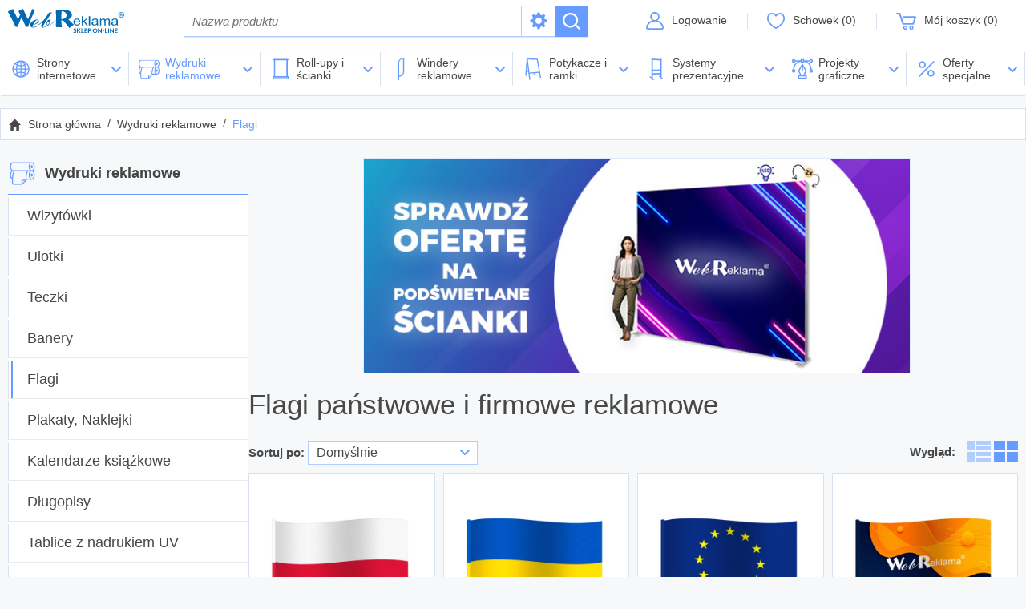

--- FILE ---
content_type: text/html; charset=UTF-8
request_url: https://www.webreklama.net/shop/flagi.html
body_size: 13810
content:
<!DOCTYPE html>
<html lang="pl">
<head>
<meta charset="utf-8">
<title>Flagi państwowe i firmowe reklamowe</title>
<meta name="viewport" content="width=device-width, initial-scale=1.0, user-scalable=yes">
<meta name="description" content="Oferujemy szeroki wybór flag, w tym flag Polski, Ukrainy, flag Unii Europejskiej, a także flagi reklamowe i flagi firmowe reklamowe drukowane na zamówienie. Nasze flagi są wysokiej jakości, trwałe i doskonale odwzorowują kolory i wzory."><meta name="robots" content="all">
<link rel="icon" type="image/png" href="/icon/favicon.png">
<script id="reset-gtm">
    window.dataLayer = window.dataLayer || [];
    function gtag() {dataLayer.push(arguments)}
    gtag('consent', 'default', {
        'ad_user_data': 'denied',
        'ad_personalization': 'denied',
        'ad_storage': 'denied',
        'analytics_storage': 'denied',
        'personalization_storage': 'denied',
        'security_storage': 'denied',
        'functionality_storage': 'denied',
        'wait_for_update': 500,
    });
    dataLayer.push({'gtm.start': new Date().getTime(),'event':'gtm.js'});
</script><!-- Google Tag Manager -->
<script>(function(w,d,s,l,i){w[l]=w[l]||[];w[l].push({'gtm.start':
new Date().getTime(),event:'gtm.js'});var f=d.getElementsByTagName(s)[0],
j=d.createElement(s),dl=l!='dataLayer'?'&l='+l:'';j.async=true;j.src=
'https://www.googletagmanager.com/gtm.js?id='+i+dl;f.parentNode.insertBefore(j,f);
})(window,document,'script','dataLayer','GTM-KGPNKRV');</script>
<!-- End Google Tag Manager -->
<script type="importmap">{"imports":{"@js\/":"\/js\/module\/","Modal":"\/js\/module\/Modal.min.js","calendar":"\/js\/module\/calendar\/calendar.min.js","tools":"\/js\/module\/tools.min.js","html":"\/js\/module\/html.min.js"}}</script>
<link rel="stylesheet" href="/templates/web/css/home.css?v=4.4"><link rel="stylesheet" href="/lib/showPhoto/showPhoto.css?v=4.4"><link rel="stylesheet" href="/templates/web/css/shop.css?v=4.4"><link rel="stylesheet" href="/templates/web/css/pathway.css?v=4.4"><link rel="stylesheet" href="/templates/web/css/modul_shop_features.css?v=4.4"><link rel="stylesheet" href="/templates/web/css/raklama_baner.css?v=4.4"><link rel="stylesheet" href="/templates/web/css/shopCatJs.css?v=4.4"><link rel="stylesheet" href="/templates/web/css/modul_shop_search.css?v=4.4"><link rel="stylesheet" href="/templates/web/css/menu_top.css?v=4.4"><link rel="stylesheet" href="/templates/web/css/modul_shop_cart.css?v=4.4"><link rel="stylesheet" href="/templates/web/css/specialShopCategories.css?v=4.4"><link rel="stylesheet" href="/templates/web/css/links.css?v=4.4"><link rel="stylesheet" href="/templates/web/css/shop-categories.css?v=4.4"><link rel="stylesheet" href="/lib/alert2/css/alert.css?v=4.4"><link rel="stylesheet" href="/templates/web/css/mod_newsletter.css?v=4.4"><link rel="stylesheet" href="/templates/web/css/stopka.css?v=4.4"><link rel="stylesheet" href="/templates/web/css/media.css?v=4.4"><link rel="stylesheet" href="/templates/web/css/cc.css?v=4.4">
<script src="/lib/jquery.js?v=4.5"></script><script src="/lib/touch.js?v=4.5"></script><script src="/lib/showPhoto/showPhoto.js?v=4.5"></script><script src="/js/script.js?v=4.5"></script><script src="/templates/web/js/home.js?v=4.5"></script><script src="/templates/web/js/shop.min.js?v=4.5" type="module"></script><script src="/templates/web/js/shopCatJs.js?v=4.5"></script><script src="/lib/alert2/js/alert.js?v=4.5"></script><script src="/templates/web/js/mod_newsletter.js?v=4.5"></script><script src="/templates/web/js/cc.min.js?v=4.5"></script>
</head>
<body>
<!-- Google Tag Manager (noscript) -->
<noscript><iframe src="https://www.googletagmanager.com/ns.html?id=GTM-KGPNKRV"
height="0" width="0" style="display:none;visibility:hidden"></iframe></noscript>
<!-- End Google Tag Manager (noscript) -->
<div class="wbox"><div class="wrapContent"><div class="box_top boxScroll"><header class="main"><div class="inner"><div class="catMobile">
<button type="button" class="show"><span></span></button></div>
<div class="top_page">
<a href="/"><img src="/templates/web/images/logo.svg" alt="WebReklama"></a>
</div><form action="https://www.webreklama.net/shop/search.html" method="post" class="searcher" data-shop-search-init="{&quot;opt&quot;:false,&quot;lv&quot;:false}">
<button type="button" class="mobile"></button>
<div class="searcherWrap">
<div class="searchWrap">
<div class="search">
<span class="input"><input type="search" name="shopSearch[name]" placeholder="Nazwa produktu" value=""></span>
<button type="button" class="more"><span>zaawansowane</span></button><button type="submit" name="shopSearch[now]" value=""></button>
</div>
<div class="more">
<div class="items">
    <div class="item middle"><label class="checkbox"><input type="checkbox" name="shopSearch[indesc]" value="1" /> <span>Również w opisach</span></label></div><div class="price">
<div class="title">Cena</div>
<div class="input">
<label><span class="input"><input type="text" placeholder="Od" name="shopSearch[price][from]" value="" class="nr2"></span></label>
<label><span class="input"><input type="text" placeholder="Do" name="shopSearch[price][to]" value="" class="nr2"></span></label>
</div>
</div>
<div><label><span class="title">Kategorie</span><span class="select"><select name="shopSearch[category]"><option value="0">--bez znaczenia--</option>
<option value="6"> Strony internetowe</option><option value="1"> Wydruki reklamowe</option><option value="75"> Roll-upy i ścianki</option><option value="3"> Windery reklamowe</option><option value="76"> Potykacze i ramki</option><option value="4"> Systemy prezentacyjne</option><option value="47"> Projekty graficzne</option></select></span></label>
</div>
</div>
</div>
</div>
</div>
</form>
<div class="top_shop"><div class="menuAccount">
    <ul><li class="panel"><a href="/logowanie.html" >Logowanie</a></li><li class="watched"><a href="https://www.webreklama.net/shop/watched.html" class="watchedCountWrap empty"><span class="tlt">Schowek</span><span class="watchedCount">0</span></a></li></ul></div><div class="shoppingCartInfo"><a href="https://www.webreklama.net/shop/cart.html" class="empty"><span class="tlt">Mój koszyk</span><span class="count">0</span></a></div></div></div></header><div class="topBar"><div class="catMobile"><button type="button" class="show"><span></span></button></div><nav class="barLinkNav"><ul>
<li class="sub"><a href="https://www.webreklama.net/shop/strony-internetowe.html"><svg xmlns="http://www.w3.org/2000/svg" width="42" height="42" viewBox="0 0 42 42"><g transform="translate(23879 -968)"><rect width="42" height="42" transform="translate(-23879 968)" fill="#fff" opacity="0"/><path d="M25.45,4.369a14.907,14.907,0,1,0,0,21.081A14.9,14.9,0,0,0,25.45,4.369Zm-.623,18.956A14.942,14.942,0,0,0,22.6,21.676a24.108,24.108,0,0,0,.9-5.817h4.383a12.889,12.889,0,0,1-3.055,7.466ZM1.937,15.859H6.32a24.108,24.108,0,0,0,.9,5.817,14.942,14.942,0,0,0-2.227,1.649A12.889,12.889,0,0,1,1.937,15.859ZM4.993,6.494A14.942,14.942,0,0,0,7.219,8.143a24.108,24.108,0,0,0-.9,5.817H1.937A12.889,12.889,0,0,1,4.993,6.494ZM13.96,8.339A12.906,12.906,0,0,1,9.532,7.217c.805-2.074,2.29-4.562,4.428-5.178Zm0,1.9V13.96H8.221a22.382,22.382,0,0,1,.72-4.925A14.807,14.807,0,0,0,13.96,10.242Zm0,5.617v3.717a14.807,14.807,0,0,0-5.019,1.208,22.382,22.382,0,0,1-.72-4.925Zm0,5.62v6.3c-2.138-.616-3.622-3.1-4.428-5.178A12.906,12.906,0,0,1,13.96,21.48Zm1.9,0A12.906,12.906,0,0,1,20.288,22.6c-.805,2.074-2.29,4.561-4.428,5.178Zm0-1.9V15.859H21.6a22.382,22.382,0,0,1-.72,4.925A14.807,14.807,0,0,0,15.86,19.576Zm0-5.617V10.242a14.807,14.807,0,0,0,5.019-1.208,22.382,22.382,0,0,1,.72,4.925Zm0-5.62v-6.3c2.138.616,3.622,3.1,4.428,5.178A12.907,12.907,0,0,1,15.86,8.339Zm4.267-5.351a12.95,12.95,0,0,1,3.367,2.15A13.057,13.057,0,0,1,21.966,6.3,14.3,14.3,0,0,0,20.127,2.988ZM7.854,6.3a13.061,13.061,0,0,1-1.528-1.16,12.95,12.95,0,0,1,3.367-2.15A14.307,14.307,0,0,0,7.854,6.3Zm0,17.223a14.3,14.3,0,0,0,1.839,3.31,12.949,12.949,0,0,1-3.367-2.15A13.056,13.056,0,0,1,7.854,23.521Zm14.112,0a13.063,13.063,0,0,1,1.528,1.16,12.95,12.95,0,0,1-3.367,2.15A14.3,14.3,0,0,0,21.966,23.521ZM23.5,13.96a24.108,24.108,0,0,0-.9-5.817,14.945,14.945,0,0,0,2.227-1.649,12.889,12.889,0,0,1,3.055,7.466Z" transform="translate(-23872.785 974.216)" fill="#669cff"/></g></svg><span class="name">Strony internetowe</span>
</a><ul>
<li><a href="https://www.webreklama.net/shop/strony.html">Strony</a>
<li><a href="https://www.webreklama.net/shop/domeny.html">Domeny</a>
<li><a href="https://www.webreklama.net/shop/pozycjonowanie.html">Pozycjonowanie</a>
<li><a href="https://www.webreklama.net/shop/hosting.html">Hosting</a>
<li><a href="https://www.webreklama.net/shop/reklamy-ads.html">Reklamy Google Ads</a>
<li><a href="https://www.webreklama.net/shop/seo.html">SEO</a>
</ul></li>
<li class="sel sub"><a href="https://www.webreklama.net/shop/druk-i-poligrafia.html"><svg xmlns="http://www.w3.org/2000/svg" xmlns:xlink="http://www.w3.org/1999/xlink" width="42" height="42" viewBox="0 0 42 42"><defs><clipPath id="a"><rect width="36.32" height="33.293" fill="#669cff"/></clipPath><filter id="b" x="24.106" y="15.588" width="21.027" height="22.54" filterUnits="userSpaceOnUse"><feOffset dy="3" input="SourceAlpha"/><feGaussianBlur stdDeviation="3" result="c"/><feFlood flood-opacity="0.161"/><feComposite operator="in" in2="c"/><feComposite in="SourceGraphic"/></filter></defs><g transform="translate(23697 -968)"><rect width="42" height="42" transform="translate(-23697 968)" fill="#fff" opacity="0"/><g transform="translate(-23694.16 972.941)"><g clip-path="url(#a)"><path d="M428.18,68.54c.876,0,1.513-.955,1.513-2.27S429.057,64,428.18,64s-1.513.955-1.513,2.27.637,2.27,1.513,2.27" transform="translate(-396.4 -59.46)" fill="#669cff"/><path d="M33.849,12.863A7.574,7.574,0,0,0,36.32,6.81C36.32,2.991,34.326,0,31.78,0H4.54C1.994,0,0,2.991,0,6.81a7.574,7.574,0,0,0,2.471,6.053A7.574,7.574,0,0,0,0,18.917c0,2.953,1.224,5.474,3.027,6.41v4.943a3.029,3.029,0,0,0,3.027,3.024H17.4a.756.756,0,0,0,.535-.222l6.053-6.053a.756.756,0,0,0,.222-.535v-.757H31.78c2.546,0,4.54-2.991,4.54-6.81a7.574,7.574,0,0,0-2.471-6.053M31.78,1.513c1.64,0,3.027,2.426,3.027,5.3s-1.386,5.3-3.027,5.3-3.027-2.426-3.027-5.3,1.386-5.3,3.027-5.3M1.513,6.81c0-2.871,1.386-5.3,3.027-5.3H28.928a8.343,8.343,0,0,0-1.688,5.3,8.343,8.343,0,0,0,1.688,5.3H4.54c-1.64,0-3.027-2.426-3.027-5.3M3.027,23.459v.014a6.811,6.811,0,0,1-1.513-4.556c0-2.871,1.386-5.3,3.027-5.3h.79c-.96,1.589-2.3,4.718-2.3,9.839M18.16,30.71V28.753a1.515,1.515,0,0,1,1.513-1.513H21.63Zm4.54-7.253v2.27H19.673a3.03,3.03,0,0,0-3.027,3.027V31.78H6.053A1.513,1.513,0,0,1,4.54,30.269v-6.81c0-6.033,2-9.046,2.621-9.839H24.745c-.959,1.467-2.045,4.333-2.045,9.837m1.513.756v-.756c0-7.332,2.017-9.436,2.5-9.837h2.212a8.343,8.343,0,0,0-1.688,5.3,8.343,8.343,0,0,0,1.688,5.3Zm7.567,0c-1.64,0-3.027-2.426-3.027-5.3s1.386-5.3,3.027-5.3,3.027,2.426,3.027,5.3-1.386,5.3-3.027,5.3" transform="translate(0)" fill="#669cff"/><g transform="matrix(1, 0, 0, 1, -2.84, -4.94)" filter="url(#b)"><path d="M428.18,234.667c-.876,0-1.513.955-1.513,2.27s.637,2.27,1.513,2.27,1.513-.955,1.513-2.27-.637-2.27-1.513-2.27" transform="translate(-393.56 -213.08)" fill="#669cff"/></g></g></g></g></svg><span class="name">Wydruki reklamowe</span>
</a><ul>
<li><a href="https://www.webreklama.net/shop/wizytowki.html">Wizytówki</a>
<li><a href="https://www.webreklama.net/shop/ulotki.html">Ulotki</a>
<li><a href="https://www.webreklama.net/shop/teczki.html">Teczki</a>
<li><a href="https://www.webreklama.net/shop/banery.html">Banery</a>
<li class="sel"><a href="https://www.webreklama.net/shop/flagi.html">Flagi</a>
<li><a href="https://www.webreklama.net/shop/plakaty.html">Plakaty, Naklejki</a>
<li><a href="https://www.webreklama.net/shop/kalendarze-ksiazkowe.html">Kalendarze książkowe</a>
<li><a href="https://www.webreklama.net/shop/dlugopisy.html">Długopisy</a>
<li><a href="https://www.webreklama.net/shop/tablice.html">Tablice z nadrukiem UV</a>
<li><a href="https://www.webreklama.net/shop/balony-reklamowe.html">Balony reklamowe</a>
</ul></li>
<li class="sub"><a href="https://www.webreklama.net/shop/roll-upy-scianki-reklamowe.html"><svg xmlns="http://www.w3.org/2000/svg" width="42" height="42" viewBox="0 0 42 42">
  <g id="menu-icon-rollupy-i-scianki" transform="translate(23834 -968)">
    <rect id="Rectangle_1202" data-name="Rectangle 1202" width="42" height="42" transform="translate(-23834 968)" fill="#fff" opacity="0"/>
    <path id="Path_33521" data-name="Path 33521" d="M2.3,32.234H26.479v1.151H2.3ZM4.6,2.3H24.176V29.931H4.6ZM1.151,0V2.3H2.3V29.931H0v5.757H28.781V29.931h-2.3V2.3h1.15V0Z" transform="translate(-23826.891 971.656)" fill="#669cff"/>
  </g>
</svg>
<span class="name">Roll-upy i ścianki</span>
</a><ul>
<li><a href="https://www.webreklama.net/shop/roll-upy.html">Roll-up&#039;y</a>
<li><a href="https://www.webreklama.net/shop/scianki-podswietlane-modulowe.html">Ścianki podświetlane</a>
<li><a href="https://www.webreklama.net/shop/scianki-tekstylne.html">Ścianki tekstylne</a>
<li><a href="https://www.webreklama.net/shop/scianki-banerowe.html">Ścianki banerowe</a>
<li><a href="https://www.webreklama.net/shop/standy-tekstylne.html">Standy tekstylne</a>
<li><a href="https://www.webreklama.net/shop/standy-banerowe.html">Standy banerowe</a>
<li><a href="https://www.webreklama.net/shop/standy-scianki-modulowe.html">Standy i ścianki modułowe</a>
<li><a href="https://www.webreklama.net/shop/scianki-pop-up.html">Systemy express POP-UP</a>
<li><a href="https://www.webreklama.net/shop/roll-up-exclusive.html">Kasety roll-up Exclusive</a>
<li><a href="https://www.webreklama.net/shop/kasety-roll-up-premium.html">Kasety roll-up Premium</a>
<li><a href="https://www.webreklama.net/shop/wydruki-do-scianek-roll-up.html">Wydruki do roll-up&#039;ów i ścianek</a>
<li><a href="https://www.webreklama.net/shop/akcesoria-do-scianek.html">Akcesoria do ścianek i roll-upów</a>
</ul></li>
<li class="sub"><a href="https://www.webreklama.net/shop/windery.html"><svg xmlns="http://www.w3.org/2000/svg" xmlns:xlink="http://www.w3.org/1999/xlink" width="42" height="42" viewBox="0 0 42 42"><defs><clipPath><rect width="11.118" height="39.529" transform="translate(0 0)" fill="#669cff"/></clipPath></defs><g transform="translate(23744 -968)"><rect width="42" height="42" transform="translate(-23744 968)" fill="#fff" opacity="0"/><g transform="translate(-23727.941 969.235)"><g transform="translate(0 0)" clip-path="url(#clip-path)"><path d="M1.989,39.152H0V9.788A9.8,9.8,0,0,1,9.788,0h.947V23.68c0,6.29-4.078,8.89-8.746,9.652Zm6.852-37.2A7.9,7.9,0,0,0,1.894,9.788V31.509A7.915,7.915,0,0,0,8.841,23.68Z" transform="translate(0.116 0.246)" fill="#669cff"/></g></g></g></svg><span class="name">Windery reklamowe</span>
</a><ul>
<li><a href="https://www.webreklama.net/shop/komplety.html">Komplety (flaga + maszt)</a>
<li><a href="https://www.webreklama.net/shop/flagi-do-winderow.html">Flagi do winderów</a>
<li><a href="https://www.webreklama.net/shop/maszty.html">Maszty</a>
<li><a href="https://www.webreklama.net/shop/podstawy.html">Podstawy</a>
<li><a href="https://www.webreklama.net/shop/akcesoria-winder.html">Akcesoria do flag reklamowych</a>
<li><a href="https://www.webreklama.net/shop/maszty-elastyczne.html">Maszty elastyczne Slim Premium</a>
</ul></li>
<li class="sub"><a href="https://www.webreklama.net/shop/potykacze-ramki-listwy.html"><svg xmlns="http://www.w3.org/2000/svg" width="42" height="42" viewBox="0 0 42 42"><g transform="translate(23789 -968)"><rect width="42" height="42" transform="translate(-23789 968)" fill="#fff" opacity="0"/><path d="M3.565,10.249,5,21.617l-2.341.148ZM4.514,2.04l15.748.622,3.6,20.576L7.387,24.83ZM2.683,0l-.02.51-.3.007L0,30.442l1.962.155.54-6.851,2.744-.174L7.031,37.735l1.952-.246L7.633,26.783l7.848-.759-.5,2.294,1.923.418.633-2.911,6.661-.644,1.609,9.2,1.938-.339L21.926.759Z" transform="translate(-23781.588 970.472)" fill="#669cff"/></g></svg><span class="name">Potykacze i ramki</span>
</a><ul>
<li><a href="https://www.webreklama.net/shop/potykacze.html">Potykacze</a>
<li><a href="https://www.webreklama.net/shop/potykacze-owz.html">Potykacze OWZ</a>
<li><a href="https://www.webreklama.net/shop/potykacze-zewnetrzne.html">Potykacze zewnętrzne</a>
<li><a href="https://www.webreklama.net/shop/potykacze-drewniane.html">Potykacze drewniane</a>
<li><a href="https://www.webreklama.net/shop/listwy-plakatowe.html">Listwy plakatowe</a>
<li><a href="https://www.webreklama.net/shop/ramki-plakatowe.html">Ramki plakatowe</a>
<li><a href="https://www.webreklama.net/shop/sztalugi.html">Sztalugi</a>
</ul></li>
<li class="sub"><a href="https://www.webreklama.net/shop/systemy-wystawiennicze.html"><svg xmlns="http://www.w3.org/2000/svg" width="42" height="42" viewBox="0 0 42 42">
  <g id="menu-icon-systemy-prezentacyjne" transform="translate(23834 -968)">
    <rect id="Rectangle_1202" data-name="Rectangle 1202" width="42" height="42" transform="translate(-23834 968)" fill="#fff" opacity="0"/>
    <path id="Path_33520" data-name="Path 33520" d="M6.236,22.292l12.91-.384v3.9l-12.91.6Zm0-19.07,12.91.86V19.656l-12.91.18ZM3.888,0V33.547L2.372,32.133,0,32.3l6.236,6,2.509-.229-2.509-2.34V28.762l12.91-.6v3.478l-.685-.573-2.575.228L22.5,36.739l2.51-.2L21.492,33.6V1.251L19.146,1.1v.627L6.236.871V.127Z" transform="translate(-23825.506 970.166)" fill="#669cff"/>
  </g>
</svg>
<span class="name">Systemy prezentacyjne</span>
</a><ul>
<li><a href="https://www.webreklama.net/shop/trybunki-promocyjne.html">Trybunki promocyjne</a>
<li><a href="https://www.webreklama.net/shop/stoiska-targowe-wystawowe.html">Stoiska targowe i wystawowe</a>
<li><a href="https://www.webreklama.net/shop/kasetony-reklamowe.html">Kasetony reklamowe</a>
<li><a href="https://www.webreklama.net/shop/stojaki-na-ulotki.html">Stojaki na ulotki</a>
<li><a href="https://www.webreklama.net/shop/reklama-plazowa.html">Reklama plażowa</a>
<li><a href="https://www.webreklama.net/shop/stojaki-informacyjne.html">Stojaki informacyjne</a>
<li><a href="https://www.webreklama.net/shop/namioty-reklamowe.html">Namioty reklamowe</a>
<li><a href="https://www.webreklama.net/shop/uchwyty-flagowe-na-latarnie.html">Uchwyty flagowe na latarnie</a>
<li><a href="https://www.webreklama.net/shop/meble-eventowe.html">Meble eventowe</a>
</ul></li>
<li class="sub"><a href="https://www.webreklama.net/shop/projekty-graficzne.html"><svg xmlns="http://www.w3.org/2000/svg" width="42" height="42" viewBox="0 0 42 42"><g transform="translate(23610 -968)"><rect width="42" height="42" transform="translate(-23610 968)" fill="none"/><g transform="translate(-23607.486 971.706)"><path d="M34.706,33.471a16.234,16.234,0,0,0-8.155-13.148h4.043a3.243,3.243,0,1,0,0-2.162H21.69V16H15.2v2.162H6.3a3.243,3.243,0,1,0,0,2.161h4.044A16.236,16.236,0,0,0,2.188,33.471a3.241,3.241,0,1,0,2.164.019A14.164,14.164,0,0,1,15.2,20.7v1.786H21.69V20.7A14.164,14.164,0,0,1,32.542,33.49a3.244,3.244,0,1,0,2.164-.019ZM3.243,37.618a1.081,1.081,0,1,1,1.081-1.081A1.082,1.082,0,0,1,3.243,37.618ZM33.651,18.162a1.081,1.081,0,1,1-1.081,1.081A1.082,1.082,0,0,1,33.651,18.162ZM3.243,20.324a1.081,1.081,0,1,1,1.081-1.081A1.082,1.082,0,0,1,3.243,20.324Zm16.285,0H17.366V18.162h2.162ZM33.651,37.618a1.081,1.081,0,1,1,1.081-1.081A1.082,1.082,0,0,1,33.651,37.618Z" transform="translate(0 -16)" fill="#669cff"/><path d="M156.618,121.845,148.9,134.707l3.807,7.614h-3.656v6.485h15.132v-6.485h-3.656l3.807-7.614Zm5.4,24.8H151.214v-2.162h10.809Zm-6.9-4.324-3.759-7.519,4.172-6.954v7.987H157.7v-7.987l4.172,6.954-3.759,7.519Z" transform="translate(-138.171 -114.218)" fill="#669cff"/></g></g></svg><span class="name">Projekty graficzne</span>
</a><ul>
<li><a href="https://www.webreklama.net/shop/identyfikacja-wizualna-firmy.html">Identyfikacja wizualna</a>
<li><a href="https://www.webreklama.net/shop/druki-reklamowe.html">Kreacje reklam do druku</a>
<li><a href="https://www.webreklama.net/shop/projekty-graficzne-na-winder.html">Projekty winderów</a>
<li><a href="https://www.webreklama.net/shop/projektowanie-stron-www.html">Webdesign strony www</a>
<li><a href="https://www.webreklama.net/shop/wydruki-wielkoformatowe.html">Grafiki wielkoformatowe</a>
</ul></li>
<li class="sub"><span role="button"><svg xmlns="http://www.w3.org/2000/svg" width="42" height="42" viewBox="0 0 42 42"><g transform="translate(23610 -968)"><rect width="42" height="42" transform="translate(-23610 968)" fill="none"/><g transform="translate(-23602.588 975.412)"><g transform="translate(0.009 0)"><path d="M26.883.465a1.271,1.271,0,0,0-1.8,0L.536,25.014a1.272,1.272,0,1,0,1.8,1.8L26.883,2.263A1.271,1.271,0,0,0,26.883.465Z" transform="translate(-0.163 -0.092)" fill="#669cff"/></g><g transform="translate(0 0.009)"><path d="M6.042.256A6.042,6.042,0,1,0,12.084,6.3,6.049,6.049,0,0,0,6.042.256Zm0,9.54a3.5,3.5,0,1,1,3.5-3.5A3.5,3.5,0,0,1,6.042,9.8Z" transform="translate(0 -0.256)" fill="#669cff"/></g><g transform="translate(15.018 15.007)"><path d="M289.754,283.6a6.042,6.042,0,1,0,6.042,6.042A6.049,6.049,0,0,0,289.754,283.6Zm0,9.54a3.5,3.5,0,1,1,3.5-3.5A3.5,3.5,0,0,1,289.754,293.136Z" transform="translate(-283.712 -283.596)" fill="#669cff"/></g></g></g></svg><span class="name">Oferty specjalne</span>
</span><ul>
<li><a href="/polecane-dla-ciebie.html">Polecane dla Ciebie</a>
<li><a href="/promocje.html">Promocje</a>
<li><a href="/nowosci.html">Nowości</a>
</ul></li>
</ul></nav>
</div></div><div class="pathway"><a href="/">Strona główna</a><a href="/shop/druk-i-poligrafia.html">Wydruki reklamowe</a><a href="https://www.webreklama.net/shop/flagi.html">Flagi</a></div><div class="wrapBody">
<main>

<a href="https://www.webreklama.net/shop/scianki-podswietlane-modulowe.html"><div class="bgRB bgRB_d">
    <div class="imgBg">
                            <picture>
                    <source srcset="/images/bgR/images/scianki-podswietlane-1650-max_2.jpg" media="(min-width: 1920px)">
                                            <source srcset="/images/bgR/images/scianki-podswietlane-1650-max_3.jpg" media="(min-width: 1641px)">
                                            <source srcset="/images/bgR/images/scianki-podswietlane-1440-1650_1.jpg" media="(min-width: 1441px)">
                                            <source srcset="/images/bgR/images/scianki-podswietlane-1366-1440_1.jpg" media="(min-width: 1367px)">
                                            <source srcset="/images/bgR/images/scianki-podswietlane-1280-1366_1.jpg" media="(min-width: 1281px)">
                                            <source srcset="/images/bgR/images/scianki-podswietlane-480-1280_1.jpg" media="(min-width: 1025px)">
                                            <source srcset="/images/bgR/images/scianki-podswietlane-0-480_1.jpg" media="(min-width: 0px)">
                                        <img src="/images/bgR/images/scianki-podswietlane-1650-max_2.jpg" alt=""/>
                </picture>

                </div>



    <div class="inBgRB">
                <div class="opis"></div>
                    <div class="stopkaCena">
                <div class="cenaDiv">
                    
                </div>

                            </div>
            </div>
</div>
    </a>

<h1 class="main-title">Flagi państwowe i firmowe reklamowe</h1>

<a id="catList"></a>
<div class="catListNavig catList"><div class="filter">
    <button type="button" class="showFeatures"></button>
</div>
<div class="left">
<div class="sortBy">
<span class="title">Sortuj po:</span>
<span class="select"><select name="setOrder">
            <option value="/shop/flagi.html" selected>Domyślnie</option>
            <option value="/shop/flagi.html?14%5Bs%5D=4">Nazwa A-Z</option>
            <option value="/shop/flagi.html?14%5Bs%5D=5">Nazwa Z-A</option>
            <option value="/shop/flagi.html?14%5Bs%5D=8">Cena rosnąco</option>
            <option value="/shop/flagi.html?14%5Bs%5D=9">Cena malejąco</option>
            <option value="/shop/flagi.html?14%5Bs%5D=17">Data dodania (rosnąco)</option>
            <option value="/shop/flagi.html?14%5Bs%5D=16">Data dodania (malejąco)</option>
    </select></span>
</div>

</div>


<div class="right">
<span class="input">
<span class="title">Wygląd:</span>
<a href="/shop/flagi.html?14%5Bv%5D=1#catList" class="visible normal" title="widok pełny"></a>
<a href="/shop/flagi.html#catList" class="visible short sel" title="widok skrócony"></a>
</span>
</div>

</div>
<div class="unsetCapture"></div>
<div class="prodListArea catList"><ul class="prodList">
<li><div><a href="https://www.webreklama.net/shop/flagi/flaga-panstwowa-112x70.html">
<header>
<div class="img"><img src="/f/shp/p/image500x500xs6/flaga-na-drzewiec-polska.jpg" alt="Flaga Polski na drzewiec" class="lazy"></div><div class="labels">
                </div>
</header>
<div class="cost">
    <span class="gross">
                    23<small>,37 zł</small>
            </span>
            <span class="net">(19<small>,00 zł</small>+vat)</span>
    </div>
<div class="tlt">Flaga Polski na drzewiec</div>
</a>
<footer>
<form class="formWatch" method="post" action="https://www.webreklama.net/shop/flagi/flaga-panstwowa-112x70.html">
<button type="submit" name="addToWatch" data-message="{&quot;add&quot;:&quot;Dodaj do obserwowanych&quot;,&quot;del&quot;:&quot;Usu\u0144 z obserwowanych&quot;}">Dodaj do obserwowanych</button>
<input type="hidden" name="redirect" value="https://www.webreklama.net/shop/flagi.html"></form>
<form class="formProduct" method="post" action="https://www.webreklama.net/shop/flagi/flaga-panstwowa-112x70.html">
<input type="hidden" name="redirect" value="https://www.webreklama.net/shop/flagi.html"><button type="submit" name="addCart">Do koszyka</button>
<input type="hidden" name="validParams" value="1">
</form>
</footer>
</div></li>
<li><div><a href="https://www.webreklama.net/shop/flagi/flaga-ukrainy-panstwowa-112cm-x-70cm.html">
<header>
<div class="img"><img src="/f/shp/p/image500x500xs6/flaga-ukrainy-na-drzewiec3.webp" alt="Flaga Ukrainy na drzewiec" class="lazy"></div><div class="labels">
                <div class="promo">Promocja</div></div>
</header>
<div class="cost">
    <span class="gross">
                    17<small>,98 zł</small><del>19<small>,99 zł</small></del>
            </span>
            <span class="net">(14<small>,62 zł</small>+vat)</span>
    </div>
<div class="tlt">Flaga Ukrainy na drzewiec</div>
</a>
<footer>
<form class="formWatch" method="post" action="https://www.webreklama.net/shop/flagi/flaga-ukrainy-panstwowa-112cm-x-70cm.html">
<button type="submit" name="addToWatch" data-message="{&quot;add&quot;:&quot;Dodaj do obserwowanych&quot;,&quot;del&quot;:&quot;Usu\u0144 z obserwowanych&quot;}">Dodaj do obserwowanych</button>
<input type="hidden" name="redirect" value="https://www.webreklama.net/shop/flagi.html"></form>
<form class="formProduct" method="post" action="https://www.webreklama.net/shop/flagi/flaga-ukrainy-panstwowa-112cm-x-70cm.html">
<input type="hidden" name="redirect" value="https://www.webreklama.net/shop/flagi.html"><button type="submit" name="addCart">Do koszyka</button>
<input type="hidden" name="validParams" value="1">
</form>
</footer>
</div></li>
<li><div><a href="https://www.webreklama.net/shop/flagi/flaga-unii-europejskiej-120cm-x-75cm.html">
<header>
<div class="img"><img src="/f/shp/p/image500x500xs6/flaga-ue-na-drzewiec.jpg" alt="Flaga UE z tunelem na drzewiec" class="lazy"></div></header>
<div class="cost">
    <span class="gross">
                    31<small>,00 zł</small>
            </span>
            <span class="net">(25<small>,20 zł</small>+vat)</span>
    </div>
<div class="tlt">Flaga Unii Europejskiej na drzewiec</div>
</a>
<footer>
<form class="formWatch" method="post" action="https://www.webreklama.net/shop/flagi/flaga-unii-europejskiej-120cm-x-75cm.html">
<button type="submit" name="addToWatch" data-message="{&quot;add&quot;:&quot;Dodaj do obserwowanych&quot;,&quot;del&quot;:&quot;Usu\u0144 z obserwowanych&quot;}">Dodaj do obserwowanych</button>
<input type="hidden" name="redirect" value="https://www.webreklama.net/shop/flagi.html"></form>
<form class="formProduct" method="post" action="https://www.webreklama.net/shop/flagi/flaga-unii-europejskiej-120cm-x-75cm.html">
<input type="hidden" name="redirect" value="https://www.webreklama.net/shop/flagi.html"><button type="submit" name="addCart">Do koszyka</button>
<input type="hidden" name="validParams" value="1">
</form>
</footer>
</div></li>
<li><div><a href="https://www.webreklama.net/shop/flagi/flaga-na-drzewiec-112x70cm.html">
<header>
<div class="img"><img src="/f/shp/p/image500x500xs6/flaga-na-drzewiec.jpg" alt="Flaga na drzewiec" class="lazy"></div><div class="labels">
                </div>
</header>
<div class="cost">
    <span class="gross">
                    92<small>,25 zł</small>
            </span>
            <span class="net">(75<small>,00 zł</small>+vat)</span>
    </div>
<div class="tlt">Flaga na drzewiec</div>
</a>
<footer>
<form class="formWatch" method="post" action="https://www.webreklama.net/shop/flagi/flaga-na-drzewiec-112x70cm.html">
<button type="submit" name="addToWatch" data-message="{&quot;add&quot;:&quot;Dodaj do obserwowanych&quot;,&quot;del&quot;:&quot;Usu\u0144 z obserwowanych&quot;}">Dodaj do obserwowanych</button>
<input type="hidden" name="redirect" value="https://www.webreklama.net/shop/flagi.html"></form>
<form class="formProduct" method="post" action="https://www.webreklama.net/shop/flagi/flaga-na-drzewiec-112x70cm.html">
<input type="hidden" name="redirect" value="https://www.webreklama.net/shop/flagi.html"><button type="submit" name="addCart">Do koszyka</button>
<input type="hidden" name="validParams" value="1">
</form>
</footer>
</div></li>
<li><div><a href="https://www.webreklama.net/shop/flagi/flaga-na-drzewiec-150x90cm.html">
<header>
<div class="img"><img src="/f/shp/p/image500x500xs6/flaga-na-drzewiec_2.jpg" alt="Flaga na drzewiec, 112cm x 70cm" class="lazy"></div><div class="labels">
                </div>
</header>
<div class="cost">
    <span class="gross">
                    125<small>,00 zł</small>
            </span>
            <span class="net">(101<small>,63 zł</small>+vat)</span>
    </div>
<div class="tlt">Flaga 150 x 90</div>
</a>
<footer>
<form class="formWatch" method="post" action="https://www.webreklama.net/shop/flagi/flaga-na-drzewiec-150x90cm.html">
<button type="submit" name="addToWatch" data-message="{&quot;add&quot;:&quot;Dodaj do obserwowanych&quot;,&quot;del&quot;:&quot;Usu\u0144 z obserwowanych&quot;}">Dodaj do obserwowanych</button>
<input type="hidden" name="redirect" value="https://www.webreklama.net/shop/flagi.html"></form>
<form class="formProduct" method="post" action="https://www.webreklama.net/shop/flagi/flaga-na-drzewiec-150x90cm.html">
<input type="hidden" name="redirect" value="https://www.webreklama.net/shop/flagi.html"><button type="submit" name="addCart">Do koszyka</button>
<input type="hidden" name="validParams" value="1">
</form>
</footer>
</div></li>
<li><div><a href="https://www.webreklama.net/shop/flagi/flaga-reklamowa-100cm-x-300cm.html">
<header>
<div class="img"><img src="/f/shp/p/image500x500xs6/flaga-100-300.jpg" alt="Flaga 100cm x 300cm" class="lazy"></div></header>
<div class="cost">
    <span class="gross">
                    276<small>,75 zł</small>
            </span>
            <span class="net">(225<small>,00 zł</small>+vat)</span>
    </div>
<div class="tlt">Flaga 100cm x 300cm</div>
</a>
<footer>
<form class="formWatch" method="post" action="https://www.webreklama.net/shop/flagi/flaga-reklamowa-100cm-x-300cm.html">
<button type="submit" name="addToWatch" data-message="{&quot;add&quot;:&quot;Dodaj do obserwowanych&quot;,&quot;del&quot;:&quot;Usu\u0144 z obserwowanych&quot;}">Dodaj do obserwowanych</button>
<input type="hidden" name="redirect" value="https://www.webreklama.net/shop/flagi.html"></form>
<form class="formProduct" method="post" action="https://www.webreklama.net/shop/flagi/flaga-reklamowa-100cm-x-300cm.html">
<input type="hidden" name="redirect" value="https://www.webreklama.net/shop/flagi.html"><button type="submit" name="addCart">Do koszyka</button>
<input type="hidden" name="validParams" value="1">
</form>
</footer>
</div></li>
<li><div><a href="https://www.webreklama.net/shop/flagi/flaga-100x100.html">
<header>
<div class="img"><img src="/f/shp/p/image500x500xs6/flaga-100-100.jpg" alt="Flaga reklamowa 100cm x 100cm" class="lazy"></div></header>
<div class="cost">
    <span class="gross">
                    92<small>,25 zł</small>
            </span>
            <span class="net">(75<small>,00 zł</small>+vat)</span>
    </div>
<div class="tlt">Flaga 100cm x 100cm</div>
</a>
<footer>
<form class="formWatch" method="post" action="https://www.webreklama.net/shop/flagi/flaga-100x100.html">
<button type="submit" name="addToWatch" data-message="{&quot;add&quot;:&quot;Dodaj do obserwowanych&quot;,&quot;del&quot;:&quot;Usu\u0144 z obserwowanych&quot;}">Dodaj do obserwowanych</button>
<input type="hidden" name="redirect" value="https://www.webreklama.net/shop/flagi.html"></form>
<form class="formProduct" method="post" action="https://www.webreklama.net/shop/flagi/flaga-100x100.html">
<input type="hidden" name="redirect" value="https://www.webreklama.net/shop/flagi.html"><button type="submit" name="addCart">Do koszyka</button>
<input type="hidden" name="validParams" value="1">
</form>
</footer>
</div></li>
<li><div><a href="https://www.webreklama.net/shop/flagi/drzewiec-do-flagi.html">
<header>
<div class="img"><img src="/f/shp/p/image500x500xs6/drzewiec-150.jpg" alt="Drzewiec 150cm" class="lazy"></div><div class="labels">
                </div>
</header>
<div class="cost">
    <span class="gross">
                    15<small>,99 zł</small>
            </span>
            <span class="net">(13<small>,00 zł</small>+vat)</span>
    </div>
<div class="tlt">Drzewiec do flagi - 150cm</div>
</a>
<footer>
<form class="formWatch" method="post" action="https://www.webreklama.net/shop/flagi/drzewiec-do-flagi.html">
<button type="submit" name="addToWatch" data-message="{&quot;add&quot;:&quot;Dodaj do obserwowanych&quot;,&quot;del&quot;:&quot;Usu\u0144 z obserwowanych&quot;}">Dodaj do obserwowanych</button>
<input type="hidden" name="redirect" value="https://www.webreklama.net/shop/flagi.html"></form>
<form class="formProduct" method="post" action="https://www.webreklama.net/shop/flagi/drzewiec-do-flagi.html">
<input type="hidden" name="redirect" value="https://www.webreklama.net/shop/flagi.html"><button type="submit" name="addCart">Do koszyka</button>
<input type="hidden" name="validParams" value="1">
</form>
</footer>
</div></li>
</ul>
</div>
<div class="pageNavigArea"></div>
<div class="content-text"><p>Oferujemy szeroki wybór flag, w tym flag Polski, Ukrainy, flag Unii Europejskiej, a także flagi reklamowe i flagi firmowe reklamowe drukowane na zamówienie. Nasze flagi są wysokiej jakości, trwałe i doskonale odwzorowują kolory i wzory.</p>
<p>Flagi narodowe, takie jak flaga Polski i Ukrainy, są ważnym symbolem narodowym i stanowią doskonały sposób wyrażenia patriotyzmu oraz promocji kultury i tożsamości narodowej. Nasze flagi narodowe są wykonane z trwałego materiału poliestrowego, który jest odporny na działanie czynników atmosferycznych, co zapewnia długotrwałe użytkowanie.</p>
<p>Flaga Unii Europejskiej jest symbolem jedności i współpracy w Europie. Oferujemy wysokiej jakości flagi UE, które są dokładnie odwzorowane zgodnie z oficjalnym wzorem, z jasnym niebieskim polem i złotymi gwiazdami.</p>
<p>Dodatkowo, posiadamy różne rozmiary flag reklamowych, które można drukować na zamówienie. Nasze flagi reklamowe są dostępne w różnych kształtach i rozmiarach, takich jak prostokątne, skrzydłowe, piórowe czy husarskie. Możemy dostosować flagi do indywidualnych potrzeb i preferencji klienta.</p>
<p>Drukujemy flagi reklamowe z wykorzystaniem najnowszych technologii druku, co gwarantuje doskonałe odwzorowanie grafiki, żywe kolory i trwałość. Nasze flagi reklamowe są idealne do wykorzystania na różnych wydarzeniach, imprezach sportowych, konferencjach czy targach, gdzie mogą przyciągać uwagę i promować markę, firmę czy wydarzenie.</p>
<p>W ofercie posiadamy również drzewce do flag, które są solidne i stabilne, zapewniając odpowiednie wyeksponowanie flagi. Nasze drzewce do flag są wykonane z wytrzymałego materiału, który zapewnia trwałość i wytrzymałość w różnych warunkach atmosferycznych.</p>
<p>Zapraszamy do skorzystania z naszej oferty flag narodowych, flag Unii Europejskiej, flag reklamowych oraz drzewców do flag. Nasze produkty są wysokiej jakości, dokładnie wykonane i dostępne w różnych rozmiarach i opcjach personalizacji.</p></div>

</main>
<aside><div class="subCategories"><ul><li class="main"><a href="https://www.webreklama.net/shop/druk-i-poligrafia.html"><span><svg xmlns="http://www.w3.org/2000/svg" xmlns:xlink="http://www.w3.org/1999/xlink" width="42" height="42" viewBox="0 0 42 42"><defs><clipPath id="a"><rect width="36.32" height="33.293" fill="#669cff"/></clipPath><filter id="b" x="24.106" y="15.588" width="21.027" height="22.54" filterUnits="userSpaceOnUse"><feOffset dy="3" input="SourceAlpha"/><feGaussianBlur stdDeviation="3" result="c"/><feFlood flood-opacity="0.161"/><feComposite operator="in" in2="c"/><feComposite in="SourceGraphic"/></filter></defs><g transform="translate(23697 -968)"><rect width="42" height="42" transform="translate(-23697 968)" fill="#fff" opacity="0"/><g transform="translate(-23694.16 972.941)"><g clip-path="url(#a)"><path d="M428.18,68.54c.876,0,1.513-.955,1.513-2.27S429.057,64,428.18,64s-1.513.955-1.513,2.27.637,2.27,1.513,2.27" transform="translate(-396.4 -59.46)" fill="#669cff"/><path d="M33.849,12.863A7.574,7.574,0,0,0,36.32,6.81C36.32,2.991,34.326,0,31.78,0H4.54C1.994,0,0,2.991,0,6.81a7.574,7.574,0,0,0,2.471,6.053A7.574,7.574,0,0,0,0,18.917c0,2.953,1.224,5.474,3.027,6.41v4.943a3.029,3.029,0,0,0,3.027,3.024H17.4a.756.756,0,0,0,.535-.222l6.053-6.053a.756.756,0,0,0,.222-.535v-.757H31.78c2.546,0,4.54-2.991,4.54-6.81a7.574,7.574,0,0,0-2.471-6.053M31.78,1.513c1.64,0,3.027,2.426,3.027,5.3s-1.386,5.3-3.027,5.3-3.027-2.426-3.027-5.3,1.386-5.3,3.027-5.3M1.513,6.81c0-2.871,1.386-5.3,3.027-5.3H28.928a8.343,8.343,0,0,0-1.688,5.3,8.343,8.343,0,0,0,1.688,5.3H4.54c-1.64,0-3.027-2.426-3.027-5.3M3.027,23.459v.014a6.811,6.811,0,0,1-1.513-4.556c0-2.871,1.386-5.3,3.027-5.3h.79c-.96,1.589-2.3,4.718-2.3,9.839M18.16,30.71V28.753a1.515,1.515,0,0,1,1.513-1.513H21.63Zm4.54-7.253v2.27H19.673a3.03,3.03,0,0,0-3.027,3.027V31.78H6.053A1.513,1.513,0,0,1,4.54,30.269v-6.81c0-6.033,2-9.046,2.621-9.839H24.745c-.959,1.467-2.045,4.333-2.045,9.837m1.513.756v-.756c0-7.332,2.017-9.436,2.5-9.837h2.212a8.343,8.343,0,0,0-1.688,5.3,8.343,8.343,0,0,0,1.688,5.3Zm7.567,0c-1.64,0-3.027-2.426-3.027-5.3s1.386-5.3,3.027-5.3,3.027,2.426,3.027,5.3-1.386,5.3-3.027,5.3" transform="translate(0)" fill="#669cff"/><g transform="matrix(1, 0, 0, 1, -2.84, -4.94)" filter="url(#b)"><path d="M428.18,234.667c-.876,0-1.513.955-1.513,2.27s.637,2.27,1.513,2.27,1.513-.955,1.513-2.27-.637-2.27-1.513-2.27" transform="translate(-393.56 -213.08)" fill="#669cff"/></g></g></g></g></svg>Wydruki reklamowe</span></a></li><li><a href="https://www.webreklama.net/shop/wizytowki.html">Wizytówki</a></li><li><a href="https://www.webreklama.net/shop/ulotki.html">Ulotki</a></li><li><a href="https://www.webreklama.net/shop/teczki.html">Teczki</a></li><li><a href="https://www.webreklama.net/shop/banery.html">Banery</a></li><li class="sel"><a href="https://www.webreklama.net/shop/flagi.html">Flagi</a></li><li><a href="https://www.webreklama.net/shop/plakaty.html">Plakaty, Naklejki</a></li><li><a href="https://www.webreklama.net/shop/kalendarze-ksiazkowe.html">Kalendarze książkowe</a></li><li><a href="https://www.webreklama.net/shop/dlugopisy.html">Długopisy</a></li><li><a href="https://www.webreklama.net/shop/tablice.html">Tablice z nadrukiem UV</a></li><li><a href="https://www.webreklama.net/shop/balony-reklamowe.html">Balony reklamowe</a></li></ul></div><div class="featuresBoxWrap">
<div class="featuresTitle">Filtrowanie</div>
<form action="https://www.webreklama.net/shop/flagi.html" method="post" class="featuresBox" data-limit-expand="10">
<header><button class="close" type="button">&#xe014;</button></header>
<div class="body">
<section class="item price">
<header>
    <h2><button type="button">Cena</button></h2>
</header>
<ul class="price rangeWrap">
<li class="range">
<div class="range" data-max-price="276.75"><div class="progress"><span class="move lf"></span><span class="move rg"></span></div></div>
</li>
<li class="input">
    <div class="input"><input type="text" class="range from" name="featurePrice[from]" value="" placeholder="Od"></div>
    <div class="input"><input type="text" class="range to" name="featurePrice[to]" placeholder="Do" value=""></div>
    <div class="reset"><button type="button" class="rangeClear"></button></div>
</li>
</ul>
</section>
</div>
<footer>
    <div class="item"><button type="submit" name="FeaturesFilter[sub]" class="shop_bttn back">Anuluj</button></div>
    <div class="item rgt"><button type="submit" name="featuresFilter[add]" class="shop_bttn">Filtruj</button></div>
</footer>

</form>
</div>
</aside>
</div></div><footer class="main"><div class="top-footer"><section class="top-footer-item">
    <h2>Informacje</h2>
    <div class="content"><ul class="links"><li><a href="/platnosci.html">Płatności</a></li><li><a href="/dostepnosc-terminy-realizacji.html">Dostępność i terminy realizacji</a></li><li><a href="/odbior-wysylka.html">Odbiór i wysyłka zamówień</a></li><li><a href="/zwroty-i-reklamacje.html">Zwroty i reklamacje</a></li></ul></div>
</section>
<section class="top-footer-item">
    <h2>O sklepie</h2>
    <div class="content"><ul class="links"><li><a href="/o-firmie.html">O firmie</a></li><li><a href="/kontakt.html">Kontakt</a></li><li><a href="/regulamin.html">Regulamin</a></li><li><a href="/polityka-prywatnosci.html">Polityka Prywatności</a></li><li><a href="/polityka-cookies.html">Polityka cookies</a></li></ul></div>
</section>
<section class="top-footer-item">
    <h2>Dane kontaktowe</h2>
    <div class="content"><p><strong>WebReklama</strong></p>
<table>
<tbody>
<tr>
<td style="padding: 0px 0px 15px;"><img src="/obrazki/image/ikony/placeholder.png" alt="" width="24" height="30" /></td>
<td style="padding: 0px 0px 15px 15px;">03-741 Warszawa<br />ul. Białostocka 24 lok. 111</td>
</tr>
<tr>
<td style="padding: 0px 0px 15px;"><img src="/obrazki/image/ikony/telephone.png" alt="" width="29" height="29" /></td>
<td style="padding: 0px 0px 15px 15px;">tel 1. (22) 618 50 26<br />tel 2. (22) 670 03 77<br />tel.kom. +48.660 559 515</td>
</tr>
<tr>
<td style="padding: 0px 0px 15px;"><img src="/obrazki/image/ikony/emailx3x.png" width="41" height="27" alt="" /></td>
<td style="padding: 0px 0px 15px 15px;"><a href="mailto:sklep@webreklama.net">sklep@webreklama.net</a></td>
</tr>
</tbody>
</table>
<p><a class="button1" href="/kontakt.html">Napisz do nas</a></p></div>
</section>
<section class="top-footer-item mod_newsletter">
<h2>Newsletter</h2>
<div class="content">
<form action="/newsletter.html" method="post">
<div class="info">Zapisz się do newslettera, aby otrzymywać najświeższą ofertę oraz informacje o promocjach w naszym sklepie!</div>
<div><input type="text" value="" name="newsletter" placeholder="Wpisz adres e-mail"></div>
<div class="checkPrivate">
    <label class="checkbox"><input type="checkbox" name="checkPrivateInput" class="checkPrivateInput" value="1"><span>Zapisując się na newsletter, akceptujesz <a href="/polityka-prywatnosci.html">politykę prywatności</a></span></label>
</div>
<div><input type="submit" value="Zapisz" id="sendNewsletter"></div>

</form>
</div>
</section>
</div><div class="stopka"><div class="innerFoot">
<div class="l">Copyright © Web-eCommerce</div>
</div></div>

<nav class="mobileMenu hide">
<div class="cart main"><header><button type="button">Menu</button></header><ul><li class="sub" data-item-id="1"><a href="https://www.webreklama.net/shop/strony-internetowe.html"><svg xmlns="http://www.w3.org/2000/svg" width="42" height="42" viewBox="0 0 42 42"><g transform="translate(23879 -968)"><rect width="42" height="42" transform="translate(-23879 968)" fill="#fff" opacity="0"/><path d="M25.45,4.369a14.907,14.907,0,1,0,0,21.081A14.9,14.9,0,0,0,25.45,4.369Zm-.623,18.956A14.942,14.942,0,0,0,22.6,21.676a24.108,24.108,0,0,0,.9-5.817h4.383a12.889,12.889,0,0,1-3.055,7.466ZM1.937,15.859H6.32a24.108,24.108,0,0,0,.9,5.817,14.942,14.942,0,0,0-2.227,1.649A12.889,12.889,0,0,1,1.937,15.859ZM4.993,6.494A14.942,14.942,0,0,0,7.219,8.143a24.108,24.108,0,0,0-.9,5.817H1.937A12.889,12.889,0,0,1,4.993,6.494ZM13.96,8.339A12.906,12.906,0,0,1,9.532,7.217c.805-2.074,2.29-4.562,4.428-5.178Zm0,1.9V13.96H8.221a22.382,22.382,0,0,1,.72-4.925A14.807,14.807,0,0,0,13.96,10.242Zm0,5.617v3.717a14.807,14.807,0,0,0-5.019,1.208,22.382,22.382,0,0,1-.72-4.925Zm0,5.62v6.3c-2.138-.616-3.622-3.1-4.428-5.178A12.906,12.906,0,0,1,13.96,21.48Zm1.9,0A12.906,12.906,0,0,1,20.288,22.6c-.805,2.074-2.29,4.561-4.428,5.178Zm0-1.9V15.859H21.6a22.382,22.382,0,0,1-.72,4.925A14.807,14.807,0,0,0,15.86,19.576Zm0-5.617V10.242a14.807,14.807,0,0,0,5.019-1.208,22.382,22.382,0,0,1,.72,4.925Zm0-5.62v-6.3c2.138.616,3.622,3.1,4.428,5.178A12.907,12.907,0,0,1,15.86,8.339Zm4.267-5.351a12.95,12.95,0,0,1,3.367,2.15A13.057,13.057,0,0,1,21.966,6.3,14.3,14.3,0,0,0,20.127,2.988ZM7.854,6.3a13.061,13.061,0,0,1-1.528-1.16,12.95,12.95,0,0,1,3.367-2.15A14.307,14.307,0,0,0,7.854,6.3Zm0,17.223a14.3,14.3,0,0,0,1.839,3.31,12.949,12.949,0,0,1-3.367-2.15A13.056,13.056,0,0,1,7.854,23.521Zm14.112,0a13.063,13.063,0,0,1,1.528,1.16,12.95,12.95,0,0,1-3.367,2.15A14.3,14.3,0,0,0,21.966,23.521ZM23.5,13.96a24.108,24.108,0,0,0-.9-5.817,14.945,14.945,0,0,0,2.227-1.649,12.889,12.889,0,0,1,3.055,7.466Z" transform="translate(-23872.785 974.216)" fill="#669cff"/></g></svg><span class="title">Strony internetowe</span></a></li><li class="sub" data-item-id="2"><a href="https://www.webreklama.net/shop/druk-i-poligrafia.html"><svg xmlns="http://www.w3.org/2000/svg" xmlns:xlink="http://www.w3.org/1999/xlink" width="42" height="42" viewBox="0 0 42 42"><defs><clipPath id="a"><rect width="36.32" height="33.293" fill="#669cff"/></clipPath><filter id="b" x="24.106" y="15.588" width="21.027" height="22.54" filterUnits="userSpaceOnUse"><feOffset dy="3" input="SourceAlpha"/><feGaussianBlur stdDeviation="3" result="c"/><feFlood flood-opacity="0.161"/><feComposite operator="in" in2="c"/><feComposite in="SourceGraphic"/></filter></defs><g transform="translate(23697 -968)"><rect width="42" height="42" transform="translate(-23697 968)" fill="#fff" opacity="0"/><g transform="translate(-23694.16 972.941)"><g clip-path="url(#a)"><path d="M428.18,68.54c.876,0,1.513-.955,1.513-2.27S429.057,64,428.18,64s-1.513.955-1.513,2.27.637,2.27,1.513,2.27" transform="translate(-396.4 -59.46)" fill="#669cff"/><path d="M33.849,12.863A7.574,7.574,0,0,0,36.32,6.81C36.32,2.991,34.326,0,31.78,0H4.54C1.994,0,0,2.991,0,6.81a7.574,7.574,0,0,0,2.471,6.053A7.574,7.574,0,0,0,0,18.917c0,2.953,1.224,5.474,3.027,6.41v4.943a3.029,3.029,0,0,0,3.027,3.024H17.4a.756.756,0,0,0,.535-.222l6.053-6.053a.756.756,0,0,0,.222-.535v-.757H31.78c2.546,0,4.54-2.991,4.54-6.81a7.574,7.574,0,0,0-2.471-6.053M31.78,1.513c1.64,0,3.027,2.426,3.027,5.3s-1.386,5.3-3.027,5.3-3.027-2.426-3.027-5.3,1.386-5.3,3.027-5.3M1.513,6.81c0-2.871,1.386-5.3,3.027-5.3H28.928a8.343,8.343,0,0,0-1.688,5.3,8.343,8.343,0,0,0,1.688,5.3H4.54c-1.64,0-3.027-2.426-3.027-5.3M3.027,23.459v.014a6.811,6.811,0,0,1-1.513-4.556c0-2.871,1.386-5.3,3.027-5.3h.79c-.96,1.589-2.3,4.718-2.3,9.839M18.16,30.71V28.753a1.515,1.515,0,0,1,1.513-1.513H21.63Zm4.54-7.253v2.27H19.673a3.03,3.03,0,0,0-3.027,3.027V31.78H6.053A1.513,1.513,0,0,1,4.54,30.269v-6.81c0-6.033,2-9.046,2.621-9.839H24.745c-.959,1.467-2.045,4.333-2.045,9.837m1.513.756v-.756c0-7.332,2.017-9.436,2.5-9.837h2.212a8.343,8.343,0,0,0-1.688,5.3,8.343,8.343,0,0,0,1.688,5.3Zm7.567,0c-1.64,0-3.027-2.426-3.027-5.3s1.386-5.3,3.027-5.3,3.027,2.426,3.027,5.3-1.386,5.3-3.027,5.3" transform="translate(0)" fill="#669cff"/><g transform="matrix(1, 0, 0, 1, -2.84, -4.94)" filter="url(#b)"><path d="M428.18,234.667c-.876,0-1.513.955-1.513,2.27s.637,2.27,1.513,2.27,1.513-.955,1.513-2.27-.637-2.27-1.513-2.27" transform="translate(-393.56 -213.08)" fill="#669cff"/></g></g></g></g></svg><span class="title">Wydruki reklamowe</span></a></li><li class="sub" data-item-id="3"><a href="https://www.webreklama.net/shop/roll-upy-scianki-reklamowe.html"><svg xmlns="http://www.w3.org/2000/svg" width="42" height="42" viewBox="0 0 42 42">
  <g id="menu-icon-rollupy-i-scianki" transform="translate(23834 -968)">
    <rect id="Rectangle_1202" data-name="Rectangle 1202" width="42" height="42" transform="translate(-23834 968)" fill="#fff" opacity="0"/>
    <path id="Path_33521" data-name="Path 33521" d="M2.3,32.234H26.479v1.151H2.3ZM4.6,2.3H24.176V29.931H4.6ZM1.151,0V2.3H2.3V29.931H0v5.757H28.781V29.931h-2.3V2.3h1.15V0Z" transform="translate(-23826.891 971.656)" fill="#669cff"/>
  </g>
</svg>
<span class="title">Roll-upy i ścianki</span></a></li><li class="sub" data-item-id="4"><a href="https://www.webreklama.net/shop/windery.html"><svg xmlns="http://www.w3.org/2000/svg" xmlns:xlink="http://www.w3.org/1999/xlink" width="42" height="42" viewBox="0 0 42 42"><defs><clipPath><rect width="11.118" height="39.529" transform="translate(0 0)" fill="#669cff"/></clipPath></defs><g transform="translate(23744 -968)"><rect width="42" height="42" transform="translate(-23744 968)" fill="#fff" opacity="0"/><g transform="translate(-23727.941 969.235)"><g transform="translate(0 0)" clip-path="url(#clip-path)"><path d="M1.989,39.152H0V9.788A9.8,9.8,0,0,1,9.788,0h.947V23.68c0,6.29-4.078,8.89-8.746,9.652Zm6.852-37.2A7.9,7.9,0,0,0,1.894,9.788V31.509A7.915,7.915,0,0,0,8.841,23.68Z" transform="translate(0.116 0.246)" fill="#669cff"/></g></g></g></svg><span class="title">Windery reklamowe</span></a></li><li class="sub" data-item-id="5"><a href="https://www.webreklama.net/shop/potykacze-ramki-listwy.html"><svg xmlns="http://www.w3.org/2000/svg" width="42" height="42" viewBox="0 0 42 42"><g transform="translate(23789 -968)"><rect width="42" height="42" transform="translate(-23789 968)" fill="#fff" opacity="0"/><path d="M3.565,10.249,5,21.617l-2.341.148ZM4.514,2.04l15.748.622,3.6,20.576L7.387,24.83ZM2.683,0l-.02.51-.3.007L0,30.442l1.962.155.54-6.851,2.744-.174L7.031,37.735l1.952-.246L7.633,26.783l7.848-.759-.5,2.294,1.923.418.633-2.911,6.661-.644,1.609,9.2,1.938-.339L21.926.759Z" transform="translate(-23781.588 970.472)" fill="#669cff"/></g></svg><span class="title">Potykacze i ramki</span></a></li><li class="sub" data-item-id="6"><a href="https://www.webreklama.net/shop/systemy-wystawiennicze.html"><svg xmlns="http://www.w3.org/2000/svg" width="42" height="42" viewBox="0 0 42 42">
  <g id="menu-icon-systemy-prezentacyjne" transform="translate(23834 -968)">
    <rect id="Rectangle_1202" data-name="Rectangle 1202" width="42" height="42" transform="translate(-23834 968)" fill="#fff" opacity="0"/>
    <path id="Path_33520" data-name="Path 33520" d="M6.236,22.292l12.91-.384v3.9l-12.91.6Zm0-19.07,12.91.86V19.656l-12.91.18ZM3.888,0V33.547L2.372,32.133,0,32.3l6.236,6,2.509-.229-2.509-2.34V28.762l12.91-.6v3.478l-.685-.573-2.575.228L22.5,36.739l2.51-.2L21.492,33.6V1.251L19.146,1.1v.627L6.236.871V.127Z" transform="translate(-23825.506 970.166)" fill="#669cff"/>
  </g>
</svg>
<span class="title">Systemy prezentacyjne</span></a></li><li class="sub" data-item-id="7"><a href="https://www.webreklama.net/shop/projekty-graficzne.html"><svg xmlns="http://www.w3.org/2000/svg" width="42" height="42" viewBox="0 0 42 42"><g transform="translate(23610 -968)"><rect width="42" height="42" transform="translate(-23610 968)" fill="none"/><g transform="translate(-23607.486 971.706)"><path d="M34.706,33.471a16.234,16.234,0,0,0-8.155-13.148h4.043a3.243,3.243,0,1,0,0-2.162H21.69V16H15.2v2.162H6.3a3.243,3.243,0,1,0,0,2.161h4.044A16.236,16.236,0,0,0,2.188,33.471a3.241,3.241,0,1,0,2.164.019A14.164,14.164,0,0,1,15.2,20.7v1.786H21.69V20.7A14.164,14.164,0,0,1,32.542,33.49a3.244,3.244,0,1,0,2.164-.019ZM3.243,37.618a1.081,1.081,0,1,1,1.081-1.081A1.082,1.082,0,0,1,3.243,37.618ZM33.651,18.162a1.081,1.081,0,1,1-1.081,1.081A1.082,1.082,0,0,1,33.651,18.162ZM3.243,20.324a1.081,1.081,0,1,1,1.081-1.081A1.082,1.082,0,0,1,3.243,20.324Zm16.285,0H17.366V18.162h2.162ZM33.651,37.618a1.081,1.081,0,1,1,1.081-1.081A1.082,1.082,0,0,1,33.651,37.618Z" transform="translate(0 -16)" fill="#669cff"/><path d="M156.618,121.845,148.9,134.707l3.807,7.614h-3.656v6.485h15.132v-6.485h-3.656l3.807-7.614Zm5.4,24.8H151.214v-2.162h10.809Zm-6.9-4.324-3.759-7.519,4.172-6.954v7.987H157.7v-7.987l4.172,6.954-3.759,7.519Z" transform="translate(-138.171 -114.218)" fill="#669cff"/></g></g></svg><span class="title">Projekty graficzne</span></a></li><li class="sub" data-item-id="8"><span role="button" data-id="-1"><svg xmlns="http://www.w3.org/2000/svg" width="42" height="42" viewBox="0 0 42 42"><g transform="translate(23610 -968)"><rect width="42" height="42" transform="translate(-23610 968)" fill="none"/><g transform="translate(-23602.588 975.412)"><g transform="translate(0.009 0)"><path d="M26.883.465a1.271,1.271,0,0,0-1.8,0L.536,25.014a1.272,1.272,0,1,0,1.8,1.8L26.883,2.263A1.271,1.271,0,0,0,26.883.465Z" transform="translate(-0.163 -0.092)" fill="#669cff"/></g><g transform="translate(0 0.009)"><path d="M6.042.256A6.042,6.042,0,1,0,12.084,6.3,6.049,6.049,0,0,0,6.042.256Zm0,9.54a3.5,3.5,0,1,1,3.5-3.5A3.5,3.5,0,0,1,6.042,9.8Z" transform="translate(0 -0.256)" fill="#669cff"/></g><g transform="translate(15.018 15.007)"><path d="M289.754,283.6a6.042,6.042,0,1,0,6.042,6.042A6.049,6.049,0,0,0,289.754,283.6Zm0,9.54a3.5,3.5,0,1,1,3.5-3.5A3.5,3.5,0,0,1,289.754,293.136Z" transform="translate(-283.712 -283.596)" fill="#669cff"/></g></g></g></svg><span class="title">Oferty specjalne</span></span></li></ul></div><div class="cart" data-for-id="2"><header><button type="button" class="back">Powrót</button></header><ul><li class="parent" data-item-id="0"><a href="https://www.webreklama.net/shop/druk-i-poligrafia.html"><span class="title">Wydruki reklamowe</span></a></li>
<li data-item-id="1"><a href="https://www.webreklama.net/shop/wizytowki.html"><span class="title">Wizytówki</span></a></li><li data-item-id="2"><a href="https://www.webreklama.net/shop/ulotki.html"><span class="title">Ulotki</span></a></li><li data-item-id="3"><a href="https://www.webreklama.net/shop/teczki.html"><span class="title">Teczki</span></a></li><li data-item-id="4"><a href="https://www.webreklama.net/shop/banery.html"><span class="title">Banery</span></a></li><li data-item-id="5"><a href="https://www.webreklama.net/shop/flagi.html"><span class="title">Flagi</span></a></li><li data-item-id="6"><a href="https://www.webreklama.net/shop/plakaty.html"><span class="title">Plakaty, Naklejki</span></a></li><li data-item-id="7"><a href="https://www.webreklama.net/shop/kalendarze-ksiazkowe.html"><span class="title">Kalendarze książkowe</span></a></li><li data-item-id="8"><a href="https://www.webreklama.net/shop/dlugopisy.html"><span class="title">Długopisy</span></a></li><li data-item-id="9"><a href="https://www.webreklama.net/shop/tablice.html"><span class="title">Tablice z nadrukiem UV</span></a></li><li data-item-id="10"><a href="https://www.webreklama.net/shop/balony-reklamowe.html"><span class="title">Balony reklamowe</span></a></li></ul></div>
</nav></footer></div>
<script>
((window) => {
    window['consentsCookies'] = window['consentsCookies'] || [{"type":"functional","special":{"sc":"sc"}},{"type":"analytics","special":{"ga":"ga"}},{"type":"video","special":{"googlemaps":"googlemaps"}}];

    window['ci_setting'] = window['ci_setting'] || {"lang":"pl","pages":[{"url":"\/polityka-cookies.html","title":"Polityka cookies"},{"url":"\/polityka-prywatnosci.html","title":"Polityka Prywatno\u015bci"}],"styles":{"light":["#cc-main a {color:#3c77dd}","#cc-main a:hover {color:#000000}","#cc-main {--cc-btn-primary-bg:#3c77dd;--cc-btn-primary-border-color:#3c77dd;}","#cc-main {--cc-btn-primary-hover-bg:#3c77dd;--cc-btn-primary-hover-border-color:#3c77dd;}","#cc-main {--cc-btn-secondary-hover-color:#3c77dd}","#cc-main {--cc-toggle-on-bg:#3c77dd}","[type=\"button\"].cc-trigger.cc-trigger-handle {background-color:#3c77dd;}[type=\"button\"].cc-trigger:not(.cc-trigger-handle) svg {fill:#3c77dd;}"],"dark":[]},"trigger":{"type":"icon","layout":""},"darkMode":"none","consentModal":{"layout":"box","position":"","layoutVariant":"","flipButtons":false,"necessaryButton":false},"preferencesModal":{"layout":"bar","position":"right","layoutVariant":"","flipButtons":false,"necessaryButton":false},"descriptions":{"consentModal":{"title":"U\u017cywamy ciasteczek","description":"Strona korzysta z plik&oacute;w cookie w celu realizacji us\u0142ug zgodnie z <a href=\"\/polityka-cookies.html\">Polityk\u0105 cookies<\/a>.<br>Mo\u017cesz okre\u015bli\u0107 warunki przechowywania lub dost\u0119pu do cookie w Twojej przegl\u0105darce lub konfiguracji us\u0142ugi.","acceptAllBtn":"Zaakceptuj wszystko","acceptNecessaryBtn":"Odrzu\u0107 wszystko","showPreferencesBtn":"Ustaw w\u0142asne preferencje"},"preferencesModal":{"title":"Preferencje plik\u00f3w cookie","description":{"before":"","after":"Informacje o tym jak zarz\u0105dzamy ciasteczkami, znajduj\u0105 si\u0119 w naszej stronie <strong><a href=\"\/polityka-cookies.html\" target=\"_blank\">Polityka cookies<\/a><\/strong><br><br>Zgoda udzielona: <br><b>brak<br><\/b><br>Identyfikator zgody<br><b>brak<\/b>"},"acceptAllBtn":"Zaakceptuj wszystko","acceptNecessaryBtn":"Odrzu\u0107 wszystko","savePreferencesBtn":"Zapisz preferencje","closeIconLabel":"Zamknij"},"trigger":{"title":"Ustawienia ciasteczek"},"services":{"iframe":{"buttons":{"loadBtn":"W\u0142\u0105cz jednorazowo","loadAllBtn":"W\u0142\u0105cz"},"youtube":"Ta tre\u015b\u0107 jest hostowana przez stron\u0119 trzeci\u0105. Wy\u015bwietlaj\u0105c tre\u015bci zewn\u0119trzne, akceptujesz <a rel=\"noreferrer noopener\" href=\"https:\/\/www.youtube.com\/t\/terms\" target=\"_blank\">warunki korzystania<\/a> z youtube.com.","googlemaps":"Ta tre\u015b\u0107 jest hostowana przez stron\u0119 trzeci\u0105. Wy\u015bwietlaj\u0105c tre\u015bci zewn\u0119trzne, akceptujesz <a rel=\"noreferrer noopener\" href=\"https:\/\/cloud.google.com\/maps-platform\/terms\" target=\"_blank\">warunki korzystania<\/a> z Google Maps.","fb":"This content is hosted by a third party. By showing the external content you accept the <a rel=\"noreferrer noopener\" href=\"https:\/\/www.facebook.com\/legal\/terms\" target=\"_blank\">terms<\/a> of Meta Platform."}}},"cookies":[{"type":"functional","name":"Ciasteczka funkcjonalne","desc":"Te ciasteczka s\u0105 niezb\u0119dne do prawid\u0142owego funkcjonowania tej strony. Bez tych ciasteczek, ta strona nie b\u0119dzie dzia\u0142a\u0107 prawid\u0142owo","cookies":[{"name":"wrc_Session_page","desc":"To ciasteczko przechowuje identyfikator ID sesji u\u017cytkownika","special":null},{"name":"scLastVisit","desc":"Informacja o ostatniej wizycie niezalogowanego u\u017cytkownika w celu podtrzymania koszyka w sklepie","special":"sc"},{"name":"shopCart","desc":"Przechowywanie identyfikatora zawarto\u015bci koszyka dla niezalogowanego u\u017cytkownika","special":"sc"}],"disabled":true,"selected":true},{"type":"analytics","name":"Ciasteczka analityczne","desc":"Te ciasteczka zbieraj\u0105 informacje o sposobie korzystania z witryny, odwiedzonych stronach i klikni\u0119tych \u0142\u0105czach. Wszystkie dane s\u0105 anonimizowane i nie mog\u0105 by\u0107 u\u017cyte do identyfikacji","cookies":[{"name":"^ga","desc":"Google Analytics","special":"ga"}],"disabled":false,"selected":false},{"type":"video","name":"Osadzone wideo","desc":"Osadzone wideo oraz mapy google","cookies":[{"name":null,"desc":"Google Maps","special":"googlemaps"}],"disabled":false,"selected":false}],"nonce":"7cf16b3a9b","resource":{"images":{"blank_map":"\/templates\/web\/images\/cc_blank_map.jpg","blank_fb":"\/templates\/web\/images\/cc_blank_fb.jpg"}}}
})(window)
</script>
<script src="/js/app.js?v=4.5" type="module"></script>
</body>
</html>

--- FILE ---
content_type: text/css
request_url: https://www.webreklama.net/templates/web/css/modul_shop_features.css?v=4.4
body_size: 2228
content:
div.featuresBoxWrap {margin-bottom:20px;}
div.featuresBoxWrap .featuresTitle{font-weight: 700;color: #fff;font-size: 18px;background-color: #f6f8fa;padding: 17px 10px 17px 0px;line-height: 1;color: #444;;}
div.featuresBoxWrap .featuresTitle::before {content: "\e138";font-family: 'Glyphicons Halflings';font-style: normal;font-weight: 400;line-height: 1;display: inline-block;vertical-align: middle;color: #669cff;margin-right: 10px;font-size: 25px;}

form.featuresBox {background-color:#FFFFFF;border:1px solid #D7E2ED;box-sizing:border-box;border-top-color: #669cff}
form.featuresBox>header {display:none;}
form.featuresBox section {padding:0 24px;}
form.featuresBox section+section {}
form.featuresBox div.body header h2 {font-size:16px;}
form.featuresBox div.body header button {font-size: 18px;font-weight: 400;display:block;background-color:transparent;border:none;padding:20px 20px 20px 0;width:100%;box-sizing:border-box;text-align:left;cursor:pointer;position:relative;z-index:0;outline-style:none;border-bottom: 1px solid #E5E5E5;}
form.featuresBox div.body header button:hover {color:#669cff;}
form.featuresBox div.body header button::after {content: "";position:absolute;right:0;top:0;bottom: 0px;height:11px;width: 19px;margin: auto;background: url('[data-uri]') 50% 50% no-repeat;transition:transform .3s;}
form.featuresBox div.body header button.hc::after {transform:rotate(180deg);}
form.featuresBox ul {list-style:none;margin-bottom:20px;margin-top:20px;}
form.featuresBox ul.hc,
form.featuresBox ul li.hc {display:none;}
form.featuresBox ul li+li {margin-top:10px;}
/*
form.featuresBox label.checkbox {display:block;position:relative;z-index:0;}
form.featuresBox label.checkbox span {display:block;position:relative;z-index:0;}
form.featuresBox label.checkbox span::before {content:'';display:inline-block;width:18px;height:18px;border:1px solid #e5e5e5;border-radius:3px;background-color:#fff;vertical-align:middle;margin-right:5px;}
form.featuresBox label.checkbox span::after {display:none;content:'';position:absolute;left:6px;top:3px;width:8px;height:15px;box-sizing:border-box;transform:rotate(45deg);border-style:solid;border-width:3px;border-color:transparent green green transparent;border-radius: 3px}
form.featuresBox label.checkbox input[type="checkbox"] {opacity:0;position:absolute;z-index:0;}
form.featuresBox label.checkbox input[type="checkbox"]:checked+span::after {display:block;}
*/
form.featuresBox footer {padding:20px;display:flex;border-top:1px solid #e6e6e6;}
form.featuresBox footer div.rgt {margin-left:auto;}
form.featuresBox ul.rangeWrap li.input {display:flex;flex:1 1 auto;align-items: center}
form.featuresBox ul.rangeWrap div.input+div {margin-left:25px;}
form.featuresBox ul.rangeWrap input[type="text"] {border:1px solid #B2CDFF;color: #CCCCCC;font-size: 18px;text-align:center;box-sizing:border-box;width:100%;padding:10px;outline-style:none;}
form.featuresBox ul.rangeWrap button[type="button"] {
background: url('[data-uri]') 50% 50% no-repeat;
background-color:transparent;border:none;width:15px;height:15px;cursor:pointer;outline-style:none;background-size: 100% auto;
}

form.featuresBox select {background-color:#fff;border:1px solid #b2cdff;color:#484848;font:15px 'Roboto', sans-serif;padding:10px;box-sizing:border-box;width:100%;outline:none;}

form.featuresBox ul.rangeWrap button[type="button"]:hover {}
form.featuresBox li.range {margin-bottom:25px;}
form.featuresBox div.range {height:4px;box-sizing:border-box;box-shadow:0 0 0 1px #ccc inset;background-color:#e6e6e6;border-radius:1em;position:relative;z-index:0;transition:opacity .2s;}
form.featuresBox div.range:not(.show) {opacity:0;}
form.featuresBox div.range>div {margin:auto 0;background-color:#669cff;height:4px;position:absolute;top:0;left:0;bottom:0;right:0;}
form.featuresBox div.range.disabled>div {background-color:#ddd;}
form.featuresBox div.range span.move {position:absolute;width:15px;height:15px;border-radius:50%;background-color:#669cff;margin:auto 0;left:0px;top:0;bottom:0;cursor:pointer;}
form.featuresBox div.range span.move.rg {left:auto;right:0px;}
form.featuresBox div.range.disabled span.move {cursor:default;background-color:#ddd;}
form.featuresBox li.more {margin-top:25px;}
form.featuresBox li.more button {font:16px 'Source Sans Pro', sans-serif;color:#669cff;text-transform:uppercase;background-color:transparent;border:none;text-align:left;cursor:pointer;outline-style:none;}
form.featuresBox li.more button::after {content:'\e113';font:15px/1 "Glyphicons Halflings";vertical-align:middle;margin-left:5px;}
form.featuresBox li.more button.hc::after {content:'\e114';}

form.featuresBox footer .item button {background-color: transparent;color: #666666;padding: 0px;border: none;font-weight: 700;font-size: 16px;text-transform: unset;}
form.featuresBox button.shop_bttn[type="submit"]{color: #7fb615;}
form.featuresBox button.shop_bttn.back[type="submit"]{color: #808080;}
form.featuresBox button.shop_bttn.back[type="submit"]:hover{background-color: transparent;color: #669cff;}
form.featuresBox button.shop_bttn[type="submit"]:hover{color: #669cff;}
form.featuresBox button.shop_bttn.back[type="submit"]:before{content: "\e014";font-family: 'Glyphicons Halflings';font-style: normal;font-weight: 400;line-height: 1;display: inline-block;margin-right: 8px;}
form.featuresBox button.shop_bttn[type="submit"]:before{content: "\e013";font-family: 'Glyphicons Halflings';font-style: normal;font-weight: 400;line-height: 1;display: inline-block;margin-right: 8px;}

@media screen and (max-width:768px){
    div.featuresBoxWrap {display:none;position:fixed;top:0;bottom:50px;left:0;z-index:22;transform:translateX(-100%);transition:transform .3s;}
    div.featuresBoxWrap.sw {display:block;transform:translateX(0%)}
    form.featuresBox {height:100%;display:flex;flex-direction:column;}
    form.featuresBox>div.body {flex:1 1 0px;overflow:auto;}
    div.catListNavig button.showFeatures {display:inline-block;}
    form.featuresBox>header {display:block;position: absolute;top:15px;right: 15px}
    form.featuresBox>header button {font:20px/1 "Glyphicons Halflings";background-color:transparent;border:none;cursor:pointer;color:#FFF;outline-style:none;}
    form.featuresBox>header button:hover {color:#c4c4c4;}
}

--- FILE ---
content_type: text/css
request_url: https://www.webreklama.net/templates/web/css/raklama_baner.css?v=4.4
body_size: 559
content:
.bgRB.bgRB_d{
background-size: cover;
background-repeat: no-repeat;
background-position: 50% 50%;
min-height: 270px;
display: grid;
margin-bottom: 20px;
}


.bgRB.bgRB_d+h1.main-title {margin-top:35px;}

.bgRB.bgRB_d .imgBg{
grid-area: img;

}

.bgRB.bgRB_d .imgBg img{
border: 1px solid #E1EBFF;
max-width: 100%;
height: auto;
}

.bgRB.bgRB_d .inBgRB{
grid-area: inBgRB;
box-sizing: border-box;
color: #FFFFFF;
font-size: 16px;
font-weight: 400;
line-height: 1.9em;
display: block;
padding: 35px 55px 25px 55px;
}
.bgRB.bgRB_d .inBgRB .opis{
line-height: 1.3em;
margin: 0px 0px 25px 0px;
font-size: 26px;
}
.bgRB.bgRB_d .inBgRB .tytul{
margin-bottom: 25px;
font-size: 40px;
font-weight: 700;
}

.bgRB.bgRB_d .inBgRB .stopkaCena{
display: flex;
align-items: center;
}

.bgRB.bgRB_d .inBgRB .stopkaCena .aLink{
margin-left: 0px;
}
.bgRB.bgRB_d .inBgRB .stopkaCena .aLink a{
margin-left: 30px;
}

.bgRB.bgRB_d .inBgRB .cenaDiv>span{
vertical-align: sub;
display: inline-block;
}
.bgRB.bgRB_d .inBgRB .cenaDiv .cena {
text-decoration: line-through;
font-size: 16px;
margin-right: 10px;
}

.bgRB.bgRB_d .inBgRB .cenaDiv .cenaProm {
text-shadow: 0px 0px 11px #FFFFFF;
font-size: 48px;
font-weight: 700;
margin-right: 10px;
}
.bgRB.bgRB_d .inBgRB .cenaDiv .cenaProm small{
font-size: 30px;
}

.bgRB.bgRB_d .inBgRB .cenaDiv .vat {
font-size: 26px;
font-weight: 700;
}

.bgRB.bgRB_d .inBgRB .divFoot{
margin-top: 25px;
display: flex;
}

.bgRB.bgRB_d .inBgRB .divFoot>.aLink{
padding-left: 20px;
}

.bgRB.bgRB_d .inBgRB .divFoot>.aLink:first-child{
padding-left: 0px;
}

.cur{
font-weight: 400;
font-size: 30px;
display: inline-block;
margin-left: 10px;
}

@media screen and (max-width:1640px){
.bgRB.bgRB_d .imgBg img {height: 100%;width: auto;max-width: unset}
.bgRB.bgRB_d .imgBg{overflow: hidden}

}

@media screen and (max-width:1200px){
.bgRB.bgRB_d .inBgRB .tytul{font-size: 25px}
.bgRB.bgRB_d .inBgRB .opis{font-size: 20px;}
.bgRB.bgRB_d .inBgRB .cenaDiv .cenaProm{font-size: 28px}
.bgRB.bgRB_d .inBgRB .cenaDiv .vat{font-size: 17px}
.bgRB.bgRB_d .inBgRB .opis p,.bgRB.bgRB_d .inBgRB .opis p span{font-size: 22px !important;line-height: 1.7em}
.bgRB.bgRB_d a.button1,.bgRB.bgRB_d a.button2{font-size: 15px}
}

@media screen and (max-width:840px){
.bgRB.bgRB_d .inBgRB{width: auto;margin-left: 0;padding: 20px}
.bgRB.bgRB_d .inBgRB .tytul{text-align: center;}
.bgRB.bgRB_d .inBgRB .opis{text-align: center}
.bgRB.bgRB_d .inBgRB .cenaDiv{text-align: center}
.bgRB.bgRB_d .inBgRB .divFoot{display: block;text-align: center}
.bgRB.bgRB_d .inBgRB .divFoot > .aLink{padding: 0px 10px 10px 10px;display: inline-block}
.bgRB.bgRB_d .inBgRB .divFoot > .aLink:first-child{padding-left: 10px}
.bgRB.bgRB_d .inBgRB .opis span{color: #FFFFFF !important;}

.bgRB.bgRB_d .imgBg picture{
max-width: 100%;
}

.bgRB.bgRB_d .imgBg img{
max-width: 100%;
height: auto;
}

.bgRB.bgRB_d .inBgRB .stopkaCena{display: block}
.bgRB.bgRB_d .inBgRB .stopkaCena .aLink{margin: 20px 0px 0px 0px;text-align: center}
.bgRB.bgRB_d{background-position: 0% 50%;min-height: unset;}
}

--- FILE ---
content_type: text/css
request_url: https://www.webreklama.net/templates/web/css/menu_top.css?v=4.4
body_size: 3228
content:
.boxScroll{position: sticky;top:0px;width: 100%;z-index: 10;background-color: #FFFFFF;}
.boxScroll.scrollUp{transition: all 0.5s ease-out 0s;}
.boxScroll.scrollUp.scrolShow{top:0px}


div.menuAccount ul {list-style:none;display:flex;align-items:center;}
div.menuAccount li {position:relative;z-index:2;}
div.menuAccount li+li {margin-left:25px;padding-left:25px;}
div.menuAccount li+li::before {content:'';position:absolute;top:0;bottom:0;margin:auto 0;left:0;width:1px;height:20px;background-color:#d7e2ed;}
div.menuAccount button {transition:color .3s;display:block;background-color:transparent;border:none;font:bold 16px 'Roboto', sans-serif;color:#484848;cursor:pointer;padding:0;white-space:nowrap;outline:none;}
div.menuAccount button:hover,
div.menuAccount button.show {color:#669cff;}
div.menuAccount li.panel>button::before,
div.menuAccount li.panel>a::before {content:'';width:22px;height:22px;display:inline-block;margin-right:10px;vertical-align:middle;background: url('[data-uri]') 50% 50% no-repeat;background-size: 100% auto}
div.menuAccount button.sub::after,
div.menuAccount a.sub::after {content:url('[data-uri]');margin-left:4px;display:inline-block;transition:transform .3s;}
div.menuAccount button.sub.show::after,
div.menuAccount a.show::after {transform:rotate(180deg);}
div.menuAccount a {transition:color .3s;font-weight:400;color:#484848;display:block;padding:10px 0;white-space:nowrap;font-size: 14px}
div.menuAccount a:hover {color:#669cff;}
div.menuAccount li.watched>a::before {content:'';width:22px;height:22px;display:inline-block;margin-right:10px;vertical-align:middle;background: url('[data-uri]') no-repeat 50% 50%/contain;background-size: 100% auto}
div.menuAccount li ul {position:absolute;top:100%;background-color:#fff;display:block;border:1px solid #d7e2ed;padding:10px;min-width:100%;box-sizing:border-box;visibility:hidden;opacity:0;transition:visibility, opacity .3s;}
div.menuAccount li.show>ul {visibility:visible;opacity:1;}
div.menuAccount li li+li {margin-left:0;padding-left:0;}
div.menuAccount li li+li::before {content:none;}
div.menuAccount li li a {padding:7px 0;}
div.menuAccount ul.logout a {text-align:center;}
div.menuAccount ul.logout li.item2 a {padding:7px 20px;color:#fff;background-color:#7fb615;border:1px solid #7fb615;transition:color .3s, background-color .3s;}
div.menuAccount ul.logout li.item2 a:hover {color:#7fb615;background-color:#fff;}

div.menuAccount a.watchedCountWrap span.watchedCount {margin-left:4px;}
div.menuAccount a.watchedCountWrap span.watchedCount::before {content:'(';}
div.menuAccount a.watchedCountWrap span.watchedCount::after {content:')';}

@media screen and (max-width:1200px){
    div.menuAccount li+li {padding-left:10px;margin-left:10px;}
}

@media screen and (max-width:994px){
    div.menuAccount li.watched>a::before {margin-right:0;}
    div.menuAccount a.watchedCountWrap span.watchedCount {margin-left:0;}
    div.menuAccount a.watchedCountWrap span.tlt {display:none;}
}
@media screen and (max-width:768px){
div.menuAccount li.panel > button::before, div.menuAccount li.panel > a::before {margin: 0px}
div.menuAccount li {padding-right: 20px}
    div.menuAccount li+li {padding-left:0;margin: 0px}
    div.menuAccount li+li::before {content:none;}

    .barLink {display:none;}
/*
div.menuAccount a.watchedCountWrap {position:relative;z-index:0;width:40px;height:40px;padding:0;background:#669cff url('[data-uri]') no-repeat 50% 50%;}
    div.menuAccount li.watched > a::before {content:none;}
 */
    div.menuAccount a.watchedCountWrap span.watchedCount {position:absolute;background-color:#ea0000;color:#fff;top:0;right:-8px;font:10px/16px Arial;width:16px;height:16px;text-align:center;border-radius:2px;}
    div.menuAccount a.watchedCountWrap.empty span.watchedCount {opacity:0;}
    div.menuAccount a.watchedCountWrap span.watchedCount::before,
    div.menuAccount a.watchedCountWrap span.watchedCount::after {content:none;}
    div.menuAccount button {font-size:0;width:40px;height:40px;background:#669cff url('[data-uri]') no-repeat 50% 50%/22px auto;}
    div.menuAccount li.panel>a {font-size:0;}
    /*
    div.menuAccount li.panel > button::before,
    div.menuAccount button::after,
    div.menuAccount li.panel > a::before {content:none;}
     */
}

--- FILE ---
content_type: text/css
request_url: https://www.webreklama.net/templates/web/css/specialShopCategories.css?v=4.4
body_size: 3002
content:
.asideMenu {background-color:#fff;z-index:1;margin-bottom:20px;}
.asideMenu>h2 {font-weight:bold;color:#fff;font-size:18px;padding:0 15px;line-height:50px;height:50px;white-space:nowrap;overflow:hidden;background-color:#f6f8fa;position:relative;z-index:0;margin-bottom:0px;border-bottom: 1px solid #d7e2ed;color:#444}
/*.asideMenu>h2::after {content:'';position:absolute;right:0;top:0;bottom:0;border-width:25px 20px;border-color:transparent #fff #fff transparent;border-style:solid;}*/
.asideMenu ul {list-style:none;font-size:18px;}
.asideMenu ul.addonLink {background-color:rgba(215,226,237,0.32);margin:10px;}
.asideMenu li {padding: 0px;border-width: 0px 1px 1px 1px;border-color: #d7e2ed #d7e2ed #EBEBEB #d7e2ed;border-style: solid;}
.asideMenu ul.addonLink>li {padding-left:0;}
.asideMenu li li {padding:0;}
.asideMenu li a {display: block;color: #484848;padding: 13px 10px 13px 20px;border-left: 3px solid transparent;position: relative;}
.asideMenu ul li a::before {content: "";display: block;position: absolute;top: 0px;bottom: 0px;left: 0px;width: 2px;height: 0%;background-color: #669cff;transition: height .3s;margin: auto;}
.asideMenu ul li a:hover::before {height: 100%;}
.asideMenu ul.addonLink li a{font-weight: 700}
/*.asideMenu li:hover>a,*/
/*.asideMenu li.sel>a {border-left-color:#669cff;}*/
.asideMenu li div.wrap {z-index:1;visibility:hidden;opacity:0;position:absolute;padding-left:8px;right:0;top:0;width:calc(100% - 400px);box-sizing:border-box}
.asideMenu li div.wrap>.inner {background-color:#fff;display:flex;flex-wrap:wrap;min-height:100%;border:1px solid #d7e2ed;flex:1 0 0px;box-shadow:0 15px 15px rgba(0,0,0,.1);padding-bottom:25px;}
body:not(.onRollWrap) .asideMenu li.shw>div.wrap {visibility:visible;opacity:1;}
.asideMenu li div.item {padding:15px 0px 15px 0px;box-sizing:border-box;flex:0 0 33%;}
.asideMenu li div.bttnPlace {box-sizing:border-box;flex:1 0 100%;}
.asideMenu li ul {font-size:18px;border-left:1px solid #d7e2ed;padding:0px 70px 0px 23px;min-height:100%;}
.asideMenu li li a {border-left:none;padding:0;}
.asideMenu li li a:hover:before {height: 100%}
.asideMenu li li.main {margin-bottom:17px;}
.asideMenu li li.more {margin-top:17px;}
.asideMenu li li:not(.main) {font-weight:300;font-size:16px;}
.asideMenu li li+li {margin-top:9px;}
.asideMenu li li.more a {color:#669cff;}
.asideMenu li li.more a::after {content:'\2192';display:inline-block;margin-left:4px;}

nav.barLinkNav {border-bottom:1px solid #d7e2ed;}
nav.barLinkNav>ul {margin:0 auto;list-style:none;display:flex;justify-content: center;max-width: 1640px;}
nav.barLinkNav li>ul {visibility:hidden;opacity:0;list-style:none;position:absolute;top:100%;left:0;background-color:#fff;border:1px solid #d7e2ed;min-width:100%;transition: visibility .3s, opacity .3s;box-sizing: border-box;box-shadow: 10px 10px 20px rgba(0,0,0,0.2)}
nav.barLinkNav li:last-child>ul {left:auto;right:0;}
nav.barLinkNav li:hover>ul,
nav.barLinkNav li.show>ul {visibility:visible;opacity:1;}
nav.barLinkNav li {display:flex;gap:8px;align-items:center;flex:0 1 auto;}
nav.barLinkNav li.sub {position:relative;z-index:0;}
nav.barLinkNav li span[role="button"],
nav.barLinkNav li a {box-sizing:border-box;width:100%;cursor:pointer;display:flex;min-height:42px;align-items:center;color:#484848;padding:12px 10px;background:url('[data-uri]') no-repeat 100% 50%/1px 42px;font-size:15px;font-weight: 500}
nav.barLinkNav li.sel>a,
nav.barLinkNav li.sel>span[role="button"] {color:#669cff;fill:#669cff;}

nav.barLinkNav li:hover>a,
nav.barLinkNav li:hover>span[role="button"]{color:#fff;fill:#fff;background-color: #669cff;background-image:url('[data-uri]')}

nav.barLinkNav li.sub>a::after,
nav.barLinkNav li.sub>span[role="button"]::after {content:'';margin-left:10px;flex:0 0 12px;width:12px;height:7px;background:url('[data-uri]') no-repeat 50% 50%}
nav.barLinkNav li:hover.sub>a::after,
nav.barLinkNav li:hover.sub>span[role="button"]::after {background-image:url('[data-uri]');}


nav.barLinkNav li li {display:block;}
nav.barLinkNav li li a {display:block;min-height:0;background:none;padding:10px 15px;white-space:nowrap;}
nav.barLinkNav li svg,nav.barLinkNav li img {flex:0 0 33px;margin-right:5px;}
nav.barLinkNav li span.name {flex:1;}
nav.barLinkNav li:hover>a path,nav.barLinkNav li:hover>span path{fill:#FFFFFF}
nav.barLinkNav li.sel a:hover path,nav.barLinkNav li.sel span:hover path{fill:#FFFFFF}
nav.barLinkNav li path,nav.barLinkNav li path{fill:#669cff}
nav.barLinkNav li a{padding: 7px 10px;height: 100%;}

.topBar{padding: 0px 1px}
.barLink {border-bottom:1px solid #d7e2ed;}
.barLink>ul {max-width:1640px;margin:0 auto;list-style:none;display:flex;position:relative;z-index:1;}
/*body.not-aside .barLink>ul {max-width:1226px;}*/
.barLink li.sub {border-width:0 1px;border-style:solid;border-color:#d7e2ed;}
.barLink li>a {display:block;padding:15px 18px;color:#484848;font-size:18px;line-height: 1;transition:padding .5s;}

.barLink li>a:hover {color:#669cff;}
.barLink li.sub>a::after {content:'';background:url('[data-uri]') no-repeat;display:inline-block;width:19px;height:12px;margin-left:8px;transition:transform .3s;}
.barLink li.shw>a::after {transform:rotate(-90deg);}
.barLink li>div.subWrap {box-sizing: border-box;background-color:#fff;width:100%;position:absolute;transition:visibility .3s, opacity .3s;visibility:hidden;opacity:0;display:flex;border:1px solid #d7e2ed;box-shadow:0 15px 15px rgba(0,0,0,.1);padding-bottom:25px;}
.barLink li.shw>div.subWrap {visibility:visible;opacity:1;}
.barLink li>div.subWrap>ul {list-style:none;flex:0 0 260px;}
.barLink li>div.subWrap>div {flex:1 0 0;display:flex;flex-direction:column;min-height:100%;}
.barLink li>div.subWrap div.r-wrap {display:flex;flex-wrap:wrap;flex:1 0 0;padding-left: 15px}
.barLink li>div.subWrap div.empty {margin:auto;font-size:30px;font-weight:bold;color:#e8e8e8;}
.barLink li div.item {padding:15px 0px 15px 0px;box-sizing:border-box;flex:0 0 33%;}
.barLink li div.item>ul {list-style:none;font-size:18px;border-left:1px solid #d7e2ed;padding: 0px 70px 0px 23px;min-height:100%;}
.barLink li li.sel {background:url('[data-uri]') no-repeat 100% 50%;}
.barLink li li a {padding:12px 10px 12px 20px;line-height:normal;height:auto;color:#484848;}
.barLink li li a:hover,
.barLink li li.sel>a {color:inherit;}

.barLink div.right li+li {margin-top:9px;}
.barLink div.right li a {padding:0;}
.barLink div.right li a:hover,
.barLink div.right li.sel>a {color:#669cff;}
.barLink div.right li:not(.main) a {font-weight:300;font-size:16px;}
.barLink li li.main {margin-bottom:17px;}
.barLink div.right li.more {margin-top:17px;}
.barLink div.right li.more a {color:#669cff;}
.barLink div.right li.more a::after {content:'\2192';display:inline-block;margin-left:4px;}

.barLink .mark,
.asideMenu .mark {display: none;width:3px;height:32px;background-color:#669cff;position:absolute;top:0;transition:opacity .3s;}
.barLink .mark.hide,
.asideMenu .mark.hide {opacity:0;}

@media screen and (max-width:1490px){
    nav.barLinkNav li svg, nav.barLinkNav li img {flex-basis:30px;}
    .asideMenu li div.wrap {width: calc(100% - 300px);}
    nav.barLinkNav li span[role="button"], nav.barLinkNav li a {font-size:1.08vw;}
    nav.barLinkNav li li a {font-size:16px;}
}

@media screen and (max-width:1320px){
    .asideMenu li ul {padding: 0px 30px 0px 15px;}
    .barLink li div.item > ul {padding: 0px 30px 0px 15px;}

    nav.barLinkNav li.sub>a::after,
    nav.barLinkNav li.sub>span[role="button"]::after {margin-left:5px;}
}

@media screen and (max-width:1200px){

    .topBar div.catMobile {display:block;padding:12px 10px;width:33px;}
    .topBar div.catMobile+nav {display:none;}

    .asideMenu ul {font-size:16px;}
    .asideMenu li ul {font-size:16px;}
    .asideMenu li li:not(.main) {font-size:14px;font-weight:300;}
    .asideMenu li div.item {padding:10px 0px 10px 0px;}
    .barLink li a {font-size:16px;}
    .barLink li > div.subWrap > ul {flex-basis:260px;}
    .barLink div.right li:not(.main) a {font-size:14px;font-weight:300;}
    .barLink li div.item {padding:10px 0px 10px 0px;}

    nav.barLinkNav li span[role="button"]>svg,
    nav.barLinkNav li span[role="button"]>img,
    nav.barLinkNav li a>svg,
    nav.barLinkNav li a>img {display:none;}
    nav.barLinkNav li span[role="button"], nav.barLinkNav li a {font-size:14px;padding:12px 5px;word-break:break-word}
    nav.barLinkNav li li a {word-break:normal;}

}
@media screen and (max-width:994px){
    .barLink li div.item,
    .asideMenu li div.item {flex-basis:50%;}
}
@media screen and (max-width:768px){

    .topBar div.catMobile {display:none;}

.asideMenu li div.wrap {display: none}
    nav.barLinkNav {display:none;}
    /*nav.barLinkNav {position:fixed;top:70px;left:0;width:90%;bottom:0;background-color:#669cff}*/
    /*nav.barLinkNav>ul {max-width:none;display:block;padding:15px;}*/
    /*nav.barLinkNav>ul>li+li {border-top:1px solid rgba(255, 255, 255, .2)}*/
    /*nav.barLinkNav li span[role="button"],*/
    /*nav.barLinkNav li a {color:#fff;word-break:normal;min-height:0;background:none;gap:10px;width:100%;}*/
    /*nav.barLinkNav li span[role="button"]>svg,*/
    /*nav.barLinkNav li span[role="button"]>img,*/
    /*nav.barLinkNav li a>svg,*/
    /*nav.barLinkNav li a>img {display:initial}*/
    /*nav.barLinkNav li *[fill]:not([fill="none"]) {fill:#fff;}*/
    /*nav.barLinkNav li.sub>a::after,*/
    /*nav.barLinkNav li.sub>span[role="button"]::after {content:none;}*/
    /*nav.barLinkNav li a:hover,*/
    /*nav.barLinkNav li span[role="button"]:hover,*/
    /*nav.barLinkNav li.sel > a,*/
    /*nav.barLinkNav li.sel > span[role="button"] {color:#fff;}*/
}

--- FILE ---
content_type: text/css
request_url: https://www.webreklama.net/templates/web/css/links.css?v=4.4
body_size: 738
content:
.div_content:after{
content: "";
display: block;
clear: both;
}
a.kotwica{
display: block;
}

.contentMenu{
width: calc(100% - 325px);
float: right;
box-sizing: border-box;
padding: 0px 10px 0px 20px;
min-height: 230px;
}
.content-text{
padding: 20px 20px 10px 20px;
box-sizing:border-box;
background-color: #FFFFFF;
border: 1px solid #D7E2ED;
margin-bottom: 30px;
}
.content-text:after{
content: "";
display: block;
clear: both;
}
.content-text.contentMenu{
padding-top: 0px;
}

.content-text p{
margin: 0px 0px 10px 0px;
line-height: 1.5em;
}

.content-text ul li{
background: url('../images/pkt.png') 0px 6px no-repeat;
padding: 5px 0px 5px 25px;
line-height: 1.5em;
}

.content-text ul{
list-style: none;
margin: 0px 0px 0px 10px;
overflow: hidden;
}
.content-text ol{
margin: 0px 0px 0px 30px;
}

.content-text ol li{
padding: 5px 0px 5px 0px;
line-height: 1.5em;
background: none;
}
.content-text img{
vertical-align: top;
max-width: 100%;
height: auto;
}
.content-text img.no_border{
border: none;
padding: 0px;
background-color: transparent;
vertical-align: top;
}
.content-text iframe{
max-width: 100%;
}
.content-text hr{
border:none;
border-bottom: 1px dotted #CDCDCD;
height: 1px;
}

.content-text h1{
font-weight: normal;
font-size: 24px;
color: #000000;
}

.content-text h2{
color:#000000;
font-size: 18px;
}

.content-text h3{
color:#000000;
font-size: 16px;
}

.content-text h4{
color:#000000;
font-size: 14px;
}

.content-text table.responsive{
table-layout: fixed;
}

.googleMaps{
float: right;
max-width: 100%;
}
.googleMaps .infoMaps{
line-height: auto;
}

.googleMaps img{
background: none;
border: none;
box-shadow:none;
-webkit-box-shadow: none;
filter: none;
max-width: none;
}

.rowBox{
box-sizing:border-box;
display: flex;
width: 100%;
max-width: 100%;
justify-content: space-between;
}

.rowBox .rowColumn{
box-sizing:border-box;
}

.rowBox .rowColumn .googleMaps {
max-width: 100%;
float: none !important;
width: 100% !important;
}

a.buton1 {display: inline-block;transition: all 0.5s ease;background-color: #FFFFFF;border: 1px solid #7FB615;color: #7FB615;font-size: 18px;padding: 12px 27px;position: relative;border-radius: 3px;}
a.buton1:hover {background-color: #7FB615;color: #FFFFFF;}
a.buton2 {display: inline-block;transition: all 0.5s ease;background-color: #7FB615;border: 1px solid #7FB615;color: #FFFFFF;font-size: 14px;padding: 12px 27px;position: relative;border-radius: 3px;}
a.buton2:hover {background-color: #FFFFFF;color: #7FB615;}
a.buton3 {display: inline-block;transition: all 0.5s ease;background-color: #FFFFFF;border: 1px solid #669CFF;color: #669CFF;font-size: 18px;padding: 12px 27px;position: relative;border-radius: 3px;}
a.buton3:hover {background-color: #669CFF;color: #FFFFFF;}

.hJoin{
font-size:18px;
margin: 30px 0px 30px 0px;
color: #000000;
}


@media screen and (max-width:768px){
.contentBox {padding: 0px;}
.rowBox{display: block;}
.rowBox .rowColumn{display: block;width: 100% !important;max-width: 100%;}
}
@media screen and (max-width:820px){
table.responsive{display: block;}
table.responsive tbody{display: block;width: 100%;}
table.responsive tbody tr{display: block;width: 100%;}
table.responsive tbody tr td{display: block;width: 100%;width: 100%;margin: 0px auto;box-sizing:border-box; padding: 0px 0px 40px 0px !important;}
table.responsive tbody tr td.cellForms{width: 100%;}

.content-text table.responsive .form .formRow {width: 100%;max-width: 100%;}
}
@media screen and (max-width:680px){
.content-text table.media td{display: block;width: 100%;max-width: 100%;box-sizing:border-box;}
.content-text table.media th{display: block;width: 100%;max-width: 100%;box-sizing:border-box;}
}

--- FILE ---
content_type: text/css
request_url: https://www.webreklama.net/lib/alert2/css/alert.css?v=4.4
body_size: 415
content:
.divBodyShadowAlert{
background-color:rgba(0,0,0,0.3);
position:absolute;
z-index: 1001;
width: 100%;
height: 100%;
top:0px;
left: 0px;
}
.divDialog{
background-color:#efefef;
border:1px solid #CCCCCC;
border-top:none;
position:absolute;
z-index: 1002;
box-sizing:border-box;
background-color: #FFFFFF;
transition: all 0.2s ease-out 0s;
 -webkit-transform: scale3d(.3, .3, .3);
    -ms-transform: scale3d(.3, .3, .3);
    transform: scale3d(.3, .3, .3);
}

.showAlert{
-webkit-transform: scale3d(1, 1, 1);
-ms-transform: scale3d(1, 1, 1);
transform: scale3d(1, 1, 1);
}

.divDialog .topAlert{
box-sizing:border-box;
background-color: #555555;
cursor: move;
padding: 8px 10px 8px 15px;
}
.divDialog .topAlert .divTitle{
color: #FFFFFF;
font-size: 11px;
font-weight: bold;
padding-left: 16px;
}

.divDialog .topAlert .divClose{
width:20px;
height:20px;
background: url('../images/close.png') no-repeat 0px 0px;
cursor: pointer;
float: right;
background-size:100% auto;
margin-top: -3px;
}
.divDialog .topAlert .divClose:before{
display: none;
}

.divDialog .trescAlert{
box-sizing:border-box;
padding: 15px 10px;
background-color: #FFFFFF;
position: relative;
}

.divDialog .imgAlert{
display: inline-block;
margin: 0px 15px 0px 0px;
vertical-align: middle;
overflow: hidden;
position: absolute;
top:-10px;
left: -10px;
z-index: 5;
max-width: 30px;
}
.divDialog .trescAlert .spTxt{
font-size: 14px;
line-height: 1.5em;
}

.divDialog .divButtonP{
box-sizing:border-box;
padding: 10px;
}
.divDialog .divButtonP .divButton{
overflow: hidden;
}
.divDialog .divButtonP{
box-sizing:border-box;
padding: 10px;
border-top: 1px dashed #CCCCCC;
}
.divDialog .divButtonP .divButton{
overflow: hidden;
}

.divDialog .divButtonP .divButton input{
float: right;
padding: 8px 20px;
cursor: pointer;
border: none;

}
.divDialog .divButtonP .divButton input.buttonCancel{
color: #FFFFFF;
font-size: 14px;
background-color: #d86d6d;
}
.divDialog .divButtonP .divButton input.buttonOk{
color: #FFFFFF;
font-size: 14px;
margin-right: 10px;
background-color: #78b169;
}
.divDialog .divButtonP .divButton input:hover{

}

--- FILE ---
content_type: text/css
request_url: https://www.webreklama.net/templates/web/css/mod_newsletter.css?v=4.4
body_size: 101
content:
section.mod_newsletter div {margin-bottom:0px;}
section.mod_newsletter div.info {line-height:1.5em;margin-bottom: 27px}
section.mod_newsletter div.checkPrivate{margin: 15px 0px}
section.mod_newsletter input[type="text"] {border:1px solid #B2CDFF;border-radius:4px;color:#9C9D9F;font-size: 15px;font-style: italic;padding:10px;box-sizing:border-box;width:100%;}
section.mod_newsletter input[type="submit"] {font:bold 18px/1 'Roboto', sans-serif;color:#fff;background-color:#7fb615;border:1px solid #7fb615;text-decoration:none;padding:15px 25px;text-align:center;box-sizing:border-box;cursor:pointer;transition:background-color .3s, color .3s;}
section.mod_newsletter input[type="submit"]:hover {background-color:#fff;color:#7fb615;}
.mod_newsletter label.checkbox span {font-size: 13px;margin-bottom: 10px}


--- FILE ---
content_type: text/css
request_url: https://www.webreklama.net/templates/web/css/stopka.css?v=4.4
body_size: -100
content:
.stopka {border-top:1px solid #d7e2ed;color:#000;}
.stopka .innerFoot {display:flex;justify-content:space-between;padding:20px 10px;max-width:1640px;margin:0 auto;}
.stopka a {color:#000;text-decoration:none;outline:none;}
.stopka a:hover {color:#7fb615;}

--- FILE ---
content_type: text/css
request_url: https://www.webreklama.net/templates/web/css/cc.css?v=4.4
body_size: 405
content:
[type="button"].cc-trigger {
    font:1rem system-ui, "Open Sans";
    position:fixed;
    z-index:999999;
    bottom:20px;
    left:20px;
    cursor:pointer;
    border:none;
    background-color:transparent;
    outline:none;
    display:none;
    transition:unset;
}
[type="button"].cc-trigger:hover {background:unset;border:unset;}
[type="button"].cc-trigger.show {display:block;}
[type="button"].cc-trigger>svg {width:50px;fill:#30363c;}

[type="button"].cc-trigger.cc-trigger-handle {
    background: #30363c;
    color: #fff;
    z-index: 10;
    padding:.5em 1em;
    left:0;
    transform: rotate(-90deg) translateY(100%);
    transform-origin: left bottom;
    border-radius: 0 0 .5rem .5rem;
    align-items:center;
    gap:10px;
}
[type="button"].cc-trigger.cc-trigger-handle.show {display:flex;}
[type="button"].cc-trigger.cc-trigger-handle>* {flex:0 0 auto;}
[type="button"].cc-trigger.cc-trigger-handle svg {
    width:25px;
    fill:currentColor;
}

#cc-main .cm:not(.cm--cloud, .cm--bar) .cm__footer .cm__link-group {flex-direction:column;gap:7px;}
#cc-main .cm.cm--cloud .cm__footer .cm__link-group,
#cc-main .cm.cm--bar .cm__footer .cm__link-group {justify-content:space-between;}
#cc-main .cm__footer .cm__links {display:block;width:auto;}
#cc-main .cm__footer .cm__link-group>*+* {margin-left:0;}
#cc-main .cm__footer .cm__link-group .pages {display:flex;justify-content:center;gap:1.3rem;}
#cc-main .cm__footer .cm__link-group .powered {text-align:center;display:block;}

#cc-main .pm footer.powered {
    background: var(--cc-footer-bg);
    border-top: 1px solid var(--cc-footer-border-color);
    color: var(--cc-footer-color);
    padding: .4em 1rem.5em;
    font-size:0.8em;
    text-align:right;
}

@media screen and (max-width: 640px) {
    #cc-main .cm .cm__footer .cm__link-group {flex-direction:column;gap:7px;}
}

--- FILE ---
content_type: application/javascript
request_url: https://www.webreklama.net/templates/web/js/home.js?v=4.5
body_size: 13346
content:
function getViewport(){return{width:window.innerWidth||document.documentElement.clientWidth||document.body.clientWidth,height:window.innerHeight||document.documentElement.clientHeight||document.body.clientHeight,scrollTop:window.pageYOffset||document.documentElement.scrollTop,scrollLeft:window.pageXOffset||document.documentElement.scrollLeft}};
(function($){

    var oldAttr = $.fn.attr;

    $.fn.attr = function() {

        var ret = oldAttr.apply(this, arguments);

        if(this.length>0 && arguments.length == 1 && arguments[0] == 'hash'){
            var ha = this[0].hash;
            return ha;
        }

        return ret;
    }
})(jQuery);


$.fn.load = function(arg) {
    this.on('load',arg);
}
$.fn.live = function(n,arg) {
    this.on(n,arg);
}

$(function(){

    const toArr = obj => [].slice.call(obj),
        se = (q, obj) => toArr((obj||document).querySelectorAll(q));

    se(".gallery a>img").forEach(img => {
        const href = img.parentNode;
        href.setAttribute("rel","prettyPhoto[pp_gal]");
        $(href).prettyPhoto({show_title:true,overlay_gallery:false});
    });

    $("a[rel^='prettyPhoto']").prettyPhoto({show_title:true,overlay_gallery:false});

    /*
    //--------MENU LEWE---------
    var aChildrenLeft = $("div.menuLeft li a");
    var aArrayLeft = [];
    var firstChildMenuLeft = aChildrenLeft[0];
    var aFirstHref = $(firstChildMenuLeft).attr('href');
    var firstHa = $(firstChildMenuLeft).attr('hash');

    if(aFirstHref) var aHrf = aFirstHref.replace(firstHa,'');

    for (var i=0; i < aChildrenLeft.length; i++) {
        var aChildL = aChildrenLeft[i];
        var ahref = $(aChildL).attr('href');
        var ha = $(aChildL).attr('hash');

        if(ha != '') aArrayLeft.push(ha);
    }
    //------------------------------

*/

    /*
    //--------MENU GÓRNE---------
    var aChildren = $("div.menuTop li a");
    var aArray = [];
    var firstChildMenu = aChildren[0];
    var homeFirstHref = $(firstChildMenu).attr('href');
    var firstHomeHa = $(firstChildMenu).attr('hash');

    if(homeFirstHref) var aHomeRf = homeFirstHref.replace(firstHomeHa,'');

    for (var i=0; i < aChildren.length; i++) {
            var aChild = aChildren[i];
            var ahref = $(aChild).attr('href');
            var ha = $(aChild).attr('hash');
            if(ha != '') aArray.push(ha);
    }

    //------------------------------------
    */

    // (() => {
    //
    //     if(window.self === window.top) return;
    //
    //     const bodyHeight = () => {
    //             const B = document.body,
    //                 H = document.documentElement;
    //             return Math.max( B.scrollHeight, B.offsetHeight,H.clientHeight, H.scrollHeight, H.offsetHeight );
    //         },
    //         fnEv = (() => {
    //             let lastHeight = false;
    //             return () => {
    //                 let bh = bodyHeight();
    //                 if(lastHeight !== bh){
    //                     lastHeight = bh;
    //                     console.log(bh);
    //                     parent.postMessage({height: bh }, "*");
    //                 }
    //             };
    //         })();
    //
    //     fnEv();
    //     window.addEventListener("resize", fnEv);
    // })();

    const doScrolling = (() => {

        let onScroll = false,
            hasHtmlElement = (elem) => elem !== null && typeof elem === 'object' && elem.nodeType === 1;

        return {
            get onScroll(){
                return onScroll;
            },
            getOffset(element){
                const coord = {
                    top: 0,
                    left: 0,
                };
                if(hasHtmlElement(element)) {
                    coord.top = window.pageYOffset + element.getBoundingClientRect().top;
                    coord.left = window.pageXOffset + element.getBoundingClientRect().left;
                }
                return coord;
            },
            scroll: (top, duration, callback) => {
                const startingY = window.pageYOffset;
                const elementY = top;
                const targetY = document.body.scrollHeight - elementY < window.innerHeight ? document.body.scrollHeight - window.innerHeight : elementY;
                const diff = targetY - startingY;
                const easing = (t) => t < .5 ? 4 * t * t * t : (t - 1) * (2 * t - 2) * (2 * t - 2) + 1;
                let start;

                callback = typeof callback === 'function' && callback || false;

                if (!diff) {
                    if (callback) {
                        callback();
                    }
                    return;
                }

                onScroll = true;


                window.requestAnimationFrame(function step(timestamp) {
                    if (!start) start = timestamp;
                    const time = timestamp - start;
                    let percent = Math.min(time / duration, 1);
                    percent = easing(percent);
                    window.scrollTo(0, startingY + diff * percent);
                    if (time < duration) {
                        window.requestAnimationFrame(step);
                    } else {
                        onScroll = false;
                        if (callback) {
                            callback();
                        }
                    }
                });
            }
        };
    })();


    document.addEventListener('shop:updateProductList', (ev) => {
        ev.preventDefault()
        const prod = ev.target;
        //const top = Math.max(0, document.querySelector('.box_top').getBoundingClientRect().bottom);
        // const heightTop = document.querySelector('.box_top').offsetHeight;
        // doScrolling.scroll(doScrolling.getOffset(prod).top - heightTop - 40, 500);
    });

    (hash => {

        const heightTop = (() => {
                const top = document.querySelector('.box_top');
                return top && top.offsetHeight + 20 || 0;
            })(),
            el = document.getElementById(hash),
            offset = el && doScrolling.getOffset(el) || false;

        if(!hash || !offset) return;
        window.scroll(0, 0);
        if(offset){
            window.setTimeout(() => {
                doScrolling.scroll(offset.top - heightTop, 1200, () => {
                    el.classList.add('blink');
                    window.setTimeout(() => {
                        el.classList.remove('blink');
                    }, 500);
                });
            }, 100);

        }

    })(location.hash.replace(/^#/, ''));


    let swHidder = [],
        onTouch = typeof document.ontouchstart !== 'undefined';


    se('nav.barLinkNav li.sub>a, nav.barLinkNav li.sub>[role="button"]').forEach(href => {
        const li = href.parentNode;
        href.addEventListener('click', (e) => {
            if(onTouch && !li.classList.contains('show')){
                e.preventDefault();
                li.classList.add('show');
            }
            swHidder.push({wrap:li, hide:() => {
                li.classList.remove('show');
            }});
        });
    });

    se('div.menuAccount button, div.menuAccount a.sub').forEach(bttn => {
        const li = bttn.closest('li'),
            ev = (e) => {
                const sh = (show) => {
                        if(show) {
                            bttn.classList.add('show');
                            li.classList.add('show');
                        } else {
                            bttn.classList.remove('show');
                            li.classList.remove('show');
                        }
                    };
                switch(e.type){
                    case 'click':
                        sh(!bttn.classList.contains('show'));
                        break;
                    case 'mouseenter':
                        sh(true);
                        break;
                    case 'mouseleave':
                        sh(false);
                        break;
                }
            };

        if(bttn.tagName == 'BUTTON') {
            bttn.addEventListener('click', ev);
        } else {
            li.addEventListener('mouseenter', ev);
            li.addEventListener('mouseleave', ev);
        }
        swHidder.push({wrap:li, hide:() => {
            bttn.classList.remove('show');
            li.classList.remove('show');
        }});

    });

    const Mark = function(parent, wrapper, hide){

        if(!parent || !wrapper || parent.nodeType !== 1 || wrapper.nodeType !== 1) {
            throw new Error('Invalidate elements');
        }

        if(!this instanceof Mark) {
            return new Mark(parent, wrapper, hide);
        }

        const div = document.createElement('div'),
            $div = window.jQuery && window.jQuery(div) || false,
            toPos = (top, callback) => {
                callback = typeof callback === 'function' ? callback : false;

                if($div){
                    $div.animate({top:top}, 200, () => {
                        if(callback){
                            callback();
                        }
                    });
                } else {
                    div.style.top = `${top}px`;
                    if(callback){
                        callback();
                    }
                }
            };

        div.className = 'mark';
        if(hide === true){
            div.className = 'mark hide';
        }
        parent.appendChild(div);

        this.align = (item, callback) => {

            if(item && item.nodeType === 1){

                if(wrapper.contains(item)){
                    this.show();
                    let paddingCss = parseInt(window.getComputedStyle(item.querySelector('a'), null).getPropertyValue("padding-top"))/2;
                    toPos((item.offsetTop + paddingCss), callback);
                }

            }
        };
        this.hide = () => {
            div.classList.add('hide');
        };
        this.show = () => {
            div.classList.remove('hide');
        };
    };
    const loadAdv = (() => {
        const cache = {},
            doc = document;
        return (id, cb) => {
            cb = typeof cb === 'function' ? cb : false;
            if(!cache[id]){
                const loc = location.href + (location.href.indexOf('?') > -1 ? '&' : '?') + 'task=getb&id=' + id;
                cache[id] = true;
                fetch(loc, {
                    headers: {'x-xhr': 'ajax'}
                }).then(r => r.json()).then(r => {
                    if (r.res) {
                        cache[id] = r.res;
                        let load = false,
                            links = r.css.length,
                            loadOrError = () => {
                                links--;
                                if(links <= 0){
                                    load = true;
                                    if(cb){
                                        cb({wrap:r.res, cache:false});
                                    }
                                }
                            };
                        if (links > 0) {
                            r.css.forEach(css => {
                                const link = doc.createElement('link');
                                link.rel = 'stylesheet';
                                link.href = css;
                                link.addEventListener('load', loadOrError);
                                link.addEventListener('error', loadOrError);
                                doc.head.appendChild(link);
                            })
                            // se('link[rel="stylesheet"][href]').forEach(link => {
                            //     //console.log(link.href);
                            // });
                        } else {
                            loadOrError();
                        }


                    }
                });
            } else {
                if(cb && cache[id] !== true){
                    cb({wrap:cache[id], cache:true});
                }
            }
        };
    })();

    ((inner) => {

        if(!inner.length) return;
        const items = {};

        inner.forEach(inn => {
            items[inn.parentNode.id] = inn;
            if('onanimationend' in inn){
                //inn.addEventListener();
            }
        });

        window.addEventListener('hashchange', () => {
            console.log('hash');
        });


    })(se('section.discountSet .discountSetItems .wrap-inner'));


    ((li, doc) => {

        let wrap = false,
            mark = false,
            sel = false;

        li.forEach(item => {

            let hndl = false,
                loaded = false;

            if(wrap === false){

                const subWrap = item.closest('div.subWrap');

                mark = new Mark(item, subWrap);

                wrap = {
                    wrap:subWrap.children[1].children[0],
                    empty:subWrap.children[1].children[0].innerHTML,
                    advWrap:subWrap.children[1].children[1]
                };

                const href = subWrap.previousElementSibling,
                    parentLi = href.parentNode;

                if(href && (href.tagName === 'A' || href.tagName === 'BUTTON')){

                    // swHidder.push({wrap:parentLi, hide:() => {
                    //     parentLi.classList.remove('shw');
                    // }});

                    href.addEventListener('click', (e) => {
                        e.preventDefault();
                        parentLi.classList.toggle('shw');
                    });
                }

                let hSubWrap = false;
                subWrap.addEventListener('mouseenter', () => {
                    window.clearTimeout(hSubWrap);
                });
                subWrap.addEventListener('mouseleave', () => {
                    hSubWrap = window.setTimeout(() => {
                        parentLi.classList.remove('shw');
                    }, 400);
                });

            }

            if(item.classList.contains('sel')){
                sel = item;
                mark.align(item);
                if(item.dataset.sub){
                    wrap.wrap.innerHTML = item.dataset.sub;
                }
                if(item.dataset.id){
                    loadAdv(parseInt(item.dataset.id), (obj) => {
                        wrap.advWrap.innerHTML = obj.wrap;
                    });
                }
            }

            item.addEventListener('mouseenter', () => {
                if(!item.classList.contains('sel')){
                    loaded = false;
                    if(item.dataset.id){
                        loaded = (() => {
                            return new Promise((resolve, reject) => {
                                loadAdv(parseInt(item.dataset.id), (obj) => {
                                    resolve(obj.wrap);
                                });
                            });
                        })();

                    }

                    hndl = window.setTimeout(() => {
                        if(sel){
                            sel.classList.remove('sel');
                        }
                        wrap.advWrap.innerHTML = '';
                        wrap.wrap.innerHTML = item.dataset.sub || wrap.empty;
                        item.classList.add('sel');
                        sel = item;
                        mark.align(item);
                        if(loaded){
                            loaded.then(res => {
                                wrap.advWrap.innerHTML = res;
                            }).finally(() => {
                                loaded = false;
                            });
                        }
                    }, 300);
                }

            });
            item.addEventListener('mouseleave', () => {
                window.clearTimeout(hndl);
                hndl = false;
            });

        });
    })(se('.barLink li>div.subWrap>ul>li'), document);

    window.updatePriceGross = (obj) => {
        let s = '';
        if(obj.grossp){
            s = obj.html.grossp.replace(/([,\.].+)$/, '<small>$1</small>') + ' <del>' + obj.html.gross.replace(/([,\.].+)$/, '<small>$1</small>') + '</del>';
        } else {
            s = obj.html.gross.replace(/([,\.].+)$/, '<small>$1</small>');
        }
        obj.htmlWrap.innerHTML = s;
    };

    window.updatePriceNet = (obj) => {
        let s = '';
        if(obj.netp){
            s = obj.html.netp.replace(/([,\.].+)$/, '<small>$1</small>');// + ' <del>' + obj.html.net.replace(/([,\.].+)$/, '<small>$1</small>') + '</del>';
        } else {
            s = obj.html.net.replace(/([,\.].+)$/, '<small>$1</small>');
        }
        obj.htmlWrap.innerHTML = `${s} + VAT`;
    };

    ((li, doc) => {

        if(!li.length){
            return;
        }

        let hndlr = {
                h:false,
                l:null
            },
            cm = li[0].closest('.asideMenu'),
            mark = false,
            wraps = [],
            sel = false;

        li.forEach(li => {

            toArr(li.children).forEach(kid => {
                if(kid.classList.contains('.wrap')){
                    wraps.push(kid);
                }
            });

            if(!mark){
                mark = new Mark(li, cm, true);
            }

            if(li.classList.contains('sel')){
                sel = li;
                mark.align(sel);
            }

            li.addEventListener('mouseenter', () => {

                if(li.dataset.id){
                    const id = parseInt(li.dataset.id),
                        wrapAdv = li.querySelector('div.wrap div.bttnPlace');
                    if(wrapAdv) {
                        loadAdv(id, (obj) => {
                            if(!obj.cache){
                                wrapAdv.innerHTML = obj.wrap;
                            }
                        });
                    }
                }

                hndlr.h = window.setTimeout(() => {
                    if(hndlr.l && hndlr.l !== li){
                        hndlr.l.classList.remove('shw');
                    }

                    li.classList.add('shw');
                    hndlr.l = li;
                    mark.align(li);
                }, 400);
            });

            li.addEventListener('mouseleave', () => {
                window.clearTimeout(hndlr.h);
            });
        });

        cm.addEventListener('mouseleave', () => {
            window.clearTimeout(hndlr.h);
            window.setTimeout(() => {
                if(hndlr.l){
                    hndlr.l.classList.remove('shw');
                    hndlr.l = null;
                    if(!sel) {
                        mark.hide();
                    } else {
                        mark.align(sel);
                    }
                }
            }, 300);
        });

        const main = doc.querySelector('div.wrapBody>main');

        if(main){
            let lastw = 0,
                hdlr = false,
                fn = () => {
                    let W = main.getBoundingClientRect().width;
                    if(W !== lastw){
                        lastw = W;
                        if(hdlr){
                            window.clearTimeout(hdlr);
                        }
                        hdlr = window.setTimeout(() => {
                            wraps.forEach(wrap => {
                                wrap.style.width = `${lastw}px`;
                            });
                        }, 500);
                    }
                };

            window.addEventListener('resize', fn);
            window.addEventListener('load', fn);
            fn();
        }


    })(se('.asideMenu>ul>li'), document);

    /* Search on air */
    (input => {

        let tHandle = false,
            wrap = input&&input.closest('div.search'),
            res = (() => {
                if(wrap === null) return false;
                let div = document.createElement('div');
                div.className = 'autocomplete';
                wrap.appendChild(div);

                swHidder.push({wrap:wrap, hide:[div]});

                return tab => {
                    div.textContent = '';
                    if(tab instanceof Array && tab.length){
                        tab.forEach(entry => {
                            const a = document.createElement('a');
                            a.href = entry.link;
                            a.textContent = entry.name;
                            div.appendChild(a);
                        });
                        div.classList.add('sw');
                    } else {
                        div.classList.remove('sw');
                    }
                };
            })(),
            onKey = function(e){
                if(e.type === 'keyup'){
                    let txt = this.value.trim();
                    if(txt.length > 3 && tHandle  === false){
                        tHandle = setTimeout(() => {
                            clearTimeout(tHandle);
                            let data = new FormData();
                            data.append('getProductList', txt);
                            fetch(input.form.action, {
                                method:'POST',
                                headers: {'x-xhr': 'ajax'},
                                body: data
                            }).then(r => r.json()).then(
                                r => res(r)
                            ).catch(
                                r => res([])
                            ).finally(() => {
                                tHandle = false;
                            });
                        }, 700);
                    }
                } else {
                    clearTimeout(tHandle);
                    tHandle = false;
                }
            };

        if(wrap === null) return;

        input.setAttribute("autocomplete","off");
        input.addEventListener('keydown', onKey);
        input.addEventListener('keyup', onKey);

    })(document.querySelector('form.searcher div.search input[type="search"]'));
    /* EOT Search on air */
    (fBttn => {

        let fWrap = fBttn && document.querySelector('div.featuresBoxWrap');

        if(fWrap === null) return;

        fWrap.querySelector('form.featuresBox>header button.close').addEventListener('click', () => {
            fWrap.classList.remove('sw');
            setTimeout(() => fWrap.removeAttribute('style'), 350);
            document.body.style.removeProperty('overflow');
        });

        fBttn.addEventListener('click', () => {
            document.body.style.overflow = 'hidden';
            fWrap.style.display = 'block';
            fWrap.clientWidth;
            fWrap.classList.add('sw');
        });

    })(document.querySelector('div.catListNavig button.showFeatures'));

    (bttn => {
        let wrap = bttn&&bttn.nextElementSibling;
        if(wrap === null) return;

        bttn.addEventListener('click', () => {
            wrap.classList.toggle('sw');
        });

        swHidder.push({wrap:bttn.form, hide:[wrap]});

    })(document.querySelector('form.searcher button.mobile'));


    (wrap => {
        if(wrap === null) return;
        let bttn = wrap.querySelector('div.search button.more'),
            more = wrap.querySelector('div.more');
        if(bttn !== null && more !== null){
            bttn.addEventListener('click', () => {
                if(more.classList.contains('sw')){
                    more.classList.remove('sw');
                    bttn.classList.remove('sw');
                } else {
                    more.classList.add('sw');
                    bttn.classList.add('sw');
                }
            });

            document.addEventListener('click', e => {
                if(e.target !== wrap && !wrap.contains(e.target)){
                    more.classList.remove('sw');
                    bttn.classList.remove('sw');
                }
            });

        }
    })(document.querySelector('form.searcher'));

    if(swHidder.length){
        document.addEventListener('click', e => {
            let l = swHidder.length;

            while(l--){
                if(e.target !== swHidder[l].wrap && !swHidder[l].wrap.contains(e.target)){
                    if(typeof swHidder[l].hide === 'function'){
                        swHidder[l].hide(swHidder[l].wrap);
                    } else {
                        swHidder[l].hide.forEach(inp => {
                            inp.classList.remove('sw');
                        });
                    }
                }
            }
        });
    }





    ((bttn, sec) => {

        if(bttn && sec) {
            bttn.addEventListener('click', () => {
                if (doScrolling.onScroll) return;
                const heightTop = document.querySelector('.box_top').offsetHeight + 20,
                    top = doScrolling.getOffset(sec).top - heightTop;
                doScrolling.scroll(top, 500);
            });
        }

        const bttnDS = document.querySelector('div.addonButton div.discountSet>button');
        const secDS = document.querySelector('section.discountSet');



        if(bttnDS && secDS){
            bttnDS.addEventListener('click', () => {
                if (doScrolling.onScroll) return;
                const heightTop = document.querySelector('.box_top').offsetHeight + 20,
                    top = doScrolling.getOffset(secDS).top - heightTop;
                doScrolling.scroll(top, 500);
            });
        }

    })(
        document.querySelector('div.addonButton button.assignProducts'),
        document.querySelector('section.assignProducts')
    );

    /* TOP Menu */

    var hMenuStart = 768;//if 0 always hamburger menu

    (function(){

        var tm = $('div.menuTop>div.inMenu'),
            bck = false,//$('body').append('<div style="display:none;position:fixed;top:0;left:0;width:100%;height:100%;background-color:rgba(0,0,0,0.6);z-index:9"></div>').children(':last').get(0),
            right = false,
            hasHMenu = false,
            hMenu = $('div.menuTop>a.showMenu'),
            fnClick = function(e){

                e.preventDefault();

                var hasVisible = tm.is(':visible');

                if(right === false){
                    right = tm.outerWidth() * -1;
                    if(!hasVisible){
                        tm.css({right:right});
                    }
                }
                if(hasVisible){
                    tm.animate({right:right},100,function(){
                        $(this).hide();
                        $('body').removeAttr('style');
                        if(bck)
                            bck.style.display = 'none';
                    });
                    $(this).removeClass('selShow');
                } else {
                    if(bck)
                        bck.style.display = 'block';
                    tm.show().animate({right:0},100,function(){
                        $('body').css({overflow:'hidden',position:'fixed',width:'100%'});
                    });
                    $(this).addClass('selShow');
                }
            };

        hMenu.on('click', fnClick);

        if(bck)
            bck.addEventListener('click', fnClick);

        if(hMenuStart > 0){

            const x = window.matchMedia(`(max-width: ${hMenuStart}px)`),
                fnch = e => {
                    if (e.matches) {
                        hasHMenu = false;
                        if(bck) {
                            bck.style.display = 'none';
                        }
                        $('body').removeAttr('style');
                        tm.removeAttr('style');
                    } else {
                        hasHMenu = true;
                    }
                };
            x.addEventListener( "change",fnch);
            fnch(x);

        } else hasHMenu = true;

        /* HASH Link */
        var hash = document.querySelectorAll('li.runHash>a'),
            l = hash.length,
            i = 0,
            runID = function(){
                var ha = this.hash,
                    $elem = $(ha);

                i = 0;
                for( ; i < l; i++ ){
                    var parent = hash[i].parentNode,
                        cName = parent.className.replace(/\s+sel|sel\s*/g, '');

                    if(hash[i].hash === ha){

                        parent.className = cName + ( parent.className ? ' ' : '' ) + 'sel';

                        var p = parent.parentNode;
                        while(p !== null && p.nodeType === 1 && ( p.tagName === 'UL' || p.tagName === 'LI' )){

                            if(p.tagName === 'LI' && /(?:\s|^)runHash(?:\s|$)/.test(p.className)){
                                $(p).addClass('sel')
                                    .children('a')
                                    .addClass('sel');
                            }

                            p = p.parentNode;

                        }

                    } else {
                        parent.className = cName;
                    }

                    hash[i].className = parent.className;

                }

                if(hasHMenu){
                    hMenu.trigger('click', fnClick);
                }

                $('html, body').animate({
                    scrollTop: $elem.offset().top- parseInt($('.menuTop').height())
                }, 1000);
            };

        for( ; i < l; i++ ){
            if(hash[i].hash){
                hash[i].addEventListener('click', runID);
                if(location.hash === hash[i].hash){
                    var parent = hash[i].parentNode,
                        cName = parent.className.replace(/\s+sel|sel\s*/g, '');
                    parent.className = cName + ( parent.className ? ' ' : '' ) + 'sel';
                    hash[i].className  = parent.className;
                }
            }
        }
        /* EOT HASH Link */
    })();
    /* EOT TOP Menu */

    var hBoxTop = 1;
    //--------MENU GÓRNE---------
    /*
    if($('.menuTop')[0] != undefined){
        var v = getViewport();
        if(hMenuStart > 0 && v.width <= hMenuStart) hBoxTop = 1;
        else hBoxTop = $('.menuTop').position().top;
    }
    */
    //-----------------------------

    var scrollDownObj = null,
        isMenuFix = 0, //MENU
        posMenu = 0,//MENU
        heightMenu = 0,//MENU
        timeoutLId = null,//MENU
        //hBoxTop = 1,//MENU
        isFix = 0,//MENU
        topFix = (() => {
            let topBar = document.querySelector('header.main div.topBar'),
                lastFix = null;

            return {
                get height(){
                    return 1;//topBar&&topBar.getBoundingClientRect().height||0;
                    },
                setFix: fix => {
                    fix = fix !== true ? false : true;
                    if(lastFix !== fix){
                        document.body.classList.toggle('hfix', fix);
                        lastFix = fix;
                    }
                }
            }
        })(),
        cmd = [].slice.call(document.querySelectorAll('nav.asideMenu div')),
        heightBoxScroll = 0,
        scrollOld = 0,
        resizeFn = function(){
            heightBoxScroll = $('.boxScroll').height();
            //------------------ TOP IMAGE -----------------

            var contImage = $('#box_image > img').width(),
                w = Math.min(contImage,$(document).width());

            if(w < contImage){
                $('#box_image > img').css('left',-((contImage-w)/2));
                $('#box_image > img').css('visibility','visible');
            }
            else{
                $('#box_image > img').css('left',((w-contImage)/2));
                $('#box_image > img').css('visibility','visible');
            }

            //------------------------------------------

            if(scrollDownObj === null){

                scrollDownObj = {
                    obj:$('body').append('<a href="#" class="scrollDown"></a>').find('a.scrollDown'),
                    stat: 0
                };
                scrollDownObj.obj.on('click', function(e){
                    $('html,body').animate({scrollTop:0},400);
                    $(this).css('opacity',0.3).hide();
                    e.preventDefault();
                });
            }

            cmd.forEach(div => {
                const rect = div.getBoundingClientRect(),
                    left = Math.min(0, window.innerWidth - rect.right);
                if(left < 0){
                    div.style.left = `${left}px`;
                } else {
                    div.style.removeProperty('left');
                }
            });



        },
        hasLanser = $('#lanserWrapper_r'),
        scrollFn = function(){

            let scrollTop = getViewport().scrollTop;

            topFix.setFix(scrollTop >= topFix.height);

            //-------- LANSER -----------------------------

            if(hasLanser.length){

                var lOffT = hasLanser.offset().top;

                if((lOffT - scrollTop) < 0){

                    var xTrans2 = ( scrollTop - lOffT ) / 2;

                    $('.liSlider>img').css('transform', 'translateY('+xTrans2+'px)');
                    $('.divEffect').css('transform', 'translateY('+xTrans2+'px)');
                    $('#slider .prev').css('transform', 'translateY('+xTrans2+'px)');
                    $('#slider .next').css('transform', 'translateY('+xTrans2+'px)');
                    //$('#slider .opisS').css('transform', 'translateY('+(xTrans2)+'px)');
                    $('#slider .opis').css('transform', 'translateY('+(xTrans2)+'px)');

                }else{
                    $('.liSlider>img').css('transform', '');
                    $('.divEffect').css('transform', '');
                    $('#slider .prev').css('transform', '');
                    $('#slider .next').css('transform', '');
                    $('#slider .opisS').css('transform', '');
                }
            }

            //--------------------------------------------

            //-------------------- TOP IMAGE -----------------
            (function(){
                var boxImg = $('#box_image');
                if(boxImg.length){

                    var offsetTop = boxImg.offset().top;

                    if((offsetTop - scrollTop) < 0){
                        var xTransIm = ( scrollTop - offsetTop ) / 2;
                        $('img', boxImg).css('transform', 'translateY('+xTransIm+'px)');
                        $('.imgOpis', boxImg).css('transform', 'translateY('+xTransIm+'px)');
                    }
                    else{
                        $('img', boxImg).css('transform', '');
                        $('.imgOpis', boxImg).css('transform', '');
                    }
                }
            })();
            //---------------------------------------------

            /*
            //--------- MENU GóRNE MENU LEWE-------------------
            var windowHeight = $(window).height();
            var docHeight = $(document).height();


            //---------------- MENU LEWE ZAZNACZENIE AKTYWNEJ-----------------------
            for (var i=0; i < aArrayLeft.length; i++) {

                var theID = aArrayLeft[i];

                if($(theID)[0] != undefined){
                    var divPos = $(theID).offset().top;
                    var divHeight = $(theID).parent().height();
                    var actH;

                    divPos = divPos - divHeight/3;

                    if (scrollTop >= divPos && scrollTop < (divPos + divHeight)) {
                        if (timeoutLId) clearTimeout(timeoutLId);

                        $("div.menuLeft li").removeClass("sel");
                        $("div.menuLeft a[href='"+aHrf+"" + theID + "']").parent().addClass("sel");
                        actH = theID;
                    }
                }
            }

            if($("div.menuLeft .sel")[0] == undefined){
                $(firstChildMenuLeft).parent().addClass("sel");
            }

            //-------------------------------------------------



            //---------------- MENU LEWE FIXED-----------------------
            if($('.menuLinks')[0] != undefined){

                if(isMenuFix == 0){
                    heightMenu = $('.menuLinks').height();
                }



                if(heightMenu < $(window).height() && heightMenu < $('.content-text').height()){

                    var v = getViewport();
                    var timeoutId = null;

                    if (timeoutId) clearTimeout(timeoutId);
                    // timeoutId = setTimeout(function(){

                    var contentPos = $('.content-text').position().top+$('.content-text').height();
                    var menuLeftOuter = $('.menuLinks').height()+window.scrollY;
                    var contentPos2 = contentPos-parseInt($('.menuTop').height());





                    if(contentPos2  <= menuLeftOuter){
                        $('.menuLinks').css('top','auto');
                        $('.menuLinks').css('top',contentPos-$('.menuLinks').height());
                        $('.menuLinks').addClass('menuAbs');
                    }
                    else{
                        $('.menuLinks').removeClass('menuAbs');
                        $('.menuLinks').css('top',81);
                    }

                    var posContent = $('.content-text')[0].getBoundingClientRect().top-parseInt($('.menuTop').height());

                    if(posContent<= 0){
                        isMenuFix = 1;
                        $('.menuLinks').addClass('menuFix');
                    }
                    else{
                        isMenuFix = 0;
                        $('.menuLinks').removeClass('menuFix');
                    }


                    //}, 20);
                }
            }

            //-----------------------------------------
            */


            /*
            //---------------- MENU GÓRNE ZAZNACZENIE AKTYWNEJ-----------------------
            for (var i=0; i < aArray.length; i++) {
                    var theID = aArray[i];

                    if($(theID)[0] != undefined){

                    var divPos = $(theID).offset().top-100;
                    var divHeight = $(theID).parent().height();

                    var actH;

                        if (scrollTop >= divPos && scrollTop < (divPos + divHeight)) {
                            $("div.menuTop li").removeClass("sel");
                            $("div.menuTop a[href='"+aHomeRf+"" + theID + "']").parent().addClass("sel");

                            actH = theID;
                        } else {
                            $("div.menuTop a[href!='/" + actH + "']").parent().removeClass("sel");
                        }
                    }
                }

                if($("div.menuTop .sel")[0] == undefined){
                    $(firstChildMenu).parent().addClass("sel");
                }
            //--------------------------------------------------------
            */


            //---------------- MENU GÓRNE FIXED -----------------------
            // if(scrollTop >= hBoxTop && isFix == 0){
            //     isFix = 1;
            //     $('body').addClass('hfix');
            // }else if(scrollTop < hBoxTop && isFix == 1){
            //     isFix = 0;
            //     $('body').removeClass('hfix');
            // }
            //-------------------------------------------------------



            window.setTimeout(()=>{

                if($('.boxScroll').hasClass('scrolShow') && scrollTop == 0){
                    $('.boxScroll').removeClass('scrolShow');
                }
                if((heightBoxScroll+80)-scrollTop<0){

                    $('.boxScroll').addClass('scrollUp');

                    if(scrollOld-scrollTop > 0){
                        $('.boxScroll').addClass('scrolShow');
                        $('.boxScroll').css('top','0px');
                        $('.menuLinks').css('top',heightBoxScroll);
                        $('.inner-aside').css('top',heightBoxScroll);

                    }
                    else{
                        $('.boxScroll').removeClass('scrolShow');
                        $('.boxScroll').css('top',-(heightBoxScroll+50)+'px');

                        $('.menuLinks').css('top',0);
                        $('.inner-aside').css('top',0);
                    }
                }
                else{
                    if(!$('.boxScroll').hasClass('scrolShow')) $('.boxScroll').css('top', -scrollTop);
                    $('.boxScroll').removeClass('scrollUp');
                }

                scrollOld = scrollTop;


            },10)



            if(getViewport().height < scrollTop){
                if(scrollDownObj.stat === 1) return;
                scrollDownObj.obj.show();
                scrollDownObj.stat = 1;
            } else {
                if(scrollDownObj.stat === 2) return;
                scrollDownObj.obj.hide();
                scrollDownObj.stat = 2;
            }

        };

    $(window)
        .on('resize', resizeFn)
        .trigger('resize', resizeFn)
        .on('scroll', scrollFn)
        .trigger('scroll', scrollFn);

    /*
    //----- MENU GÓRNE ZAZNACZENIE AKTYWNEJ
    var ha = window.location.hash;

    if(ha != ''){
    	$('.menuLeft').find('li').removeClass('sel');
    	$('.menuLeft').find('li a').each(function(){

    		if($(this).attr('hash') == ha){
    			$(this).parent().addClass('sel');
    		}
    	})
    }
    //----------------------------------------
    */

});

//------------------- MENU GÓRNE ---------------------
function runID(el){

    var ha = el.hash;

    if(typeof $(ha)[0] !== 'undefined'){

        var v = getViewport();

        $(el).parent().siblings().removeClass('sel');
        $(el).parent().addClass('sel');


        if(ha != ''){
            $('.menuLeft').find('li').removeClass('sel');
            $('.menuLeft').find('li a').each(function(){

                if($(this).attr('hash') == ha){
                    $(this).parent().addClass('sel');
                }
            })
        }

        if(v.width <= 890){
            var tm = $('div.menuTop>div.inMenu'),
                right = tm.outerWidth() * -1;

            tm.animate({right:right},100,function(){
                $(this).hide();
                $('body').removeAttr('style');
            });
        }


        $('html, body').animate({
            scrollTop: $(ha).offset().top
        }, 1000);
    }
}
// EOT MENU GÓRNE -------------------------------------------

/*
$(window).load(function(){



 //--------------- SCROLL DO TEKSTU ------------
    var v = getViewport();
    offHeight = 70;

	//if(v.width <= 768){
	if($('.content-text')[0] != undefined){



		$('html, body').animate({
	    scrollTop: $('.content-text').offset().top-offHeight
	    }, 1000);
	  }
	//}

    //-------------------------------------

//-------------- moduł szukaj -------------------

    $('.modSearchBttn').on('click',function(e){



		$( "#formSearch" ).toggle( 0, function() {

		if(!$('#formSearch').is(':visible')){
		$('#formSearch').removeAttr('style','');
		}
		else{
		$('#formSearch').css('display','block');
		}


		});

		        if($('#formSearch').is(':visible'))
		           $('input[type="text"]', '#formSearch').val('').focus();
		           tm.css({right:'-90%',display:'none'});
		        $('body').removeAttr('style');

		        e.preventDefault();
		        e.stopPropagation();


		})

    //-------------------------------------------



});
 */
/* Ramka */
((root, factory) => {
    if (typeof define === 'function' && define.amd) {
        define([root, root.document], factory);
    } else if (typeof exports === 'object') {
        module.exports = factory(root, root.document);
    } else {
        root.Ramka = factory(root, root.document);
    }
})(window, (window, doc) => {
    "use strict";
    var defProp = function( obj, data ){
            Object.defineProperties(obj, data);
        },
        isTrans = false,
        getVP = function(){
            return {
                width: window.innerWidth || doc.documentElement.clientWidth || doc.body.clientWidth,
                height: window.innerHeight || doc.documentElement.clientHeight || doc.body.clientHeight
            };
        },
        background = false,
        list = {},
        listCount = 0,
        UpdatePos = function(){
            if(arguments.length === 0){
                for( var d in list ){
                    UpdatePos( list[d].Object );
                }
                return;
            }
            var st = window.pageYOffset || doc.documentElement.scrollTop,
                w = 0, h = 0, l = 0, t = st,
                vPort = getVP(),
                oRamka = arguments[0];

            if(!oRamka instanceof Ramka)
                throw 'Element nie istnieje';

            var item = oRamka.Dialog.className.replace(/^(?:.*\s|)(item\d+)(?:\s.*|)$/, '$1');

            if(!list[item])
                throw 'Element nie istnieje';


            if(window.getComputedStyle(oRamka.Dialog, null).getPropertyValue('display') === 'none') return;

            w = oRamka.Dialog.offsetWidth;
            h = oRamka.Dialog.offsetHeight;

            if(vPort.height > h){
                t = vPort.height / 2 - h / 2 + st;
            }

            if(vPort.width > w){
                l = vPort.width / 2 - w / 2;
                if(!/(?:\s|^)dragdialog(?:\s|$)/.test( list[item].TitleObject.className ))
                    list[item].TitleObject.className += (list[item].TitleObject.className ? ' ' : '') + 'dragdialog';
                oRamka.Dialog.style.removeProperty('position');
            } else {
                t = vPort.height / 2 - h / 2;
                console.log(h, vPort.height);
                oRamka.Dialog.style.position = 'fixed';
                list[item].TitleObject.removeAttribute('class');
            }
            oRamka.Dialog.style.top = t + 'px';
            oRamka.Dialog.style.left = l + 'px';
        };


    /**
     * Ramka( [Title][, Data][, setDataHandlerFn][, cancelButton] )
     * @param {string} Title
     * @param {string} Data
     * @param {function} setDataHandlerFn - after set data
     * @param {boolean} cancelButton
     * @return {Ramka}
     */
    function Ramka( Title, Data, setDataHandlerFn, cancelButton ){

        var argl = arguments.length,
            thr = "Wrong params";

        if(typeof Title !== 'string'){
            Title = '';
        }

        if(argl >= 2){
            switch(typeof Data){
                case 'function': setDataHandlerFn = Data; Data = ''; break;
                case 'boolean': cancelButton = Data; Data = ''; break;
                case 'string': break;
                default: throw thr;
            }
            if(argl >= 3){
                switch(typeof setDataHandlerFn){
                    case 'boolean': cancelButton = setDataHandlerFn; setDataHandlerFn = undefined; break;
                    case 'function': if(argl === 3 || typeof cancelButton === 'boolean') break;
                    default: throw thr;
                }
            }
        }


        listCount++;
        var item = 'item' + listCount,
            Dialog,
            onClose = { byOK: false };

        if(listCount === 1){

            isTrans = (function(){
                var t, el = doc.createElement("abc"), transitions = {transition:"transitionend",OTransition:"oTransitionEnd",MozTransition:"transitionend",WebkitTransition:"webkitTransitionEnd"};
                for (t in transitions) if (typeof el.style[t] !== 'undefined') return transitions[t];
                return false;
            })();
            background = {
                obj:doc.createElement("DIV")
            }
            background.obj.className = 'bckg' + ( isTrans ? ' fx' : '' );
            doc.body.appendChild(background.obj);
        }

        list[item] = {
            Object:this,
            onButtonOk:false,
            beforeShow:false,
            onClose:false,
            showed:false,
            bttnOK:null,
            bttnCancel:false,
            setDataFn:false,
            otherBttns:{}
        };



        this.setTitleButtonCancel = function(title){
            let but;
            if(but = Dialog.querySelector('.cancel')){
                but.innerHTML = title;
            }
        }

        this.setTitleButtonOk = function(title){
            let but;
            if(but = Dialog.querySelector('.OK')){
                but.innerHTML = title;
            }
        }

        var createObject = function( oDialog ){

            var obj = {},
                othBttn ={
                    hide: function(){
                        for(var clsName in list[item].otherBttns){
                            list[item].otherBttns[clsName].style.display = 'none';
                        }
                    },
                    show: function(){
                        for(var clsName in list[item].otherBttns){
                            list[item].otherBttns[clsName].removeAttribute('style');
                        }
                    }
                },
                oBttn = function( clsName ){

                    this.hide = function(){
                        list[item].otherBttns[clsName].style.display = 'none';
                    };
                    this.show = function(){
                        list[item].otherBttns[clsName].removeAttribute('style');
                    };
                    this.setTitle = function( val ){
                        if(typeof val === 'string'){
                            val = val.trim();
                            if(val !==''){
                                list[item].otherBttns[clsName].textContent = val;
                            }
                        }
                    };
                },
                c = 0;



            defProp(obj, {
                Wrapper:{get:function(){ return list[item].DataObject; },enumerable: true },
                Dialog:{get:function(){ return oDialog; },enumerable: true },
                okButtonTitle:{get:function(){ return list[item].bttnOK.textContent; },set:function(val){ list[item].bttnOK.textContent = val; },enumerable: true }
            });

            for(var clsName in list[item].otherBttns){
                othBttn[clsName] = new oBttn( clsName );
                c++;
            }

            if(c > 0)
                obj.otherButton = Object.freeze( othBttn );

            return obj;
        };



        this.show = function(){

            this.enabled();

            var obj = createObject(this);
            obj.Focus = false;

            if(list[item].beforeShow){
                list[item].beforeShow.apply( obj, arguments );
            }

            var b = background.obj;
            if(!this.Load)
                b.style.display = 'block';
            else
                b = false;

            this.Dialog.style.display = 'block';

            if(isTrans){
                var d = this.Dialog;
                setTimeout(function() {
                    if(b) b.style.opacity = 1;
                    d.style.opacity = 1;
                },3);
            }

            if(obj.Focus.nodeType === 1){
                obj.Focus.focus();
            }

            UpdatePos( this );

            list[item].showed = true;

            return list[item].Object;
        };

        this.hide = function( Load ){
            if(Load === true){
                this.Load = true;
            }
            var hasLoad = this.Load;
            if(isTrans){
                this.Dialog.style.opacity = 0;
                if(!hasLoad)
                    background.obj.style.opacity = 0;
            } else {
                this.Dialog.style.display = 'none';
                if(!hasLoad)
                    background.obj.style.display = 'none';
                var thisOb = {};
                defProp(thisOb, {
                    //Wrapper:{get:function(){ return list[item].DataObject;},enumerable: true },
                    Dialog:{get:function(){ return list[item].Object;},enumerable: true }
                });
                if(list[item].onClose){
                    list[item].onClose.call( thisOb, onClose.byOK );
                }
                onClose.byOK = false;
            }
            return list[item].Object;
        };

        var ev = {
            clickOK: function( fn, data ){
                if(typeof fn === 'function')
                    list[item].onButtonOk = {fn: fn, object: data};
                else if(fn === false)
                    list[item].onButtonOk = false;
                return list[item].Object;
            },
            beforeShow: function( fn ){
                if(typeof fn === 'function' || fn === false)
                    list[item].beforeShow = fn;
                return list[item].Object;
            },
            close: function( fn ){
                if(typeof fn === 'function' || fn === false )
                    list[item].onClose = fn;
                return list[item].Object;
            }
        };

        this.ev = Object.freeze(ev);


        Dialog = doc.createElement("div");
        Dialog.className = 'dialog dialog2 ' + ( isTrans ? 'fx ' : '' ) + item;

        var str = '';

        str += '<span class="close"></span><div class="title"></div>';
        str += '<div class="content">';
        str += '<div class="data"></div>';
        str += '<p class="submit">';
        if(cancelButton === true){
            str += '<button type="button" class="cancel">Anuluj</button>';
        }
        str += '<button type="button" class="OK">OK</button>';
        str += '</p>';
        str += '</div>';



        Dialog.innerHTML = str;
        doc.body.appendChild(Dialog);

        if(isTrans){
            var transEv  = function(){
                var hasBkg = /(?:\s|^)bckg(?:\s|$)/.test( this.className ),
                    isHide = parseInt( this.style.opacity ) === 0;
                if(isHide){
                    this.style.display = 'none';

                    if(!hasBkg){
                        var thisOb = {};
                        defProp(thisOb, {
                            //Wrapper:{get:function(){ return list[item].DataObject;},enumerable: true },
                            Dialog:{get:function(){ return list[item].Object;},enumerable: true }
                        });

                        if(list[item].onClose)
                            list[item].onClose.call( thisOb, onClose.byOK );

                        onClose.byOK = false;
                    }
                }
            }



            Dialog.addEventListener(isTrans, transEv);
            background.obj.addEventListener(isTrans, transEv);
        }

        list[item].TitleObject = Dialog.querySelector('.title');
        list[item].DataObject = Dialog.querySelector('div>div.data');

        /**
         *
         * @param {string} Data
         * @param {function|undefined} createHandlerFn - after set data
         * @returns {Ramka}
         */
        this.setData = function( Data, setDataHandlerFn ){
            if(typeof Data === 'string' && Data !== ''){
                list[item].DataObject.innerHTML = Data;
            }
            if(typeof setDataHandlerFn === 'function'){
                list[item].setDataFn = setDataHandlerFn;
            }
            if(typeof list[item].setDataFn === 'function'){
                list[item].setDataFn.call(createObject(this));
            }
            return list[item].Object;
        };

        /**
         *
         * @param {string} Title
         * @returns {Ramka}
         */
        this.setTitle = function( Title ){
            if(typeof Title === 'string'){
                list[item].TitleObject.textContent = Title;
            }
            return list[item].Object;
        };

        this.setTitle( Title );

        var dlg = 'div.dialog.' + item,

            sel = dlg + '>a' +
                ',' + dlg + ' p.submit button.OK[type="button"]' +
                ( cancelButton === true ? ',' + dlg + ' p.submit button.cancel[type="button"]' : '' )+',' + dlg + ' span.close',
            el = doc.querySelectorAll(sel),
            l = el.length,
            i = 0,
            fnClose = function(e){

                e.preventDefault();

                var bttn = this.tagName === 'BUTTON' && this.getAttribute('TYPE') === 'button',
                    bttnOK = bttn && /(?:\s|^)OK(?:\s|$)/.test( this.className ),
                    ok = true,
                    item = ( bttn ? this.parentElement.parentElement.parentElement : this.parentElement ).className.replace(/^(?:.*\s|)(item\d+)(?:\s.*|)$/, '$1');

                if(!list[item])
                    throw 'Niepoprawny obiekt';

                if(bttnOK){
                    if(list[item].onButtonOk){

                        var that = this,
                            Close = true,
                            event = {},
                            thisOb = {};

                        defProp(event, {
                            Close:{get:function(){ return Close; },set: function( val ){ if(typeof val !== 'boolean') throw 'Close must be only boolean type';Close = val; },enumerable: true },
                            Button:{get:function(){ return that; },enumerable: true },
                            Data:{get:function(){ return list[item].onButtonOk.object; },enumerable: true }
                        });

                        defProp(thisOb, {
                            Wrapper:{get:function(){ return list[item].DataObject;},enumerable: true },
                            Dialog:{get:function(){ return list[item].Object;},enumerable: true }
                        });

                        list[item].onButtonOk.fn.call(thisOb, event);
                        ok = Close;
                    }
                    onClose.byOK = true;
                } else {
                    onClose.byOK = false;
                }
                if(ok){
                    list[item].Object.hide();
                }
            };

        for( ; i < l; i++ ){
            el[i].addEventListener('click', fnClose);
            if(el[i].type === 'button'){
                if(/(?:\s|^)OK(?:\s|$)/.test( el[i].className ))
                    list[item].bttnOK = el[i];
                else if(/(?:\s|^)cancel(?:\s|$)/.test( el[i].className ))
                    list[item].bttnCancel = el[i];
            }
        }

        var otherBttns = 0;
        this.addButton = function( Title, Callback ) {

            if(typeof Title !== 'string' || typeof Callback !== 'function' || Title === '')
                throw 'invalid properties';

            var bttn = doc.createElement('button'),
                p = list[item].bttnOK.parentElement,
                clsName = 'bttn' + ( otherBttns + 1 ),
                thisOb = { };

            defProp(thisOb, {
                Wrapper:{get:function(){ return list[item].DataObject;},enumerable: true },
                Dialog:{get:function(){ return list[item].Object;},enumerable: true }
            });

            bttn.className = clsName;
            bttn.textContent = Title;
            bttn.type = 'button';
            bttn.addEventListener('click', function(){
                Callback.call( thisOb );
            });
            var fch = p.children[0];
            if(/(?:\s|^)cancel(?:\s|$)/.test( fch.className )){
                fch = p.children[1];
            }
            p.insertBefore( bttn, fch );

            list[item].otherBttns[clsName] = bttn;

            otherBttns++;
            return list[item].Object;
        };

        var hasDisabled = {};
        this.disable = function( loadIcon ){
            this.disableBttn( loadIcon );
            hasDisabled = {};
            var el = list[item].DataObject.querySelectorAll('input,select,textarea'),
                l = el.length,
                i = 0;
            for( ; i < l; i++ ){
                if(el[i].disabled){
                    hasDisabled['item' + i] = true;
                } else {
                    el[i].disabled = true;
                }
            }
        }

        this.enabled = function(){
            this.enableBttn();
            var el = list[item].DataObject.querySelectorAll('input,select,textarea'),
                l = el.length,
                i = 0;
            for( ; i < l; i++ ){
                if(!hasDisabled['item' + i]){
                    el[i].disabled = false;
                }
            }
            hasDisabled = {};
        }

        this.disableBttn = function( loadIcon ){
            if( loadIcon !== true ){
                list[item].bttnOK.className = list[item].bttnOK.className.replace(/\s+ico|ico\s*/g, '');
            } else {
                if(!/(?:\s|^)ico(?:\s|$)/.test( list[item].bttnOK.className )){
                    list[item].bttnOK.className =
                        list[item].bttnOK.className +
                        ( list[item].bttnOK.className !== '' ? ' ' : '' ) +
                        'ico';
                }
            }

            for(var clsName in list[item].otherBttns){
                list[item].otherBttns[clsName].disabled = true;
            }

            list[item].bttnOK.disabled = true;
            if(list[item].bttnCancel){
                list[item].bttnCancel.disabled = true;
            }
        };

        this.enableBttn = function(){
            list[item].bttnOK.disabled = false;
            for(var clsName in list[item].otherBttns){
                list[item].otherBttns[clsName].disabled = false;
            }
            if(list[item].bttnCancel){
                list[item].bttnCancel.disabled = false;
            }
        };

        this.setData( Data, setDataHandlerFn );

        defProp(this, {
            Dialog: {get: function(){ return Dialog; },enumerable: true},
            Title: {get: function(){ return list[item].TitleObject.textContent; },enumerable: true},
            Load: {
                get: function(){ return /(?:\s|^)load(?:\s|$)/.test( background.obj.className ); },
                set: function( val ){
                    if(typeof val === 'boolean'){
                        var cls = background.obj.className.replace(/\s+load|load\s*/g, '');
                        if(val){
                            background.obj.className = cls + (background.obj.className ? ' ' : '') + 'load';
                            background.obj.style.display = 'block';
                            background.obj.style.opacity = 1;
                        } else {
                            background.obj.className = cls;
                            if(isTrans){
                                background.obj.style.opacity = 0;
                            } else {
                                background.obj.style.display = 'none';
                            }
                        }
                    }
                },
                enumerable: true
            }
        });
    }

    var dragEl = {
            e:false,
            top:0,
            left:0,
            clientXStart:0,
            clientYStart:0,
            width:0,
            height:0
        },
        maxPos = {
            top:0,
            left:0,
            right:0,
            bottom:0
        },
        fnDocument = function(e){

            if((e.type === 'mousedown' && e.which !== 1) || (e.type === 'touchstart' && e.targetTouches.length !== 1)) return;
            if((e.type === 'touchend' || e.type === 'mouseup') && !dragEl.e) return;
            if(e.type === 'touchmove' && e.targetTouches.length !== 1) return;
            if((e.type === 'mousemove' || e.type === 'touchmove') && !dragEl.e) return;

            switch(e.type){
                case 'mousedown':
                case 'touchstart':
                    var clientX, clientY;
                    if(e.type === 'mousedown'){
                        clientX = parseInt(e.clientX);
                        clientY = parseInt(e.clientY);
                    } else {
                        clientX = parseInt(e.targetTouches[0].clientX);
                        clientY = parseInt(e.targetTouches[0].clientY);
                    }



                    if(e.target.tagName === 'DIV' && /(?:\s|^)dragdialog(?:\s|$)/.test( e.target.className )){
                        var p_ = e.target.parentNode;
                        if(p_.tagName === 'DIV' && p_.className.indexOf('dialog') > -1){
                            dragEl.e = p_;
                            if(isNaN(dragEl.e.style.width) || dragEl.e.style.width == 0){
                                dragEl.width = dragEl.e.clientWidth;
                                dragEl.height = dragEl.e.clientHeight;
                            } else {
                                dragEl.width = parseInt(dragEl.e.style.width);
                                dragEl.height = parseInt(dragEl.e.style.height);
                            }
                            dragEl.clientXStart = clientX;
                            dragEl.clientYStart = clientY;
                            dragEl.left = parseInt(dragEl.e.style.left);
                            dragEl.top = parseInt(dragEl.e.style.top);

                            dragEl.e.ondragstart = function() { return false; };
                            doc.body.focus();
                            doc.onselectstart = function () { return false; };

                        } else return;
                    } else return;


                    var vPort = getVP(),
                        w = dragEl.e.offsetWidth,
                        h = dragEl.e.offsetHeight;


                    maxPos.top = window.pageYOffset || doc.documentElement.scrollTop;
                    maxPos.left = window.pageXOffset || doc.documentElement.scrollLeft;
                    maxPos.right = false;
                    maxPos.bottom = false;
                    if(doc.body.clientWidth > w){
                        maxPos.right = ( maxPos.left + doc.body.clientWidth ) - w;
                    }
                    if(vPort.height > h){
                        maxPos.bottom = ( maxPos.top + vPort.height ) - h;
                    }
                    break;
                case 'touchmove':
                case 'mousemove':
                    e.preventDefault();
                    var clientX = e.type === 'mousemove' ? e.clientX : e.targetTouches[0].clientX,
                        clientY = e.type === 'mousemove' ? e.clientY : e.targetTouches[0].clientY,
                        top, left;

                    top = Math.max(maxPos.top, dragEl.top + clientY - dragEl.clientYStart);
                    left = Math.max(maxPos.left, dragEl.left + clientX - dragEl.clientXStart);
                    if(maxPos.bottom !== false && top > maxPos.bottom){
                        top = maxPos.bottom;
                    }
                    if(maxPos.right !== false && left > maxPos.right){
                        left = maxPos.right;
                    }
                    dragEl.e.style.top = top + 'px';
                    dragEl.e.style.left = left + 'px';

                    break;
                case 'mouseup':
                case 'touchend':
                    dragEl.e.ondragstart = null;
                    doc.onselectstart = null;
                    dragEl.e = false;
                    break;
            }
        };

    ['touchstart', 'touchmove', 'touchend', 'mousedown', 'mouseup', 'mousemove'].forEach(function(even){
        doc.addEventListener(even, fnDocument);
    });

    return Ramka;

});

--- FILE ---
content_type: application/javascript
request_url: https://www.webreklama.net/templates/web/js/shopCatJs.js?v=4.5
body_size: 800
content:
((global, factory) => {
    const doc = global.document,
        load = () => global.setTimeout(factory, 0, global, doc);
    if ( document.readyState !== "loading" ){
        load();
    } else {
        doc.addEventListener("DOMContentLoaded", load);
    }
})(window, (window, doc) => {

    const mm = doc.querySelector('.mobileMenu'),
        sm = [...doc.querySelectorAll('div.catMobile button.show')];
    if(mm && sm.length){
        let mCart = null,
            lockCarts = {items:[], ids:{}},
            setEvent = (cart) => {

                const bttn = cart.querySelector('header button');
                bttn.addEventListener('click', () => {
                    cart.classList.remove('show');
                    setTimeout(() => {
                        if (cart.classList.contains('main')) {
                            mm.classList.add('hide');
                            doc.body.classList.remove('not-scroll');
                            sm.forEach(item => item.classList.remove('shw'));
                        } else if(!cart.dataset.forId) {
                            cart.remove();
                        }
                    }, 500);
                });
                [...cart.querySelectorAll('li>span[role="button"][data-id],li>a')].forEach(item => {
                    const
                        li = item.parentNode,
                        itemId = li.dataset.itemId;
                    item.addEventListener('click', (e) => {

                        cart.classList.add('load');

                        if(!li.classList.contains('sub')){
                            return;
                        }

                        e.preventDefault();

                        if(lockCarts.ids[itemId]){
                            const id = lockCarts.ids[itemId];
                            lockCarts.items[id].classList.add('show');
                            setTimeout(() => cart.classList.remove('load'), 500);
                            return;
                        }

                        const url = new URL(item.href || location.href);
                        if(item.dataset.id){
                            url.searchParams.set('forId', item.dataset.id);
                        }
                        fetch(url.toString(), {
                            headers:{'X-Get-Items': 'json'}
                        }).then(r => r.json()).then(r => {
                            if(r.data){
                                const nCart = doc.createElement('div');
                                nCart.className = 'cart';
                                nCart.innerHTML = r.data;
                                mm.appendChild(nCart);
                                nCart.clientWidth;
                                nCart.classList.add('show');
                                setTimeout(() => cart.classList.remove('load'), 500);
                                setEvent(nCart);
                            }
                        }).catch(() => {
                            cart.classList.remove('load');
                        });
                    })
                });
            };
        [...mm.querySelectorAll('.cart')].forEach((cart) => {
            if(cart.classList.contains('main')){
                mCart = cart;
            }

            lockCarts.items.push(cart);
            lockCarts.ids[cart.dataset.forId || 0] = lockCarts.items.length - 1;
            setEvent(cart);
        });

        sm.forEach((item) => {
            item.addEventListener('click', () => {
                if(!lockCarts.items.length) return;
                doc.body.classList.add('not-scroll');
                item.classList.add('shw');
                setTimeout(() => {
                    mm.classList.remove('hide');
                    const show = (id) => {
                        lockCarts.items[id].clientWidth;
                        lockCarts.items[id].classList.add('show');
                        id++;
                        if(lockCarts.items[id]){
                            setTimeout(() => show(id), 150);
                        }
                    }
                    show(0);
                }, 300);

            });
        });


    }

});

--- FILE ---
content_type: application/javascript
request_url: https://www.webreklama.net/templates/web/js/cc.min.js?v=4.5
body_size: 3638
content:
((e,t)=>new Promise((s=>{if("CookieConsent"in e)return;const a=[{src:"https://cdn.jsdelivr.net/gh/orestbida/cookieconsent@3.0.1/dist/cookieconsent.umd.js",attrs:{type:"module"}},{src:"https://cdn.jsdelivr.net/gh/orestbida/iframemanager@1.2.5/dist/iframemanager.js"}],n=["https://cdn.jsdelivr.net/gh/orestbida/cookieconsent@3.0.1/dist/cookieconsent.css","https://cdn.jsdelivr.net/gh/orestbida/iframemanager@1.2.5/dist/iframemanager.css"];let o=0,c=null;const i=a.length+n.length+2,r=()=>{o++,o===i&&"CookieConsent"in e&&"iframemanager"in e&&"ci_setting"in e&&s({CookieConsent:e.CookieConsent,iframemanager:e.iframemanager,setting:e.ci_setting,window:e,doc:t,xhr:c})};"loading"!==t.readyState&&r()||t.addEventListener("DOMContentLoaded",r),a.forEach((e=>((e,s={})=>{const a=Object.assign(t.createElement("script"),{src:e});for(const e in s)a[e]=s[e];a.addEventListener("load",r),t.head.appendChild(a)})(e.src,e.attrs||{}))),n.forEach((e=>(e=>{const s=Object.assign(t.createElement("link"),{href:e,rel:"stylesheet"});s.addEventListener("load",r),t.head.appendChild(s)})(e))),import("tools").then((e=>{c=e.xhr,r()}))})))(window,document).then((({CookieConsent:e,iframemanager:t,setting:s,doc:a,xhr:n})=>{const o=a.createElement("style"),c='Powered by <a href="https://www.webreklama.pl" target="_blank">WebReklama</a>';switch(a.head.appendChild(o),s.darkMode){case"yes":a.documentElement.classList.add("cc--darkmode"),o.textContent=s.styles.dark.join("");break;case"auto":const e=e=>{a.documentElement.classList.toggle("cc--darkmode",e),o.textContent=s.styles[e?"dark":"light"].join("")},t=window.matchMedia("(prefers-color-scheme: dark)");t.addEventListener("change",(t=>e(t.matches))),e(t.matches);break;default:o.textContent=s.styles.light.join("")}const i=s.cookies,r=s.descriptions,l=s.trigger&&new function(){const t="handle"===s.trigger.type,n=Object.assign(a.createElement("button"),{type:"button",className:"cc-trigger"}),o='<svg xmlns="http://www.w3.org/2000/svg" viewBox="0 0 120.23 122.88">\n  <g>\n    <path style="fill-rule:evenodd;clip-rule:evenodd;" d="M98.18,0c3.3,0,5.98,2.68,5.98,5.98c0,3.3-2.68,5.98-5.98,5.98c-3.3,0-5.98-2.68-5.98-5.98 C92.21,2.68,94.88,0,98.18,0L98.18,0z M99.78,52.08c5.16,7.7,11.69,10.06,20.17,4.85c0.28,2.9,0.35,5.86,0.2,8.86 c-1.67,33.16-29.9,58.69-63.06,57.02C23.94,121.13-1.59,92.9,0.08,59.75C1.74,26.59,30.95,0.78,64.1,2.45 c-2.94,9.2-0.45,17.37,7.03,20.15C64.35,44.38,79.49,58.63,99.78,52.08L99.78,52.08z M30.03,47.79c4.97,0,8.99,4.03,8.99,8.99 s-4.03,8.99-8.99,8.99c-4.97,0-8.99-4.03-8.99-8.99S25.07,47.79,30.03,47.79L30.03,47.79z M58.35,59.25c2.86,0,5.18,2.32,5.18,5.18 c0,2.86-2.32,5.18-5.18,5.18c-2.86,0-5.18-2.32-5.18-5.18C53.16,61.57,55.48,59.25,58.35,59.25L58.35,59.25z M35.87,80.59 c3.49,0,6.32,2.83,6.32,6.32c0,3.49-2.83,6.32-6.32,6.32c-3.49,0-6.32-2.83-6.32-6.32C29.55,83.41,32.38,80.59,35.87,80.59 L35.87,80.59z M49.49,32.23c2.74,0,4.95,2.22,4.95,4.95c0,2.74-2.22,4.95-4.95,4.95c-2.74,0-4.95-2.22-4.95-4.95 C44.54,34.45,46.76,32.23,49.49,32.23L49.49,32.23z M76.39,82.8c4.59,0,8.3,3.72,8.3,8.3c0,4.59-3.72,8.3-8.3,8.3 c-4.59,0-8.3-3.72-8.3-8.3C68.09,86.52,71.81,82.8,76.39,82.8L76.39,82.8z M93.87,23.1c3.08,0,5.58,2.5,5.58,5.58 c0,3.08-2.5,5.58-5.58,5.58s-5.58-2.5-5.58-5.58C88.29,25.6,90.79,23.1,93.87,23.1L93.87,23.1z"></path>\n  </g>\n</svg>';t?(n.classList.add("cc-trigger-handle"),n.innerHTML=`${o}<span>${r.trigger.title}</span>`):n.innerHTML=o,a.body.appendChild(n),n.addEventListener("click",(()=>{e.showPreferences()})),this.hide=()=>{if(!n.classList.contains("show"))return this;n.style.cssText="visibility:visible;opacity:1;transition:all .3s;",n.clientHeight,n.style.visibility="visible",n.style.opacity="1",setTimeout((()=>{n.classList.remove("show"),n.removeAttribute("style")}),300)},this.show=()=>(n.classList.contains("show")||(n.style.cssText=`display:${t?"flex":"block"};visibility:hidden;opacity:0;transition:all .3s;`,n.clientHeight,n.style.visibility="visible",n.style.opacity="1",setTimeout((()=>{n.classList.add("show"),n.removeAttribute("style")}),300)),this)},d=t(),p={currLang:s.lang,onChange:({changedServices:t,eventSource:s})=>{let a="video";if((t.indexOf("googlemapsapi")>-1||t.indexOf("googlemaps")>-1)&&(t=["googlemaps"]),"click"===s.type){const s=[...e.getUserPreferences().acceptedServices[a],...t];e.acceptService(s,a)}},services:{googlemapsapi:{onAccept:async(e,t)=>{const s=e.querySelector(".map");s.dataset.setting=e.dataset.setting,s.style.height="100%",await import("@js/Google.min.js").then((({MapJs:t})=>t(s,e.dataset.key||null))),await d.childExists({parent:e})&&t(e.querySelector("iframe"))},onReject:async(e,t,s)=>{await d.childExists({parent:t}),s(),t.querySelector(".map").remove()},languages:{}},googlemaps:{embedUrl:"https://www.google.com/maps/embed?pb={data-id}",iframe:{allow:"picture-in-picture; fullscreen;"},languages:{}},youtube:{embedUrl:"https://www.youtube-nocookie.com/embed/{data-id}",thumbnailUrl:"https://i3.ytimg.com/vi/{data-id}/hqdefault.jpg",iframe:{allow:"accelerometer; encrypted-media; gyroscope; picture-in-picture; fullscreen;"},languages:{}},"facebook-post":{embedUrl:"https://www.facebook.com/v19.0/plugins/page.php?{data-id}",iframe:{allow:"accelerometer; encrypted-media; gyroscope; picture-in-picture; fullscreen; web-share;"},languages:{pl:{notice:'This content is hosted by a third party. By showing the external content you accept the <a rel="noreferrer noopener" href="#link_twitch" target="_blank">terms and conditions</a> of twitch.com.',loadBtn:"Load once",loadAllBtn:"Don't ask again"}}}}},g={loadBtn:r.services.iframe.buttons.loadBtn,loadAllBtn:r.services.iframe.buttons.loadAllBtn},m={googlemapsapi:"googlemaps",googlemaps:"googlemaps",youtube:"youtube","facebook-post":"fb"};for(const e in m)p.services[e].languages[s.lang]=Object.assign({notice:r.services.iframe[m[e]]},g);d.run(p);const h={},u=[];r.preferencesModal.description.before&&u.push({description:r.preferencesModal.description.before});const f=(()=>{let e=!1;const t=a.getElementById("reset-gtm")&&"gtag"in window&&window.gtag||null;return{set ga(t){e=!0===t},get ga(){return e},update:s=>{if(t&&e){const e=s?"granted":"denied";t("consent","update",{ad_user_data:e,ad_personalization:e,ad_storage:e,analytics_storage:e,personalization_storage:e,security_storage:e,functionality_storage:e})}}}})();i.forEach((e=>{h[e.type]={services:{}},e.selected&&(h[e.type].enabled=!0),e.disabled&&(h[e.type].readOnly=!0);const t={title:e.name,description:e.desc,linkedCategory:e.type};e.cookies.length&&(t.cookieTable={caption:"Lista plików cookie",headers:{name:"Nazwa",desc:"Opis"},body:[]},e.cookies.forEach((s=>{switch(s.name&&t.cookieTable.body.push({name:s.name,desc:s.desc}),s.special){case"ga":f.ga=!0,h[e.type].services[s.special]={label:s.desc,onAccept:()=>f.update(!0),onReject:()=>f.update(!1)},h[e.type].autoClear={cookies:[{name:/^(_ga|_gid)/}]};break;case"googlemaps":h[e.type].services[s.special]={label:s.desc,onAccept:()=>{d.acceptService(s.special),d.acceptService("googlemapsapi")},onReject:()=>{d.rejectService(s.special),d.rejectService("googlemapsapi")}};break;case"fb":h[e.type].services["facebook-post"]={label:s.desc,onAccept:()=>d.acceptService("facebook-post"),onReject:()=>d.rejectService("facebook-post")};break;case"youtube":h[e.type].services[s.special]={label:s.desc,onAccept:()=>d.acceptService(s.special),onReject:()=>d.rejectService(s.special)}}}))),u.push(t)})),r.preferencesModal.description.after&&u.push({description:r.preferencesModal.description.after});const y={guiOptions:{consentModal:{layout:s.consentModal.layout+(s.consentModal.layoutVariant?" "+s.consentModal.layoutVariant:"")},preferencesModal:{layout:s.preferencesModal.layout+(s.preferencesModal.layoutVariant?" "+s.preferencesModal.layoutVariant:"")}},categories:h,language:{default:s.lang,translations:{}}};y.language.translations[s.lang]={consentModal:{title:r.consentModal.title,description:r.consentModal.description,acceptAllBtn:r.consentModal.acceptAllBtn,acceptNecessaryBtn:r.consentModal.acceptNecessaryBtn,showPreferencesBtn:r.consentModal.showPreferencesBtn},preferencesModal:{title:r.preferencesModal.title,acceptAllBtn:r.preferencesModal.acceptAllBtn,acceptNecessaryBtn:r.preferencesModal.acceptNecessaryBtn,savePreferencesBtn:r.preferencesModal.savePreferencesBtn,closeIconLabel:r.preferencesModal.closeIconLabel,sections:u}};let b=`<div class="powered">${c}</div>`;if(s.pages.length){let e=[];s.pages.forEach((t=>e.push(`<a href="${t.url}" target="_blank">${t.title}</a>`))),b='<div class="pages">'+e.join("")+"</div>"+b}y.language.translations[s.lang].consentModal.footer=b,s.consentModal.position&&(y.guiOptions.consentModal.position=s.consentModal.position),s.consentModal.flipButtons&&(y.guiOptions.consentModal.flipButtons=s.consentModal.flipButtons),s.preferencesModal.position&&(y.guiOptions.preferencesModal.position=s.preferencesModal.position),s.preferencesModal.flipButtons&&(y.guiOptions.preferencesModal.flipButtons=s.preferencesModal.flipButtons);const w=[];if(s.consentModal.necessaryButton||w.push('#cc-main .cm-wrapper .cm__btn[data-role="necessary"] {display:none}'),s.preferencesModal.necessaryButton||w.push('#cc-main .pm-wrapper .pm__btn[data-role="necessary"] {display:none}'),w.length){const e=Object.assign(a.createElement("style"),{type:"text/css"});a.head.appendChild(e);const t=e.sheet;w.forEach((e=>t.insertRule(e,t.cssRules.length)))}l&&(y.onModalShow=()=>l.hide(),y.onConsent=()=>l.show(),y.onModalHide=()=>l.show());const M=t=>{const a=e.getCookie(),o=e.getUserPreferences(),c={consentId:a.consentId,acceptType:o.acceptType,acceptedCategories:o.acceptedCategories,rejectedCategories:o.rejectedCategories,consentTimestamp:a.consentTimestamp,lastConsentTimestamp:a.lastConsentTimestamp};n("",{userConsent:c},"POST",{headers:{nonce:s.nonce},hasXhr:"cc"})};y.onFirstConsent=e=>M(Object.assign(e,{type:"firstconsent"})),y.onChange=e=>M(Object.assign(e,{type:"change"})),y.onModalReady=({modalName:e,modal:t})=>{if("preferencesModal"===e){const e=Object.assign(a.createElement("footer"),{className:"powered",innerHTML:c});t.querySelector(".pm__footer")?.insertAdjacentElement("afterend",e)}},e.run(y)}));

--- FILE ---
content_type: application/javascript
request_url: https://www.webreklama.net/templates/web/js/mod_newsletter.js?v=4.5
body_size: 242
content:
((global, factory) => {
    const doc = global.document,
        load = () => global.setTimeout(factory, 0, global, doc);
    if ( doc.readyState !== "loading" ) load();
    else doc.addEventListener("DOMContentLoaded", load);
})(window, (window, doc) => {
    let cf = new Ramka('', true);

    doc.getElementById('sendNewsletter').addEventListener('click',function(e){
        e.preventDefault();
        let target=e.target;
        let inputNewsletter = target.parentNode.parentNode.querySelector('input[name="newsletter"]');
        let checkPrivateDiv= target.parentNode.parentNode.querySelector('.checkPrivate');
        let checkPrivateInput=checkPrivateDiv.querySelector(".checkPrivateInput");
        let isChecked=checkPrivateInput.checked;
        let error=false;
        let errorTxt="";

        if(inputNewsletter.value.length == 0) {
            let cf = new Ramka('Newsletter','Podaj adres email',false);
            cf.show();
            cf.setTitleButtonOk('Rozumiem');
            return false
        }
        if(!isChecked) {
            let cf = new Ramka('Newsletter','Zaakceptuj politykę prywatności',false);
            cf.show();
            cf.setTitleButtonOk('Rozumiem');
            return false
        }
        target.parentNode.parentNode.submit();
    })
});


--- FILE ---
content_type: application/javascript
request_url: https://www.webreklama.net/templates/web/js/shop.min.js?v=4.5
body_size: 15585
content:
import*as t from"@js/Events.min.js";import*as e from"tools";import*as a from"html";var s={d:(t,e)=>{for(var a in e)s.o(e,a)&&!s.o(t,a)&&Object.defineProperty(t,a,{enumerable:!0,get:e[a]})},o:(t,e)=>Object.prototype.hasOwnProperty.call(t,e)};const n=(t=>{var e={};return s.d(e,t),e})({default:()=>t.default}),o=document;function i(t){if(!this||!this.constructor)return new i(t);if(!(t instanceof HTMLElement))throw new Error("Invalid params element");const e=new n.default(this).newEvent("change");let a=!1,s=(t,e)=>+(Math.round(t+"e+"+e)+"e-"+e),r=!1,l=0,d=(()=>{let e=!1,a=!1,n=!1,o={from:!1,to:!1},i=null,r=function(){let t=/(?:^|\s)from(?:$|\s)/.test(this.className),r=Math.max(0,s(parseFloat(e.value.trim().replace(/,/g,".").replace(/[^0-9\.]/,""))||0,2)),d=Math.max(0,s(parseFloat(a.value.trim().replace(/,/g,".").replace(/[^0-9\.]/,""))||0,2));t&&r>0?(l>0&&r>l&&(r=l),d>0&&d<r&&(d=r)):!t&&d>0&&(l>0&&d>l&&(d=l),r>0&&r>d&&(r=d)),i&&clearTimeout(i),i=setTimeout((()=>{if(o.from!==r||o.to!==d){let t=!1===o.from;o.from=r,o.to=d,e.value=r>0?r:"",a.value=d>0?d:"",n&&n(o,t)}}),1e3)};if([...t.querySelectorAll('input[type="text"].range.from,input[type="text"].range.to')].forEach((t=>{/(?:^|\s)from(?:$|\s)/.test(t.className)?e=t:a=t})),e&&a){const s=t.querySelector("button.rangeClear");return null!==s&&s.addEventListener("click",(()=>{e.value=a.value="",0===o.from&&0===o.to||(o.from=o.to=0,n&&n(o,!1))})),e.setAttribute("autocomplete","off"),a.setAttribute("autocomplete","off"),e.addEventListener("input",r),a.addEventListener("input",r),t=>("function"==typeof t&&(n=t),r.call(e),{from:e,to:a})}return!1})(),c={left:!1,right:!1};if(t.querySelectorAll("div.range[data-max-price]>div>span.move").forEach((t=>{a||(a=t.parentNode,r=a.parentNode,l=parseFloat(r.dataset.maxPrice)||0),/(?:^|\s)rg(?:$|\s)/.test(t.className)?c.right=t:c.left=t})),c.left&&c.right&&l>0&&d){const t={e:!1,p:!1,clientXStart:0,clientYStart:0,left:0,top:0},a=c.left.parentNode,n=a.parentNode,i=d(((t,s)=>{let o=n.getBoundingClientRect(),i=a.getBoundingClientRect(),r=c.left.getBoundingClientRect(),d=c.right.getBoundingClientRect(),u=0,p=0,m=Math.max(0,i.right-d.left)+Math.max(0,r.right-i.left);if(t.from>0&&t.from<l){const e=100*t.from/l;if(e<100){u=e*o.width/100}}if(t.to>0&&t.to<=l){const e=100*t.to/l;if(e<100){let t=e*o.width/100;t-u<m&&(t=u+m),p=o.width-t}}a.style.left=`${u}px`,a.style.right=`${p}px`,n.classList.add("show"),!s&&e.dispatch("change")}));["touchstart","touchmove","touchend","mousedown","mouseup","mousemove"].forEach((function(r){o.addEventListener(r,(function(o){if("mousedown"===o.type&&1!==o.which||"touchstart"===o.type&&1!==o.targetTouches.length)return;if(("touchend"===o.type||"mouseup"===o.type)&&!t.e)return;if("touchmove"===o.type&&1!==o.targetTouches.length)return;if(("mousemove"===o.type||"touchmove"===o.type)&&!t.e)return;let r=o.target;switch(o.type){case"mousedown":case"touchstart":let d,u;"mousedown"===o.type?(d=parseInt(o.clientX),u=parseInt(o.clientY)):(d=parseInt(o.targetTouches[0].clientX),u=parseInt(o.targetTouches[0].clientY)),o.stopPropagation();for(const e in c)if(c[e]===r){t.e=c[e];let s=n.getBoundingClientRect(),o=a.getBoundingClientRect(),i=c.left.getBoundingClientRect(),r=c.right.getBoundingClientRect(),l=o.left-s.left,d=s.right-o.right,u=r.left-i.right;t.p={from:e,left:l,right:d,maxMove:u,wrapWidth:s.width};break}t.e&&(t.clientXStart=d,t.clientYStart=u,document.body.focus(),document.onselectstart=function(){return!1});break;case"touchmove":case"mousemove":const p="mousemove"===o.type?o.clientX:o.targetTouches[0].clientX,m="mousemove"===o.type?o.clientY:o.targetTouches[0].clientY;let h=p-t.clientXStart;t.clientYStart;if("right"==t.p.from){h*=-1,h=Math.min(h,t.p.maxMove);let e=Math.max(0,t.p.right+h);if(a.style.right=e+"px",e>0){let a=100*e/t.p.wrapWidth,n=s(l-l*a/100,2);i.to.value=n}else i.to.value=""}else{h=Math.min(h,t.p.maxMove);let e=Math.max(0,t.p.left+h);if(a.style.left=e+"px",e>0){let a=100*e/t.p.wrapWidth,n=s(l*a/100,2);i.from.value=n}else i.from.value=""}o.preventDefault();break;case"mouseup":case"touchend":t.e&&(document.onselectstart=null,t.e=!1,t.p=!1,e.dispatch("change"))}}))}))}else d&&d(((t,a)=>{!a&&e.dispatch("change")}));this.on=(t,a)=>(n.default.addValidDataEvents(t,a,e),this)}const r=()=>{const t=t=>[...t];o.querySelectorAll("div.productPresent div.descriptionItems").forEach((e=>{let a={};t(e.children).forEach((e=>{switch(e.tagName){case"HEADER":e.querySelectorAll("li>button[data-item]").forEach((t=>{const e="item-"+t.dataset.item;a[e]={li:t.parentNode,wrap:!1},t.addEventListener("click",(()=>{if(!a[e].li.classList.contains("sel")){for(const t in a)t==e?(a[t].li.classList.add("sel"),a[t].wrap.classList.add("sel")):(a[t].li.classList.remove("sel"),a[t].wrap.classList.remove("sel"));"undefined"!=typeof qazy&&qazy.reveal()}}))}));const s=e.children[0],n=s.children[0],o=(()=>{let t=e.querySelector("div.nav");return{show:()=>{t&&t.classList.add("show")},hide:()=>{t&&t.classList.remove("show")}}})(),i=(()=>{let t=!1;for(let e in a)t=a[e].li;return t})(),r=()=>{let t=i.offsetLeft+i.offsetWidth;s.scrollLeft=0,t>n.clientWidth?o.show():o.hide()};if("ResizeObserver"in window){new ResizeObserver((t=>{for(let a of t)if(a.target===e){r();break}})).observe(e)}else{let t=e.getBoundingClientRect().width;window.addEventListener("resize",(()=>{const a=e.getBoundingClientRect().width;t!==a&&(t=a,r())})),r()}break;case"DIV":t(e.children).forEach((t=>{const e=t.className.match(/(?:\s|^)(item-\d)(?:\s|$)/);null!==e&&void 0!==a[e[1]]&&(a[e[1]].wrap=t)}))}}))}))},l=(()=>{let t;return async()=>{if(!t){const e=Object.assign(o.createElement("style"),{innerHTML:'div.modal-dialog>.modal-body div.info {font-weight:bold;line-height:1.6em;font-size:18px;text-align: center;}\n\ndiv.modal-dialog textarea {border:1px solid #d0d4d7;padding:4px;width:100%;box-sizing:border-box;height:140px;overflow:auto;resize:none;font-size: 18px}\ndiv.modal-dialog input[type="text"], div.dialog input[type="password"], div.dialog input[type="number"] {border:1px solid #d0d4d7;padding:10px 5px;width:100%;box-sizing:border-box;font-size: 14px;}\ndiv.modal-dialog select {border:1px solid #d0d4d7;padding:8px 2px;font-size: 14px;width:100%;box-sizing:border-box}\ndiv.modal-dialog form.banner p, div.modal-dialog form.system p {text-align:left}\ndiv.modal-dialog form.banner select, div.modal-dialog form.system select {width:370px}\ndiv.modal-dialog form.banner input[type="text"], div.modal-dialog form.system input[type="text"] {width:90px}\n\ndiv.modal-dialog .prodInfoWrap {display:flex;align-items:center;}\ndiv.modal-dialog div.prodInfo {font-weight:bold;margin-left:5px;text-align:left;}\ndiv.modal-dialog span.costGross {font-weight:normal;font-size:14px;display:block;margin:4px 0 5px;}\n\ndiv.modal-dialog section.delivery {text-align:left;}\ndiv.modal-dialog section.delivery+section.delivery {margin-top:15px;}\ndiv.modal-dialog section.delivery h2 {font-size:1em;margin-bottom:5px;}\ndiv.modal-dialog section.delivery ul {padding-left:25px;font-weight:normal;}\ndiv.modal-dialog section.delivery span {color:#9b9b9b;font-size:.8em;display:inline-block;margin-left:10px;}\n\ndiv.modal-dialog .prodInfoWrap+form {margin-top:20px;}\n.modal-dialog .option {text-align:left;font-size:16px;margin-bottom:15px;}'});o.head.appendChild(e),t=await import("Modal").then((({default:t})=>t))}return t}})(),d=t=>{const e=new FormData;for(let a in t)e.set(a,t[a]);return e};const c=(t=>{var e={};return s.d(e,t),e})({assets:()=>e.assets,doScrolling:()=>e.doScrolling,getIMask:()=>e.getIMask,isPlainObject:()=>e.isPlainObject,loader:()=>e.loader,sel:()=>e.sel,xhr:()=>e.xhr});const u=(t=>{var e={};return s.d(e,t),e})({ready:()=>a.ready});u.ready.doc(((t,e)=>{const a=e.jQuery,s=e=>{c.assets.addJs("/zarzadzanie/module/shop/assets/js/datetimepicker/jquery.datetimepicker.full.min.js").then((()=>{jQuery.datetimepicker.setLocale(t.documentElement.lang||"pl"),e()})),c.assets.addCss("/zarzadzanie/module/shop/assets/js/datetimepicker/jquery.datetimepicker.min.css")};let n,o,u={},p={alert:!1,confirm:!1};u.initForm=async()=>{var e;return n||(e=t.querySelector("div.shoppingCartInfo a"),o=e&&e.href,n=new(await l())({classes:"add-cart"}).addButton('<button class="blue" type="button">to Carts</button>',(()=>{o&&location.assign(o)})).addButton('<button type="button">to Cart</button>',(t=>{const e=t.wrapper.querySelector("form");if(e){const t={};c.sel('select,input[type="radio"]',e).forEach((e=>{("radio"!==e.type&&"checkbox"!==e.type||e.checked)&&(t[e.name]=e.value)})),u.xhrDataFromProductList(e.action,t)}}))),n},u.showFormForm=function(t,e,a,s){let n="",o=a.image&&a.image.thumbPath?a.image.thumbPath:"",i=e.length,r=0;if(a.wrapData)n=a.wrapData;else{for(n+='<div class="prodInfoWrap">',""!=o&&(n+=`<div class="img"><img alt="${a.name}" src="${o}"></div>`),n+='<div class="prodInfo">',n+=a.name,!1!==a.cost&&(n+='<span class="costGross">'+a.cost+"</span>"),n+="</div>",n+="</div>",n+='<form action="'+t.Location+'" method="post">';r<i;r++){n+='<p class="option"><label><span'+(e[r].mustBe?' class="req"':"")+">"+e[r].name+"</span>",n+='<span><select name="option['+e[r].id+']">';let a,s=0,o=e[r].item.length,i="",l=!1;for(;s<o;s++)a=e[r].item[s],i+='<option value="'+a.id+'"',a.defSel&&(i+=" selected",l=!0),i+=">"+a.name+"</option>";l||(n+='<option value="0">--'+t.nw+"--</option>"),n+=i,n+="</select></span></label></p>"}s&&(n+='<div class="leadCurr">',n+="<label>"+s.desc+"<br>",n+='<select name="leadCurr">',n+='<option value="'+s.items[1]+'">'+s.items[1]+"</option>",n+='<option value="'+s.items[2]+'">'+s.items[2]+"</option>",n+="</select></label>",n+="</div>"),n+="</form>"}u.initForm().then((e=>e.setBody(n,(e=>{e.title=t.title,e.modal.hideButton(0),e.modal.titleButton(t.Add,1);const a=e.wrapper,s=c.sel('select,input[type="radio"]',a),n=a.querySelector(".costGross"),o=()=>{let e={ajax:1},a=t.Location+(-1==t.Location.indexOf("?")?"?":"&")+(new Date).getTime();s.forEach((t=>{("radio"!=t.type&&"checkbox"!=t.type||t.checked)&&(e[t.name]=t.value)})),null!==n&&c.xhr(a,d(e)).then((t=>{const e=t.html.grossp?t.html.grossp:t.html.gross;e!==n.textContent&&(n.textContent=e)})).catch((t=>console.error(t)))};s.forEach((t=>{t.addEventListener("change",o)}))})).show()))},u.showForm=function(t,e,a,s,n,o,i,r){let l="";r?l=r:(l+='<div class="prodInfoWrap">',""!=e&&(l+=`<div class="img"><img alt="${a}" src="${e}"></div>`),l+='<div class="prodInfo">',l+=a,s&&(l+=`<span class="costGross">${n} x ${s}</span>`),l+="</div>",l+="</div>",o.title&&(l+=`<h2 class="addondesc title">${o.title}</h2>`),o.desc&&(l+=`<div class="addondesc desc">${o.desc}</div>`)),u.initForm().then((e=>e.setBody(l,(e=>{e.title=t.Added,e.modal.showButton(0),e.modal.titleButton(t.GoTo,0),e.modal.titleButton(t.Continue,1)})).show()))},u.xhrDataFromProductList=(t,e,a)=>{const s={addCart:"1"};if(!0===a&&(s.validParams="1"),c.isPlainObject(e))for(const t in e)void 0===s[t]&&(s[t]=e[t]);c.loader.show((()=>c.xhr(t,d(s)).then((t=>{c.loader.hide(),t.errorOption?u.showFormForm(t.errorOption,t.opt,t.product,t.changeCurr):m(t)})).catch((t=>{console.error(t),c.loader.hide()}))))},u.shoppingCart={update:function(e){const a=e=>{const a=t.querySelector("div.shoppingCartInfo a");a&&e.Title&&(a.innerHTML=e.Title,e.isEmpty?a.classList.add("empty"):a.classList.remove("empty"))};e?a(e):c.xhr("",{updateShoppingCart:1}).then(a)},updateQty:function(t){let e=parseInt(t.value)||0,a=parseInt(t.dataset.id),s={update:"ok"};e<1&&(e=1,t.value=e),s[t.name]=e,e!=u.shoppingCart.qtyInput[a].qty&&(u.shoppingCart.qtyInput[a].qty=e,u.shoppingCart.qtyInput[a].updPriceItem.start(),u.shoppingCart.Total.res.start(),u.shoppingCart.Total.disc.start(),u.shoppingCart.Total.discSum.start(),c.xhr(location.href,d(s)).then((e=>{for(const s in e.item)u.shoppingCart.qtyInput[a].updPriceItem.update(e.item[s].gross_value,e.prodNetPrice?e.item[s].net_valueFull:void 0,e.item[s].discount&&e.item[s].discount.gross_value||void 0,e.item[s].discount&&e.item[s].discount.net_valueFull||void 0),u.shoppingCart.qtyInput[a].qty=e.item[s].qty,t.value=e.item[s].qty;u.shoppingCart.Total.res.update(e.total.gross,e.prodNetPrice?e.total.netFull:void 0),e.Discount&&(u.shoppingCart.Total.disc.update("-"+e.Discount.Discount,e.prodNetPrice?"-"+e.Discount.DiscountNetFull:void 0),u.shoppingCart.Total.discSum.update(e.Discount.Sum,e.prodNetPrice?e.Discount.SumNetFull:void 0)),u.shoppingCart.update(e.summInfo),void 0!==e.error&&p.alert(e.error)})).catch((()=>{u.shoppingCart.updButton&&u.shoppingCart.updButton.click()})))},qtyInput:[],Total:null,updButton:null,initCartArea:s=>{(()=>{let t=[];s.forEach((e=>{const a=e.closest(".spinner"),s=a.querySelector('input[type="text"]'),n=e.parentNode;"A"===e.tagName&&n.parentNode===a&&2===n.children.length&&(t.push(e),2===t.length&&(t[0].classList.add("add"),t[1].classList.add("sub"),t.length=0)),e.addEventListener("click",(t=>{t.preventDefault();let a=e.classList.contains("add"),n=Math.max(parseInt(s.value)||1,1),o=0;if(o=Math.max(a?n+1:n-1,1),s.dataset.id){const t=s.dataset.id;if(u.shoppingCart.qtyInput[t]){const e=u.shoppingCart.qtyInput[t].conf,s=e.mul>1?o%e.mul:0;0!=s&&(o-s==0||a?o=o-s+e.mul:o-=s),e.max>0&&e.max<o&&(o=e.max),e.min>0&&e.min>o&&(o=e.min)}}n!=o&&(s.value=o,u.shoppingCart.updateQty(s))}))}))})(),(()=>{const e=[],a=[];c.sel('div.userData input[type="radio"][name="userDataType"]').forEach((s=>{if(!e.length){const a=s.closest("div.userData");if(!a)return;(t=>{if(!t.length)return;const e=t[0].closest(".multi-type-wrap"),a=e&&c.sel(".multi-type-item[data-id]",e)||[];t.forEach((t=>{const e=t.value;t.addEventListener("change",(()=>{a.forEach((t=>{t.dataset.id==e?t.classList.remove("hc"):t.classList.add("hc")}))}))}))})(c.sel('.multi-type-wrap input[type="radio"][name^="multiUserDataType["]',a)),c.sel("div[data-user-data-type]",a).forEach((a=>{const s=a.querySelector("div.invoiceData"),n=a.querySelector("div.deliveryData"),o={id:a.dataset.userDataType,div:a};if(n){c.sel(`input[type="checkbox"][name^="deliveryData[${a.dataset.userDataType}]"]`,a).forEach((t=>{t.addEventListener("change",(()=>{t.checked?n.classList.remove("hc"):n.classList.add("hc")}))}))}if(s){c.sel('header.shop-title input[type="checkbox"][name^="invDataSameAsAddress["]',s).forEach((t=>{const e=t.closest("header.shop-title").nextElementSibling;null!==e&&e.classList.contains("wrap-inv-data")&&t.addEventListener("change",(()=>{e.classList.toggle("hc",t.checked)}))}));c.sel(`input[type="checkbox"][name^="invoice[${a.dataset.userDataType}]"],input[type="radio"][name="invoice[${a.dataset.userDataType}]"]`,a).forEach((t=>{t.name.replace(/^invoice\[(\d+)\].+$/,"$1");t.addEventListener("change",(()=>{t.checked&&t.dataset.invoiceData?(s.classList.remove("hc"),s.parentNode.classList.remove("hcp")):(s.classList.add("hc"),s.parentNode.classList.add("hcp"))}))}))}e.push(o),c.sel('input[type="text"][name$=".zipcode]"]',a).forEach((e=>{let a=t.querySelector(`select[name="${e.name.replace(/\.zipcode\]$/,".country]")}"]`),s=!1,n=()=>{a&&170!=a.value?!1!==s&&(s.destroy(),s=!1,e.value="",e.focus()):c.getIMask().then((t=>{s=t(e,{mask:"00-000"})}))};a&&a.addEventListener("change",n),n()}))}))}const n=s.closest(".wrap-user-data-types");n&&a.push({id:s.value,wrap:n}),s.addEventListener("change",(()=>{let t=s.value;e.forEach((e=>{e.id==t?e.div.classList.remove("hc"):e.div.classList.add("hc")})),a.forEach((e=>{e.id==t?e.wrap.classList.add("on"):e.wrap.classList.remove("on")}))}))})),c.sel('div.userData input[type="text"][name$=".nip]"]').forEach((t=>{c.getIMask().then((e=>e(t,{mask:"0000000000"})))})),c.sel('div.userData input[type="text"][name$=".pesel]"]').forEach((t=>{c.getIMask().then((e=>e(t,{mask:"00000000000"})))})),c.sel('div.userData [data-placeholder]>input[type="text"],div.userData [data-placeholder]>input[type="email"]').forEach((t=>{const e=t.parentNode;t.addEventListener("focus",(()=>{e.classList.add("on")})),t.addEventListener("blur",(()=>{if(t.value){t.classList.remove("err");const e=t.nextElementSibling;null!==e&&e.classList.contains("errorField")&&e.parentNode.removeChild(e)}else e.classList.remove("on")}))}))})(),u.shoppingCart.updButton=t.querySelector('table.sc tfoot td:nth-child(1) input[name="update"]'),u.shoppingCart.updButton&&(u.shoppingCart.updButton.style.visibility="hidden");const n=function(t){const a=t;this.start=function(){return this.update("?"),this},this.update=function(t,s,n,o){for(let i=a.length,r=0;r<i;r++){const i=a[r].dataset.filterFn&&"function"==typeof e[a[r].dataset.filterFn]&&e[a[r].dataset.filterFn]||!1;if(s||"?"!==t)a[r].removeAttribute("style");else{const t=a[r].getBoundingClientRect().height;a[r].style.cssText=`height:${t}px;box-sizing: border-box;`}if(i)a[r].innerHTML=i(t,s,n,o);else{let e=t;n&&(e+='<del class="price">'+n+"</del>"),s&&(e+=`<span class="net">${s}</span>`),a[r].innerHTML=e}}return this}};u.shoppingCart.Total={res:new n(c.sel("table.sc tfoot td.total")),disc:new n(c.sel("table.sc tfoot td.discount")),discSum:new n(c.sel("table.sc tfoot td.discountSum"))},(t=>{const e=(t,e)=>{fetch(t,{method:"POST",headers:{"Content-Type":"application/x-www-form-urlencoded","x-xhr":"ajax"},body:"xhr=1"}).then((t=>t.json())).then((t=>{a(e).fadeOut(500,(function(){if(e.remove(),u.shoppingCart.Total.res.update(t.totalCost.gross,t.prodNetPrice?t.totalCost.netFull:void 0),t.Discount&&(u.shoppingCart.Total.disc.update("-"+t.Discount.Discount,t.prodNetPrice?"-"+t.Discount.DiscountNetFull:void 0),u.shoppingCart.Total.discSum.update(t.Discount.Sum,t.prodNetPrice?t.Discount.SumNetFull:void 0)),t.isEmpty)location.assign(location.pathname.replace(/shop\/cart(\.html)?.*/,""));else{u.shoppingCart.update(t.summInfo),!0!==t.conflictTypes&&a("div.conflictProduct").remove();var s=a("div.conflictProduct");if(!1!==t.deliveryConflict)for(var n in s=s.children("ul").empty(),t.deliveryConflict){var o="<li>",i=0;for(var r in o+="<b>"+t.deliveryConflict[n].deliveryName+":</b> ",t.deliveryConflict[n].products)i>0&&(o+=", "),o+=t.deliveryConflict[n].products[r].name,i++;o+="</li>",s.append(o)}else s.remove()}}))})).catch((e=>{location.assign(t)}))};t.forEach((t=>{const a=t.closest("tr");t.addEventListener("click",(s=>{s.preventDefault(),t.dataset.warningMessage?p.confirm(t.dataset.warningMessage,(()=>{e(t.href,a)})):e(t.href,a)}))}))})(c.sel("table.sc td>a.btnDel"));const o=function(t){var a=this,s=parseInt(a.dataset.id);"keyup"===t.type?u.shoppingCart.qtyInput[s].timeOut=e.setTimeout((function(){u.shoppingCart.updateQty(a)}),1e3):null!==u.shoppingCart.qtyInput[s].timeOut&&(e.clearTimeout(u.shoppingCart.qtyInput[s].timeOut),u.shoppingCart.qtyInput[s].timeOut=null)};c.sel('table.sc input[type="text"][name^="qty["]').forEach(((t,e)=>{const a={min:!1,max:!1,mul:1};if(t.dataset.qconf)try{let e=JSON.parse(t.dataset.qconf);void 0!==e.min&&(a.min=e.min),void 0!==e.max&&(a.max=e.max),void 0!==e.mul&&(a.mul=e.mul)}catch(t){}u.shoppingCart.qtyInput[e]={qty:parseInt(t.value)||0,timeOut:null,conf:a,updPriceItem:new n(t.closest("tr").querySelectorAll("td.sum"))},t.dataset.id=e,c.getIMask.num(t,{scale:0,min:0}),t.addEventListener("keyup",o),t.addEventListener("keydown",o)}))}};const m=t=>{const e={link:t.scLink,GoTo:t.message.GoTo,Continue:t.message.Continue};if(t.addCart)if(1==t.addCart)u.initForm().then((t=>t.hide())),t.addCartMsg?p.alert(t.addCartMsg,void 0):p.alert(t.message.Exists,void 0,e);else{if(u.shoppingCart.update(t.summInfo),t.mustRedirect)return void location.assign(t.scLink);t.product?u.showForm(t.message,t.product.image&&t.product.image.thumbPath?t.product.image.thumbPath:"",t.product.name,t.product.cost.render.gross,t.product.cost.qty,t.addondesc,t.scLink==location.pathname,t.wrapData):p.alert(t.message.Added,void 0,e)}};u.xhrDataProduct=function(t){let s=location.href+(/\?/.test(location.href)?"&":"?")+(new Date).getTime(),n=t.target.form,o={ajax:1};if("submit"==t.target.type){o.addCart=1;let t=n&&n.querySelector('input[name="chQty"]')||null;null!==t&&(o.chQty=(parseInt(t.value)||1)+"")}return n&&a('[name^="option["],select[name="leadCurr"],[name^="calendar["]',n).serializeArray().forEach((t=>{o[t.name]=t.value})),c.xhr(s,d(o)).then((t=>{if(m(t),!o.addCart){const a=n.closest(".productMainArea"),s=a&&a.querySelector("[data-update-gross]"),o=s&&"function"==typeof e[s.dataset.updateGross]&&e[s.dataset.updateGross],i=a&&a.querySelector("[data-update-net]"),r=i&&"function"==typeof e[i.dataset.updateNet]&&e[i.dataset.updateNet],l={gross:t.gross,grossp:t.grossp,net:t.net,netp:t.netp,html:t.html};o&&(l.htmlWrap=s,o.call(s,l)),r&&(l.htmlWrap=i,r.call(i,l))}})).catch((t=>console.error(t))),!1},u.Product={init:function(n){(t=>{if(null===t)return;let a=t.previousElementSibling,s=t.nextElementSibling,n={Min:1,Max:!1,Mul:1},o=null,i=function(e){n.Mul>1&&(e-=(e-n.Min)%n.Mul),0!=n.Max&&e>n.Max?e=n.Max:e<n.Min&&(e=n.Min),t.value=e},r=function(e){e.preventDefault();let a=parseInt(t.value)||1;/(?:\s|^)sub(?:\s|$)/.test(this.className)?a-=n.Mul:a+=n.Mul,i(a)},l=a=>{"keyup"===a.type?o=e.setTimeout((()=>{i(parseInt(t.value)||1)}),1e3):null!==o&&(e.clearTimeout(o),o=null)};if(t.dataset.qconf)try{const e=JSON.parse(t.dataset.qconf);void 0!==e.Min&&(n.Min=e.Min),void 0!==e.Max&&(n.Max=e.Max),void 0!==e.Mul&&(n.Mul=e.Mul)}catch(t){}c.getIMask.num(t,{scale:0}),t.addEventListener("keyup",l),t.addEventListener("keydown",l),null!==s&&s.addEventListener("click",r),null!==a&&a.addEventListener("click",r)})(n.querySelector('input[name="chQty"]'));const o=(t=>{const e=[],a=[];return t.forEach((t=>{a.push(t),"radio"!==t.type||t.hasAttribute("data-dsel")?t.addEventListener("change",u.xhrDataProduct):(e.push(t),t.setAttribute("data-chprev",t.checked?1:0),t.addEventListener("click",(a=>{var s=0,n=e.length,o=parseInt(t.getAttribute("data-chprev"));for(t.checked=1!==o;s<n;s++)e[s]===t?t.setAttribute("data-chprev",t.checked?1:0):e[s].setAttribute("data-chprev",0);u.xhrDataProduct(a)})))})),a})(c.sel('[name^="option["]',n));var i;(i=t.querySelector(".calendar-product"))&&s((()=>{const e=JSON.parse(i.dataset.items),s=e.cal,n=t=>1===(t=t.toString()).length?`0${t}`:t,o=(()=>{i.innerHTML='<div class="cal"><div class="title">'+e.selDate+':</div><div class="data"></div></div><aside class="times hc"><div class="title">'+e.allowHours+':</div><div class="data"></div></aside>';const a=i.children[1],o=a.children[1];return{hide(){a.classList.add("hc")},show(e){o.textContent="",a.classList.add("hc");const i=(t=>`${t.getFullYear()}-${n(t.getMonth()+1)}-${n(t.getDate())}`)(e);if(s.items[i]){a.classList.remove("hc");const e=t.createDocumentFragment(),r=(t=>{const e={items:{},first:null,last:null};return t.forEach((t=>{let a=t.time.substr(0,5);e.items[a]=t,(null===e.first||e.first>a)&&(e.first=a),(null===e.last||e.last<a)&&(e.last=a)})),e})(s.items[i]);let l=!1,d=(e,a=!1)=>{let s=t.createElement("label");return s.className="time-button",s.innerHTML=e,a&&s.classList.add("disabled"),s};for(let t=8;t<=21;t++){let a=[`${n(t)}:00`,`${n(t)}:30`],s=0,o=!1;for(;s<2;s++){let t=null,n=a[s];if(r.items[n]?(t=d(`<input type="radio" name="calendar[${r.items[n].id}-${r.items[n].date}]" value="${r.items[n].time}"><span>${n}</span>`),n===r.last&&(o=!0),l=!0):l&&(t=d(`<span>${n}</span>`,!0)),t&&e.appendChild(t),o)break}if(o)break}o.appendChild(e)}}}})();delete i.dataset.items,a(i.children[0].children[1]).datetimepicker({dayOfWeekStart:1,formatDate:"Y-m-d",timepicker:!1,inline:!0,yearStart:s.min.substr(0,4),yearEnd:s.max.substr(0,4),startDate:s.min,minDate:s.min,maxDate:s.max,todayButton:!1,allowDates:(()=>{const t=[];for(let e in s.items)t.push(e);return t})(),onGenerate:o.show,onSelectDate:o.show})}));const r=n.querySelector('select[name="leadCurr"]'),l=n.querySelector('[type="submit"][name="addCart"]');c.sel('section.discountSet [type="submit"][name="addCart"]').forEach((t=>{t.addEventListener("click",(e=>{e.preventDefault();let a=new FormData(t.form);a.append("ajax","1"),a.append(t.name,t.value),fetch(t.form.action,{method:"POST",mode:"cors",cache:"no-cache",credentials:"same-origin",headers:{"x-xhr":"ajax"},body:a}).then((t=>t.json())).then((t=>{m(t)}))}))})),null!==r&&r.addEventListener("change",u.xhrDataProduct),null!==l&&l.addEventListener("click",(t=>{t.preventDefault(),e.canAddAddonProduct&&!o.length?p.confirm(e.canAddAddonProduct,(()=>{u.xhrDataProduct.call(l,t)})):u.xhrDataProduct.call(l,t)}))}},u.Search={autoCompleteData:{listObject:[],patternObject:[],add:function(t,e){if(-1===u.Search.autoCompleteData.exists(t)){t=t.toLowerCase();var a=u.Search.autoCompleteData;a.listObject.push({patt:t,list:e}),a.patternObject.push(t),a.listObject.length>3e3&&(a.listObject.shift(),a.patternObject.shift())}},exists:function(t){return t=t.toLowerCase(),a.inArray(t,u.Search.autoCompleteData.patternObject)},getList:function(t){var e=u.Search.autoCompleteData.exists(t.toLowerCase());return e>-1?u.Search.autoCompleteData.listObject[e].list:[]},show:function(t,e){if(void 0!==e.form&&null!==e.gform){var a=e.className.replace(/\s+/g,"."),s=e.form.querySelector("div."+a),n="",o=0,i=t.length;if(null!==s){for(;o<i;o++)n+='<a href="#">'+t[o]+"</a>";s.innerHTML=n,s.style.display="block"}}},hide:function(t){if(void 0!==t.form&&null!==t.gform){var e=t.className.replace(/\s+/g,"."),a=t.form.querySelector("div."+e);null!==a&&(a.textContent="",a.style.display="none")}}},isInit:!1,Init:function(e){if(!u.Search.isInit){u.Search.isInit=!0;for(var s=e.length,n=0,o=[];n<s;n++){var i=!1;try{"boolean"!=typeof(i=JSON.parse(e[n].dataset.shopSearchInit)).opt&&"boolean"!=typeof i.lv&&(i=!1)}catch(t){}if(c.sel("input.nr2",e[n]).forEach((t=>{c.getIMask.num(t,{scale:0,min:0})})),i&&(i.opt&&((t,e)=>{t.forEach((t=>{t.addEventListener("change",(()=>{u.Search.xhrData(t.value,e.action,e.querySelector("div.options"))}))}))})([].slice.call(t.querySelectorAll('select[name="shopSearch[category]"]')),{form:e[n]}),i.lv)){const s=e[n].querySelector('input[name="shopSearch[name]"]');null!==s&&((e,s)=>{s.setAttribute("autocomplete","off"),s.addEventListener("keyup",(()=>{let t=s,a=s.value.replace(/^\s+|\s+$/g,"");a.length>3&&(u.Search.autoCompleteData.exists(a)>-1?u.Search.autoCompleteData.show(u.Search.autoCompleteData.getList(a),t):c.xhr(e.action,d({getProductList:a,xhr:!0})).then((e=>{e.length>0?(u.Search.autoCompleteData.add(a,e),u.Search.autoCompleteData.show(e,t)):u.Search.autoCompleteData.hide(t)})).catch((t=>console.error(t))))}));var i=t.createElement("div"),r="searcherRes s"+n;e.style.position="relative",e.appendChild(i),i.className=r,i.style.cssText="width:"+s.offsetWidth+"px;top:"+(s.offsetTop+s.offsetHeight)+"px;left:"+s.offsetLeft+"px",s.className=r,a(i).delegate("a","click",(function(t){s.value=this.textContent,u.Search.autoCompleteData.hide(s),t.preventDefault()})),o.push(i)})(e[n],s)}}o.length&&a(t).on("keydown click",(function(t){for(var e=0,a=o.length,s="INPUT"==t.target.tagName?t.target.className.match(/(?:^|\s)searcherRes\s+s(\d+)(?:$|\s)/):null;e<a;e++)"none"===o[e].style.display||null!==s&&new RegExp("(?:^|\\s)searcherRes\\s+s"+s[1]+"(?:$|\\s)").test(o[e].className)||(o[e].style.display="none")}))}},xhrData:function(t,e,s){isNaN(t)||0==t||null===s||"DIV"!==s.tagName||(s.textContent="",a.ajax({type:"POST",url:e,dataType:"json",data:{getProductOptionsByCategory:t,xhr:!0},success:function(t){var e="";for(var a in t){for(var n in e+="<fieldset><legend>"+t[a].name+"</legend>",t[a].item)e+='<label><input type="checkbox" name="shopSearch[opt]['+a+"]["+n+']" value="'+n+'"',t[a].item[n].select&&(e+=' checked="checked"'),e+=" /> "+t[a].item[n].name+"</label>";e+="</fieldset>"}s.innerHTML=e}}))}},u.ProductList={getProdListArea:function(t){var e=!1,a=u.ProductList.itemsData.Items;for(let s in a){if(a[s].bar&&a[s].bar.contains(t)){e={data:a[s],item:s};break}for(let n=0,o=a[s].pageNavig.length;n<o;n++)if(a[s].pageNavig[n].contains(t)){e={data:a[s],item:s};break}if(e)break}return e},hasLazyload:!1,lazyload:(()=>{let t=!1;return"IntersectionObserver"in e&&(t=new IntersectionObserver((e=>{e.forEach((e=>{let a=e.target,s=a.parentNode;e.isIntersecting?e.intersectionRatio>0&&(a.dataset.src&&(a.src=a.dataset.src,delete a.dataset.src,s.classList.remove("load")),t.unobserve(a)):(s.classList.add("load"),a.dataset.src=a.src,a.src="[data-uri]")}))}),{root:null,rootMargin:"0px",threshold:.1})),(e,a)=>{t&&t.observe(a)}})(),loadXhrFilterProd:(e,a,s)=>{let n=e.product,o=new URL(s,location.href);return n.style.height=e.product.getBoundingClientRect().height+"px",n.textContent="",n.dataset.modId&&o.searchParams.append("modID",n.dataset.modId),new Promise(((i,r)=>{c.loader.show(),fetch(o.toString(),{headers:{"x-xhr":"ajax"}}).then((t=>t.json())).then((s=>{if(a&&s.moduleFeature){const e=Object.assign(t.createElement("template"),{innerHTML:s.moduleFeature}).content.querySelector("form.featuresBox");e&&(a.innerHTML=e.innerHTML)}e.bar&&(e.bar.innerHTML=s.catListNavig),e.unsetCapture.forEach((t=>t.innerHTML=s.unsetCapture)),e.pageNavig.forEach((t=>t.innerHTML=s.pageNavig));let o=t.createElement("div"),r=t.createDocumentFragment();for(o.innerHTML=s.productListRes;o.children.length;)r.appendChild(o.children[0]);let l=function(){this.parentNode.classList.remove("load")};c.sel("img",r).forEach((t=>{t.complete||(u.ProductList.hasLazyload?u.ProductList.lazyload(t.parentNode,t):(t.parentNode.classList.add("load"),t.addEventListener("load",l),t.addEventListener("error",l)))})),c.loader.hide(),n.style.removeProperty("height"),n.appendChild(r),n.dispatchEvent(new CustomEvent("shop:updateProductList",{cancelable:!0,bubbles:!0}))&&c.doScrolling.scroll(c.doScrolling.getOffset(n).top,500),i()})).catch((t=>{location.assign(s),r(t)}))}))},itemsData:{Items:{},startState:{loc:location.href,item:!1},featureForm:null},init:function(){const n=()=>{const t=(()=>{const t=[];return c.sel(".watchedCount").forEach((e=>{t.push({item:e,parent:e.closest(".watchedCountWrap")})})),e=>{"number"==typeof e&&t.forEach((t=>{t.item.textContent=e.toString(),t.parent&&(e>0?t.parent.classList.remove("empty"):t.parent.classList.add("empty"))}))}})();c.sel('form.formWatch [type="submit"][name="addToWatch"],a.addToWatch').forEach((e=>{if(!e.dataset.addEvent){e.dataset.addEvent="1";const a=e.dataset.message&&JSON.parse(e.dataset.message)||!1,s="A"===e.tagName,n=n=>{n.preventDefault();const o=(()=>{if(s){const t=new FormData,a=new URL(e.href).searchParams.get("redirect");return a&&t.append("redirect",a),t}return new FormData(e.form)})(),i=!s&&null!==e.form.closest(".prodListArea.watched")&&e.form.closest("li");o.append("addToWatch","1"),fetch(s&&e.href||e.form.action,{method:"POST",headers:{"x-xhr":"ajax"},body:o}).then((t=>t.json())).then((s=>{s.add?(a&&(e.textContent=a.del),e.classList.add("watched")):s.delete&&(a&&(e.textContent=a.add),e.classList.remove("watched"),i&&(i.classList.add("disabled"),i.parentNode.removeChild(i))),t(s.count)})).catch((()=>{e.form.submit()}))};s?e.addEventListener("click",n):e.form&&e.form.addEventListener("submit",n)}})),c.sel('form.formProduct:not(.present) [type="submit"][name="addCart"]').forEach((t=>{t.dataset.addEvent||(t.dataset.addEvent="1",t.addEventListener("click",(e=>{if(e.preventDefault(),null!==t.form){let e=null,a=t.form.querySelector('input[name="otherData"]');a&&(e={},e[a.name]=a.value),u.xhrDataFromProductList(t.form.action,e,!0)}})))}))};n();const o=function(t){this.name;if("keydown"===t.type)e.clearTimeout(u.ProductList.priceClock);else{let t=parseFloat(u.ProductList.actualVal.pf.value.trim())||0,a=parseFloat(u.ProductList.actualVal.pt.value.trim())||0,s=u.ProductList.actualVal.pt;u.ProductList.actualVal.priceFrom==t&&u.ProductList.actualVal.priceTo==a||(u.ProductList.actualVal.priceFrom=t,u.ProductList.actualVal.priceTo=a,a>0&&a<t?s.classList.add("mark"):(s.classList.remove("mark"),u.ProductList.priceClock=e.setTimeout((()=>{const e=s.dataset.link,n=s.dataset.id,o=u.ProductList.getProdListArea(s);if(e&&o){const s=new URL(e,location.href),i={from:!1,to:!1};for(const t of s.searchParams.keys())switch(t){case`${n}[cf]`:i.from=t;break;case`${n}[ct]`:i.to=t}i.from&&i.to&&(t>0?s.searchParams.set(i.from,t.toString()):s.searchParams.delete(i.from),a>0?s.searchParams.set(i.to,a.toString()):s.searchParams.delete(i.to)),l(o.item,s.toString())}}),1e3)))}},r=()=>{let t,e=history.state,a=u.ProductList.itemsData.featureForm;e?void 0===u.ProductList.itemsData.Items[e]&&(e=null):!1!==u.ProductList.itemsData.startState.item&&(e=u.ProductList.itemsData.startState.item),e&&(t=u.ProductList.itemsData.Items[e],u.ProductList.loadXhrFilterProd(t,a,location.href).then(n))},l=(t,e)=>{u.ProductList.itemsData.startState.item||(history.replaceState(t,"",location.href),u.ProductList.itemsData.startState.item=t),history.pushState(t,"",e),r()},d=function(t,e,a,s){switch(void 0===u.ProductList.itemsData.Items[t]&&(u.ProductList.itemsData.Items[t]={bar:!1,product:a,pageNavig:[],unsetCapture:[]}),e){case"catListNavig":u.ProductList.itemsData.Items[t].bar=s;break;case"unsetCapture":u.ProductList.itemsData.Items[t].unsetCapture.push(s);break;case"pageNavigArea":u.ProductList.itemsData.Items[t].pageNavig.push(s)}};c.sel("div.prodListArea").forEach(((t,e)=>{let a=t;for(;a=a.previousSibling;)if(1===a.nodeType){let s=a.className.match(/(?:\s|^)(catListNavig|unsetCapture|pageNavigArea)(?:\s|$)/);if(!s)break;d(e,s[1],t,a)}for(a=t;a=a.nextSibling;)if(1===a.nodeType){let s=a.className.match(/(?:\s|^)(catListNavig|unsetCapture|pageNavigArea)(?:\s|$)/);if(!s)break;d(e,s[1],t,a)}})),e.addEventListener("popstate",r),c.sel('div.catListNavig input[name="priceFrom"],div.catListNavig input[name="priceTo"]').forEach((t=>{"priceFrom"==t.name?u.ProductList.actualVal.priceFrom=parseFloat(t.value)||0:u.ProductList.actualVal.priceTo=parseFloat(t.value)||0})),c.sel("div.prodListArea .img>img.lazy").forEach((t=>{u.ProductList.lazyload(t.parentNode,t),u.ProductList.hasLazyload=!0}));{const e=t.querySelector('form.featuresBox [name="featuresFilter[add]"]'),a=e?.form,s=a?.querySelector('[name="FeaturesFilter[sub]"]');if(s){const t=()=>{if(p){const t=new FormData(a);t.append(e.name,e.value),c.xhr(a.action,t).then((t=>{t.changeFeatureLocation&&(u.ProductList.itemsData.featureForm=a,l(p.item,t.changeFeatureLocation))}))}},s=()=>{a.querySelector(".rangeWrap");c.sel(".rangeWrap",a).forEach((e=>{i(e).on("change",t)})),c.sel('input[type="checkbox"]',a).forEach((e=>{e.addEventListener("change",t)})),c.sel("select",a).forEach((e=>{e.addEventListener("change",t)}))};new MutationObserver((()=>{s()})).observe(a,{childList:!0}),s()}}let p=null;c.sel("div.catListNavig").forEach((t=>{p||(p=u.ProductList.getProdListArea(t.firstChild));const e=()=>{c.sel('input[name="priceFrom"],input[name="priceTo"]',t).forEach((t=>{"priceFrom"==t.name?u.ProductList.actualVal.pf=t:u.ProductList.actualVal.pt=t,t.addEventListener("keydown",o),t.addEventListener("keyup",o),c.getIMask.num(t,{min:0})})),c.sel('select[name="setOrder"]',t).on("change",(function(){const t=u.ProductList.getProdListArea(this);t&&l(t.item,this.value)})),c.sel('[name^="chGroup["]',t).on("change",(function(){const t=u.ProductList.getProdListArea(this);t&&l(t.item,this.value)})),c.sel("a.chpagin",t).on("click",(function(t){const e=u.ProductList.getProdListArea(this);e&&(t.preventDefault(),l(e.item,this.href))})),c.sel('select[name="chpagin"]',t).on("change",(function(){const t=u.ProductList.getProdListArea(this);t&&l(t.item,this.value)})),c.sel("a.order,a.visible",t).on("click",(function(t){const e=u.ProductList.getProdListArea(this);e&&(t.preventDefault(),l(e.item,this.href))})),c.sel('select[name="manufacturer"]',t).forEach((t=>{t.addEventListener("change",(()=>{const e=t.options[t.selectedIndex].dataset.link,a=u.ProductList.getProdListArea(t),s=new URL(e,location.href);a&&l(a.item,s.toString())}))}))};new MutationObserver(e).observe(t,{childList:!0}),e()})),t.addEventListener("click",(t=>{const e=t.target;if("A"===e.tagName&&e.closest("div.pageNavigArea")){const a=u.ProductList.getProdListArea(e);a&&(t.preventDefault(),l(a.item,e.href))}})),(()=>{if(e.featuresBox)return;e.featuresBox=!0;const n=t.querySelector("form.featuresBox[data-limit-expand]");if(null===n)return!1;const o=(t=>{let e=function(a){let s=[],n=0,o=0;if(!(this instanceof e))throw"Is not a object";if(a instanceof Array)for(let t=a.length,e=0;e<t;e++)null!==a[e]&&"LI"===a[e].tagName&/(?:^|\s)hc(?:$|\s)/.test(a[e].className)&&(s.push(a[e]),n++);this.hide=t=>{let e=n,a=0;for(o=0;e--;)/(?:^|\s)hc(?:$|\s)/.test(s[e].className)||(a++,s[e].classList.add("hc"));"function"==typeof t&&t({full:0==o,hide:a})},this.more=e=>{let a=0,i=0;for(;a<n&&!(/(?:^|\s)hc(?:$|\s)/.test(s[a].className)&&(i++,o++,s[a].classList.remove("hc"),t>0&&t<=i));a++);"function"==typeof e&&e({full:o==n,expand:i})}};return e})(parseInt(n.dataset.limitExpand)||10);c.sel("section.item",n).forEach((t=>{const e=t.querySelector("ul"),a=t.querySelector("header button");if(null!==a&&a.addEventListener("click",(()=>{a.classList.contains("hc")?(a.classList.remove("hc"),null!==e&&e.classList.remove("hc")):(a.classList.add("hc"),null!==e&&e.classList.add("hc"))})),null!==e){const t=e.querySelector("li.more>button[data-less-text]"),a=[].slice.call(e.querySelectorAll("li.hc"));if(null!==t&&a.length){let e=new o(a),s=!1,n={more:t.textContent,less:t.dataset.lessText};t.addEventListener("click",(()=>{s?e.hide((e=>{e.full&&(s=!1,t.textContent=n.more,t.classList.add("hc"))})):e.more((e=>{e.full&&(s=!0,t.textContent=n.less,t.classList.remove("hc"))}))}))}}}));const i=n.querySelector(".calendar-filter[data-items]");i&&s((()=>{i.innerHTML='<div></div><input type="hidden">';let t=!1;const e=JSON.parse(i.dataset.items),s=i.children[1],n=t=>1===(t=t.toString()).length?`0${t}`:t,o={dayOfWeekStart:1,formatDate:"Y-m-d",timepicker:!1,inline:!0,yearStart:e.min.substr(0,4),yearEnd:e.max.substr(0,4),minDate:e.min,maxDate:e.max,defaultSelect:!1,todayButton:!1,allowDates:(()=>{const a=[];for(let s in e.items)e.sel&&e.sel.date===e.items[s].date&&!t&&(t=!0),a.push(e.items[s].date);return a})(),onSelectDate:t=>{const a=`${(o=t).getFullYear()}-${n(o.getMonth()+1)}-${n(o.getDate())}`;var o;for(let t=0,n=e.items.length;t<n;t++)if(e.items[t].date===a){s.name=`calendar-filter[${e.items[t].date}]`,s.value=e.items[t].pid.join(",");break}}};delete i.dataset.items,t&&(o.startDate=e.sel.date,s.name=`calendar-filter[${e.sel.date}]`,s.value=e.sel.pid.join(",")),a(i.children[0]).datetimepicker(o)}))})()},priceClock:null,actualVal:{priceFrom:0,priceTo:0,pf:null,pt:null}},u.realize={Init:function(a){t.querySelector("table.costTab");let s=t.querySelector('input[type="radio"][name="delivery"]:checked');a.oldShp=!1,null!==s&&(a.oldShp=parseInt(s.value)),a.table=(t=>{let e={item:"tbody td.dcost",total:"tfoot td.total",disc:"tfoot td.discount",discSum:"tfoot td.discountSum"};for(let t in e)e[t]=(t=>({text:e=>{let a=[],s=typeof e,n="undefined"!=s;if(t.forEach(((t,o)=>{n?"string"===s?t.textContent=e:Array.isArray(e)&&e[o]&&(t.textContent=e[o]):a.push(t.textContent)})),!n)return a}}))(c.sel(e[t]));return e})(),(()=>{const e={del:[],payments:[]},s=()=>{if(!o.updateOnline)return;let t={};for(let e in a.table)a.table[e]&&(t[e]=a.table[e].text(),a.table[e].text("?"));let s={};for(let t in e.del)e.del[t].delivery.forEach((t=>{t.input.checked&&(s[t.input.name]=t.input.value)})),e.payments.forEach((t=>{t.input.checked?(t.wrap&&t.wrap.classList.add("on"),s[t.input.name]=t.input.value):t.wrap&&t.wrap.classList.remove("on")}));c.xhr("",d(s)).then((e=>{e.net&&(t.total=e.totalGross,t.item=[e.gross,e.gross],t.disc=e.discountGross,t.discSum=e.totalDiscountGross)})).catch((t=>console.error(t))).finally((()=>{for(let e in t)a.table[e]&&a.table[e].text(t[e])}))};let n=[],o=(()=>{let e=t.querySelector(".payments-wrap")||!1,a=!e||e.classList.contains("on"),s=!e||!e.classList.contains("disabled-update");return{get hasShow(){return a},get updateOnline(){return s},show(){a||(a=!0,e&&e.classList.add("on"))}}})();c.sel('input[type="radio"][name^="delivery["]').forEach((a=>{let i=a.name.replace(/^delivery\[(\d+)\]$/,"$1"),r=a.closest(".delivery-item"),l=a.closest(".delivery.error");var d;void 0===e.del[i]&&(e.del[i]={delivery:[],sel:!1}),e.del[i].delivery.push({input:a,wrap:r,pyCost:a.dataset.paymentsCost&&JSON.parse(a.dataset.paymentsCost)||!1,extendData:(d=t.querySelector(`div.extendData[data-id="${a.value}"]`)||!1,{show:()=>{d&&d.classList.add("shw")},hide:()=>{d&&d.classList.remove("shw")}})}),a.checked&&(r&&r.classList.add("on"),e.del[i].sel=e.del[i].delivery.length-1,n=n.concat(JSON.parse(a.dataset.payments))),a.addEventListener("change",(()=>{l&&(l.classList.remove("error"),l=null);let t=JSON.parse(a.dataset.payments),n={};e.del[i].delivery.forEach((t=>{t.input===a?(t.wrap&&t.wrap.classList.add("on"),t.extendData.show(),n=t.pyCost||{}):(t.wrap&&t.wrap.classList.remove("on"),t.extendData.hide())}));let r=!1;e.payments.forEach((e=>{e.costWrap&&(n[e.input.value]?e.costWrap.textContent=`(${n[e.input.value]})`:e.costWrap.textContent=""),t.indexOf(parseInt(e.input.value))>-1?(e.input.disabled=!1,e.input.checked&&(r=!0),e.wrap&&e.wrap.classList.remove("disabled"),o.show()):(e.input.checked=!1,e.input.disabled=!0,e.wrap&&e.wrap.classList.add("disabled"))})),r&&s()}))})),c.sel('input[type="radio"][name^="payment"]').forEach((t=>{const a=t.closest("div.delivery-item,p")||!1,o=t.closest(".payments-wrap.error");e.payments.push({input:t,wrap:a,costWrap:a&&a.querySelector(".cost")||!1}),-1===n.indexOf(parseInt(t.value))&&(a&&a.classList.add("disabled"),t.disabled=!0),t.addEventListener("change",(()=>{e.payments.forEach((e=>{e.input===t?e.wrap&&e.wrap.classList.add("on"):e.wrap&&e.wrap.classList.remove("on")})),o&&o.classList.remove("error"),s()}))}))})();const n=c.sel("div.boxArea div.extendData[data-id]");(()=>{let a=!1;n.forEach((s=>{const n=c.sel("div.deliveryExtendData.inpost button",s);if(n.length&&(e.easyPackAsyncInit=function(){easyPack.init({mobileSize:768,points:{types:["parcel_locker"]},map:{useGeolocation:!1}});const t=function(t){t.preventDefault();let a=this,s=a.closest(".deliveryExtendData.inpost"),n=s.querySelector('input[type="hidden"]'),o=s.querySelector("div[data-title-exists]"),i=easyPack.modalMap((function(t){i.closeModal();const e={id:t.name,name:t.name,description:t.location_description,address:t.address.line1+(t.address.line2?`\n${t.address.line2}`:""),address_details:{street:t.address_details.street??"",building_number:t.address_details.building_number??"",flat_number:t.address_details.flat_number??"",city:t.address_details.city,post_code:t.address_details.post_code}};n.value=JSON.stringify(e),o.innerHTML=`<b>${o.dataset.titleExists}</b><br>`+t.name+"<br>\n"+e.address.replace(/\n/g,"<br>"),a.textContent=a.dataset.title2}),{width:Math.min(e.innerWidth,600),height:600})};n.forEach((e=>{e.addEventListener("click",t)}))},!a)){const e=t.createElement("script");e.async=!0,e.src="https://sandbox-geowidget.easypack24.net/js/sdk-for-javascript.js",t.head.appendChild(e),a=!0}}))})()}},(()=>{let a,s;p.alert=function(t,e,s){(async()=>{"object"==typeof s&&s.link&&s.GoTo&&s.Continue||(s=!1),a||(a=new(await l())({title:location.host}).addButton('<button type="button">BTTN</button>',(()=>{location.assign(s.link)})).addButton('<button type="button">OK</button>').on("hide",((t,e)=>{e&&e()})).on("show",((t,e)=>{"function"==typeof e&&t.argumentsOnHide.push(e),s?(t.modal.showButton(0),t.modal.titleButton(s.GoTo,0),t.modal.titleButton(s.Continue,1)):(t.modal.hideButton(0),t.modal.titleButton("OK",1))}))),a.setBody(`<div class="info">${t}</div>`).show(e)})()},p.confirm=function(t,a,n){(async()=>{s||(s=new(await l())({title:location.host}).addButton('<button class="blue cancel" type="button">Anuluj</button><button type="button">OK</button>').on("hide",((t,a,s)=>{t.button&&(!t.button.classList.contains("cancel")&&a?a.call(e):t.button.classList.contains("cancel")&&s&&s.call(e))})).on("show",((t,e,a)=>{"function"==typeof e&&t.argumentsOnHide.push(e),"function"==typeof a&&t.argumentsOnHide.push(a)}))),s.setBody(`<div class="info">${t}</div>`).show(a,n)})()};const n=t.querySelector("form.sc");null!==n&&u.shoppingCart.initCartArea([].slice.call(n.querySelectorAll("table.sc span.spinner a,table.sc span.spinner button"))),u.ProductList.init();const o=c.sel("form[data-shop-search-init]");o.length&&u.Search.Init(o),r(),c.sel("form.formProduct.present").forEach((t=>{u.Product.init(t)})),c.sel(".productPresent form.formWatch button.watched").forEach((t=>{if(!t.dataset.addEvent){t.dataset.addEvent="1";const e=t.dataset.message&&JSON.parse(t.dataset.message)||!1;t.form&&t.form.addEventListener("submit",(a=>{a.preventDefault();const s=new FormData(t.form);s.append("addToWatch","1"),c.xhr(t.form.action,s).then((a=>{a.add?(e&&(t.textContent=e.del),t.classList.add("watched")):a.delete&&(e&&(t.textContent=e.add),t.classList.remove("watched"))})).catch((()=>{t.form.submit()}))}))}})),((e,a)=>{if(a){const e=a.getAttribute("gateway-merchant-id"),s=a.getAttribute("gateway"),n=a.getAttribute("merchant-id"),o=a.getAttribute("merchant-name"),i=JSON.parse(a.getAttribute("summary-order")),r=JSON.parse(a.getAttribute("allowed-auth-methods")),l=JSON.parse(a.getAttribute("allowed-card-networks")),d=a.getAttribute("environment");e&&s&&n&&(()=>new Promise(((e,a)=>{if("undefined"==typeof google||void 0===google.payments){const s=t.createElement("script");s.async=!0,s.src="https://pay.google.com/gp/p/js/pay.js",s.addEventListener("load",(()=>{e()})),s.addEventListener("error",(()=>{a()})),t.head.appendChild(s)}else e()})))().then((()=>{const u={apiVersion:2,apiVersionMinor:0},p={type:"CARD",parameters:{allowedAuthMethods:r,allowedCardNetworks:l}},m=Object.assign({},p,{tokenizationSpecification:{type:"PAYMENT_GATEWAY",parameters:{gateway:s,gatewayMerchantId:e}}}),h=new google.payments.api.PaymentsClient({environment:d}),f=Object.assign({},u);f.allowedPaymentMethods=[p],h.isReadyToPay(f).then((e=>{if(e.result){const e=h.createButton({buttonType:"pay",buttonSizeMode:"fill",onClick:()=>{const a=Object.assign({},u);a.allowedPaymentMethods=[m],a.transactionInfo={totalPriceStatus:"FINAL",totalPrice:i.totalGross.toString(),currencyCode:i.currencyCode,countryCode:i.countryCode},a.merchantInfo={merchantName:o,merchantId:n},h.loadPaymentData(a).then((function(a){c.loader.show();let s=a.paymentMethodData.tokenizationData.token;const n=t.createElement("input"),o=t.createElement("input");n.type="hidden",n.name="extend[][GooglePay]",n.value=s,o.type="hidden",o.name="realizeNow",o.value="1",e.insertAdjacentElement("afterend",o),e.insertAdjacentElement("afterend",n),n.form.submit()})).catch((function(t){console.error(t)}))}}),s=t.createElement("div");s.className="google-pay-button",a.parentNode.replaceChild(s,a),s.appendChild(e)}}))}))}e&&e.addEventListener("click",(t=>{t.preventDefault(),c.loader.show();const a=e.form,s=new FormData(a),n=()=>{const t=e.cloneNode(!0);e.parentNode.replaceChild(t,e),t.click()};s.append(e.name,e.value),fetch(a.action,{method:"POST",headers:{"x-xhr":"ajax"},body:s}).then((t=>t.json())).then((t=>{t.error?(c.loader.hide(),p.alert(t.error)):n()})).catch(n)}))})(t.querySelector('form.sc [type="submit"][name="realizeNow"]'),t.querySelector("form.sc button-google-pay")),(()=>{const e=function(t){t.preventDefault(),u.initForm().then((t=>t.Load=!0));const e=new FormData(this);e.append("xhr","1"),fetch(this.action,{method:"POST",headers:{"x-xhr":"ajax"},body:e}).then((t=>t.json())).then((t=>{u.initForm().then((t=>t.Load=!1)),m(t)})).catch((()=>{u.initForm().then((t=>t.Load=!1))}))};[].slice.call(t.querySelectorAll('form[action*="/shop/cart/add"]')).forEach((t=>{let a=0,s=t.elements.length-1;for(;s--;)if("checkbox"!=t.elements[s].type&&"radio"!=t.elements[s].type&&"submit"!=t.elements[s].type)switch(t.elements[s].name){case"qty":case"net_price":case"tax":case"name":case"system":a++}5==a&&t.addEventListener("submit",e)}))})(),(t=>{let e=!1;t&&t.addEventListener("click",(async()=>{if(!e){let a=JSON.parse(t.dataset.deliveries),s=!1,n="",o=t=>{n+='<section class="delivery">',n+=`<h2>${t.shipping}</h2>`,n+="<ul>",t.payments.forEach((t=>{t.min&&t.max?(s=!0,n+=`<li>${t.name}<span>${t.min.gross} - ${t.max.gross}<b>*</b></span></li>`):n+=`<li>${t.name}<span>${t.gross}</span></li>`})),n+="</ul>",n+="</section>"};void 0!==a.items&&a.items.forEach(o),void 0!==a.pp&&a.pp.items.forEach(o),s&&(n+=`<div class="diffInfo"><b>*</b> - ${t.dataset.titleDiff}</div>`),e=new(await l())({title:t.dataset.titleDialog||"",htmlData:n,classes:"shipping-cost"}).addButton('<button type="button">OK</button>')}e.show()}))})(t.querySelector(".productPresent button[data-deliveries]"));let i=t.querySelector("div.productPresent button.askAbout");const d=t.querySelector("div.productPresent .modal-dialog.ask-about");i&&d&&(async()=>{const t=(await l()).initFromTemplate(d)||null;e.qProductXhrCallback=(e,a)=>{e||(t.hide(),a.message&&p.alert(a.message.replace("\n","\n<br>")))},i.addEventListener("click",(e=>{e.preventDefault(),t.show()}))})(),e.delivery&&u.realize.Init(e.delivery),c.getIMask().then((t=>{const e=t=>/^\d{6}$/.test(t);c.sel('div.blik input[type="text"].blik').forEach((a=>{const s=a.closest("div.blik").querySelector('[type="submit"]'),n=new t(a,{mask:"000000"});s&&(e(n.value)||(s.disabled=!0),a.addEventListener("input",(()=>{s.disabled=!e(n.value)})),s.addEventListener("click",(t=>{e(n.value)||(t.preventDefault(),a.focus()),c.loader.show()})))}))})),(t=>{if(!t)return;const a=t.parentNode,s=()=>fetch("",{method:"GET",headers:{"x-xhr":"ajax"}}).then((t=>t.json())),n=t=>{a.remove()},o=i=>{if(i.message&&(t.innerHTML=i.message),!i.payed)return i.error?(a.classList.add("finish"),void a.classList.add("err")):void(i.next&&e.setTimeout((()=>{s().then(o,n)}),1e4));a.classList.add("finish")};s().then(o,n)})(t.querySelector(".result-order-info .no-finish>div.info"))})()}));

--- FILE ---
content_type: application/javascript
request_url: https://www.webreklama.net/lib/alert2/js/alert.js?v=4.5
body_size: 1244
content:
var myWidth = 0;
var myHeight = 0;

function webAlert(msg,title,x,y,img,czyButton,funkcjaOK,titleOk,param){
getSize();
var widthParentAlert = x;
var heightParentAlert = y;



$('#ParentAlert').remove();

var image = new Image();

var req = /.*\.(.*)$/i

if(req.exec(img)){
	image.src = "/lib/alert2/images/"+img;
}
else{
	image.src = "/lib/alert2/images/img"+img+".png";
}

var divBodyShadow = $('<div>');
divBodyShadow.addClass('divBodyShadowAlert');
divBodyShadow.css('height',$(document).height());


var divParentAlert = $('<div>');
divParentAlert.addClass('divDialog');
divParentAlert.attr('id','parentAlert');
divParentAlert.css('width',widthParentAlert);
//ramka._divParentAlert.css('height',heightParent);
divParentAlert.css('top',(myHeight)-heightParentAlert/2);

divParentAlert.css('left',(myWidth/2)-widthParentAlert/2);

//TOP
var divTopAlert = $('<div>');
divTopAlert.addClass('topAlert');

var divTitle = $('<div>');
divTitle.addClass('divTitle');
divTitle.html(title);

var divClose = $('<div>');
divClose.addClass('divClose');

divTopAlert.append(divClose);
divTopAlert.append(divTitle);

divParentAlert.append(divTopAlert);

//TRESC
var divTresc = $('<div>');
divTresc.addClass('trescAlert');

if(img != ''){
	var imgA = $('<img>');
	imgA.addClass('imgAlert');
	$(imgA).attr('src',image.src);
	//divTresc.append(imgA);
	divParentAlert.append(imgA);
}

var spanTxt = $('<span>');
spanTxt.addClass('spTxt');
spanTxt.html(msg);
divTresc.append(spanTxt);

divParentAlert.append(divTresc);
//BOTTOM



if(czyButton){
	var divButtonP = $('<div>');
	divButtonP.addClass('divButtonP');
	
	var divButton = $('<div>');
	divButton.addClass('divButton');
	
	var buttonCancel = $('<input>');
	buttonCancel.addClass('buttonCancel');
	buttonCancel.attr('type','button');
	buttonCancel.val('Anuluj');
	
	$(buttonCancel).bind('click',function(){
		zamknijAlert();
	});
	
	$(divButton).append(buttonCancel);
	
	divButtonP.append(divButton);
	divParentAlert.append(divButtonP);
	
	
		
		//funkcjaOk();
	
	if(funkcjaOK){
	
		if(!titleOk) titleOk = 'Ok';
	
		var buttonOk = $('<input>');
		buttonOk.attr('type','button');
		buttonOk.addClass('buttonOk');
		buttonOk.val(titleOk);
		
		$(buttonOk).on('click',function(){
			if(param) funkcjaOK(param);
			else funkcjaOK();
			
		});
		
		
		$(divButton).append(buttonOk);
	}
	
	
}

$('body').append(divBodyShadow);
$('body').append(divParentAlert);

divParentAlert.css('top',(myHeight)-divParentAlert.outerHeight()/2);
divParentAlert.addClass('showAlert');
DragHandler.attach($(divParentAlert)[0]);

$(divBodyShadow).bind('click',function(){
zamknijAlert();
});

$(divClose).bind('click',function(){
zamknijAlert();
});

};

function getSize(){

//alert(window.pageXOffset);

//alert(getYOffset()-window.innerHeight);
//alert(getYOffset());

 if( typeof( window.innerWidth ) == 'number' ) {
    //Non-IE
    myWidth = parseInt(window.innerWidth);
    //myHeight = window.innerHeight+ getYOffset()+300;
    myHeight = parseInt(getYOffset()+(window.innerHeight/2));
  } else if( document.documentElement && ( document.documentElement.clientWidth || document.documentElement.clientHeight ) ) {
    //IE 6+ in 'standards compliant mode'
    myWidth = parseInt(document.documentElement.clientWidth);
    //myHeight = document.documentElement.clientHeight+ getYOffset()+300;
    myHeight = parseInt(getYOffset()+(document.documentElement.clientHeight/2));
  } else if( document.body && ( document.body.clientWidth || document.body.clientHeight ) ) {
    //IE 4 compatible
    myWidth = parseInt(document.body.clientWidth);
    //myHeight = document.body.clientHeight+ getYOffset()+300;
    myHeight =  parseInt(getYOffset()+(document.body.clientHeight/2));
    }
    };


function getYOffset() {
    var pageY;
    if(typeof(window.pageYOffset)=='number') pageY=window.pageYOffset;
    else pageY=document.documentElement.scrollTop;
return pageY;
};

/*
function odbierzAlert(){

zamknijAlert();

}
*/

function zamknijAlert(){
	$('#parentAlert').remove();
	$('.divBodyShadowAlert').remove();
};



var DragHandler = {

    _oElem : null,

    attach : function(oElem) {
        oElem.onmousedown = DragHandler._dragBegin;
        return oElem;
    },
    
    _dragBegin : function(e) {
        var oElem = DragHandler._oElem = this;

        if (isNaN(parseInt(oElem.style.left))) { oElem.style.left = '0px';}
        if (isNaN(parseInt(oElem.style.top))) { oElem.style.top = '0px';}


        e = e ? e : window.event;
        oElem.mouseX = e.clientX;
        oElem.mouseY = e.clientY;

        document.onmousemove = DragHandler._drag;
        document.onmouseup = DragHandler._dragEnd;
        return false;
    },

    _drag : function(e) {
        var oElem = DragHandler._oElem;

        var x = parseInt(oElem.style.left);
        var y = parseInt(oElem.style.top);

        e = e ? e : window.event;
        oElem.style.left = x + (e.clientX - oElem.mouseX) + 'px';
        oElem.style.top = y + (e.clientY - oElem.mouseY) + 'px';

        oElem.mouseX = e.clientX;
        oElem.mouseY = e.clientY;

        return false;
    },

    _dragEnd : function() {
        var oElem = DragHandler._oElem;

        document.onmousemove = null;
        document.onmouseup = null;
        DragHandler._oElem = null;
    }

}